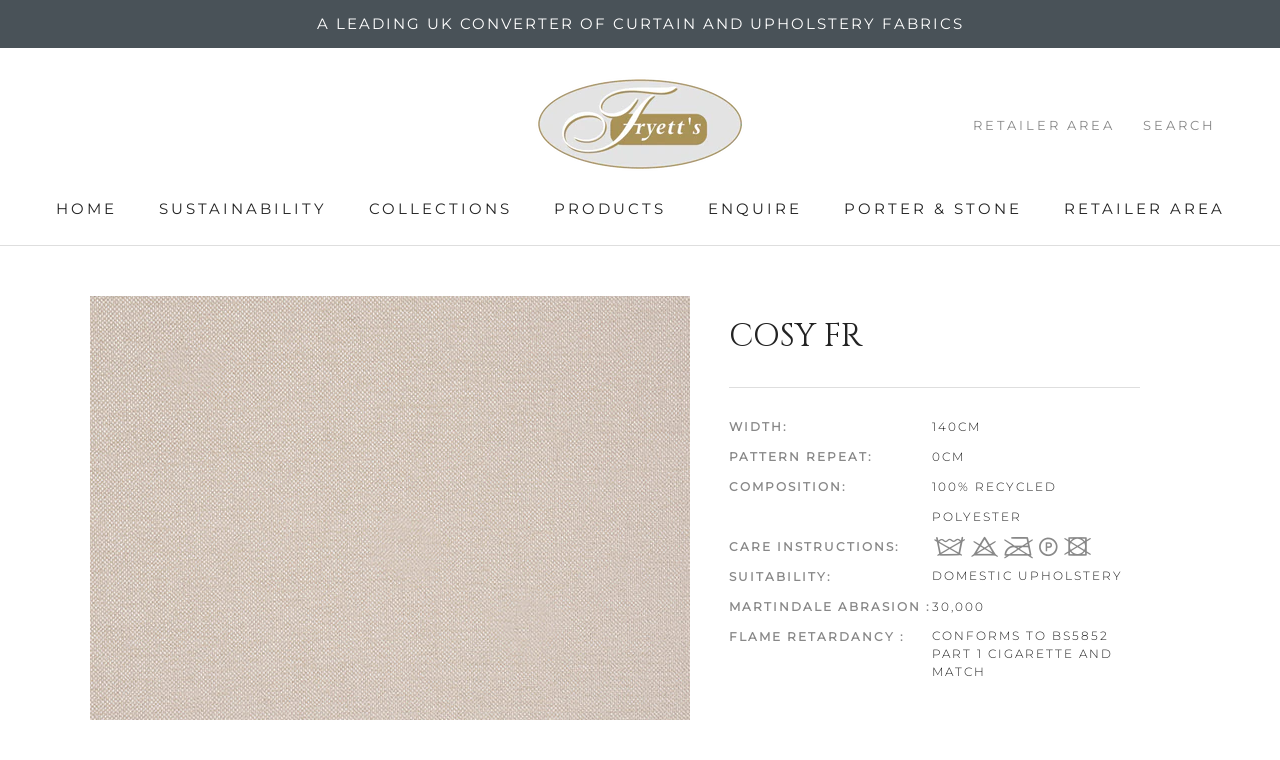

--- FILE ---
content_type: text/html; charset=utf-8
request_url: https://fryetts.co.uk/collections/new/products/cosy-fr
body_size: 26566
content:
<!doctype html>

<html class="no-js" lang="en">
  <head>
    <meta charset="utf-8"> 
    <meta http-equiv="X-UA-Compatible" content="IE=edge,chrome=1">
    <meta name="viewport" content="width=device-width, initial-scale=1.0, height=device-height, minimum-scale=1.0, user-scalable=0">
    <meta name="theme-color" content="">
	<script src="//fryetts.co.uk/cdn/shopifycloud/storefront/assets/themes_support/option_selection-b017cd28.js" type="text/javascript"></script>

    <title>
      Cosy FR &ndash; Fryett&#39;s Fabrics
    </title><meta name="description" content="Width: 140cm Pattern repeat: 0cm Composition: 100% recycled polyester Care instructions: NQT1&amp;lt;"><link rel="canonical" href="https://fryetts.co.uk/products/cosy-fr"><link rel="shortcut icon" href="//fryetts.co.uk/cdn/shop/files/Fryett_s_favicon_32x32.png?v=1613735521" type="image/png"><meta property="og:type" content="product">
  <meta property="og:title" content="Cosy FR"><meta property="og:image" content="http://fryetts.co.uk/cdn/shop/products/cosyfrbiscuit600x600_grande.jpg?v=1664349524">
    <meta property="og:image:secure_url" content="https://fryetts.co.uk/cdn/shop/products/cosyfrbiscuit600x600_grande.jpg?v=1664349524"><meta property="og:image" content="http://fryetts.co.uk/cdn/shop/products/cosyfrcharcoal600x600_grande.jpg?v=1664349582">
    <meta property="og:image:secure_url" content="https://fryetts.co.uk/cdn/shop/products/cosyfrcharcoal600x600_grande.jpg?v=1664349582"><meta property="og:image" content="http://fryetts.co.uk/cdn/shop/products/cosyfrdovegrey600x600_grande.jpg?v=1664349593">
    <meta property="og:image:secure_url" content="https://fryetts.co.uk/cdn/shop/products/cosyfrdovegrey600x600_grande.jpg?v=1664349593"><meta property="product:price:amount" content="0.00">
  <meta property="product:price:currency" content="GBP"><meta property="og:description" content="Width: 140cm Pattern repeat: 0cm Composition: 100% recycled polyester Care instructions: NQT1&amp;lt;"><meta property="og:url" content="https://fryetts.co.uk/products/cosy-fr">
<meta property="og:site_name" content="Fryett&#39;s Fabrics"><meta name="twitter:card" content="summary"><meta name="twitter:title" content="Cosy FR">
  <meta name="twitter:description" content="


Width:


140cm




Pattern repeat:


0cm




Composition:


100% recycled polyester




Care instructions:


NQT1&amp;lt;

">
  <meta name="twitter:image" content="https://fryetts.co.uk/cdn/shop/products/cosyfrbiscuit600x600_600x600_crop_center.jpg?v=1664349524">

    <script>window.performance && window.performance.mark && window.performance.mark('shopify.content_for_header.start');</script><meta id="shopify-digital-wallet" name="shopify-digital-wallet" content="/9134899300/digital_wallets/dialog">
<link rel="alternate" type="application/json+oembed" href="https://fryetts.co.uk/products/cosy-fr.oembed">
<script async="async" src="/checkouts/internal/preloads.js?locale=en-GB"></script>
<script id="shopify-features" type="application/json">{"accessToken":"18f58c089ab0934e3fc87b4410b0be16","betas":["rich-media-storefront-analytics"],"domain":"fryetts.co.uk","predictiveSearch":true,"shopId":9134899300,"locale":"en"}</script>
<script>var Shopify = Shopify || {};
Shopify.shop = "fryetts.myshopify.com";
Shopify.locale = "en";
Shopify.currency = {"active":"GBP","rate":"1.0"};
Shopify.country = "GB";
Shopify.theme = {"name":"Fryetts Theme DEC 2023","id":126885658685,"schema_name":"Prestige","schema_version":"3.2.0","theme_store_id":855,"role":"main"};
Shopify.theme.handle = "null";
Shopify.theme.style = {"id":null,"handle":null};
Shopify.cdnHost = "fryetts.co.uk/cdn";
Shopify.routes = Shopify.routes || {};
Shopify.routes.root = "/";</script>
<script type="module">!function(o){(o.Shopify=o.Shopify||{}).modules=!0}(window);</script>
<script>!function(o){function n(){var o=[];function n(){o.push(Array.prototype.slice.apply(arguments))}return n.q=o,n}var t=o.Shopify=o.Shopify||{};t.loadFeatures=n(),t.autoloadFeatures=n()}(window);</script>
<script id="shop-js-analytics" type="application/json">{"pageType":"product"}</script>
<script defer="defer" async type="module" src="//fryetts.co.uk/cdn/shopifycloud/shop-js/modules/v2/client.init-shop-cart-sync_BT-GjEfc.en.esm.js"></script>
<script defer="defer" async type="module" src="//fryetts.co.uk/cdn/shopifycloud/shop-js/modules/v2/chunk.common_D58fp_Oc.esm.js"></script>
<script defer="defer" async type="module" src="//fryetts.co.uk/cdn/shopifycloud/shop-js/modules/v2/chunk.modal_xMitdFEc.esm.js"></script>
<script type="module">
  await import("//fryetts.co.uk/cdn/shopifycloud/shop-js/modules/v2/client.init-shop-cart-sync_BT-GjEfc.en.esm.js");
await import("//fryetts.co.uk/cdn/shopifycloud/shop-js/modules/v2/chunk.common_D58fp_Oc.esm.js");
await import("//fryetts.co.uk/cdn/shopifycloud/shop-js/modules/v2/chunk.modal_xMitdFEc.esm.js");

  window.Shopify.SignInWithShop?.initShopCartSync?.({"fedCMEnabled":true,"windoidEnabled":true});

</script>
<script>(function() {
  var isLoaded = false;
  function asyncLoad() {
    if (isLoaded) return;
    isLoaded = true;
    var urls = ["https:\/\/easy-image-mapper.herokuapp.com\/main.min.js?shop=fryetts.myshopify.com","https:\/\/snow.zifyapp.com\/js\/frontend\/scripttag-v1.js?shop=fryetts.myshopify.com","\/\/searchserverapi.com\/widgets\/shopify\/init.js?a=5z4P5R2p2Y\u0026shop=fryetts.myshopify.com","https:\/\/static.2-b.io\/se\/2022\/09\/loader.61f6e8.js?shop=fryetts.myshopify.com","https:\/\/cdn.hextom.com\/js\/quickannouncementbar.js?shop=fryetts.myshopify.com"];
    for (var i = 0; i < urls.length; i++) {
      var s = document.createElement('script');
      s.type = 'text/javascript';
      s.async = true;
      s.src = urls[i];
      var x = document.getElementsByTagName('script')[0];
      x.parentNode.insertBefore(s, x);
    }
  };
  if(window.attachEvent) {
    window.attachEvent('onload', asyncLoad);
  } else {
    window.addEventListener('load', asyncLoad, false);
  }
})();</script>
<script id="__st">var __st={"a":9134899300,"offset":0,"reqid":"724b8af3-d427-422d-b888-89e67a248d96-1769330135","pageurl":"fryetts.co.uk\/collections\/new\/products\/cosy-fr","u":"a1f8388c8c9c","p":"product","rtyp":"product","rid":6893821034557};</script>
<script>window.ShopifyPaypalV4VisibilityTracking = true;</script>
<script id="captcha-bootstrap">!function(){'use strict';const t='contact',e='account',n='new_comment',o=[[t,t],['blogs',n],['comments',n],[t,'customer']],c=[[e,'customer_login'],[e,'guest_login'],[e,'recover_customer_password'],[e,'create_customer']],r=t=>t.map((([t,e])=>`form[action*='/${t}']:not([data-nocaptcha='true']) input[name='form_type'][value='${e}']`)).join(','),a=t=>()=>t?[...document.querySelectorAll(t)].map((t=>t.form)):[];function s(){const t=[...o],e=r(t);return a(e)}const i='password',u='form_key',d=['recaptcha-v3-token','g-recaptcha-response','h-captcha-response',i],f=()=>{try{return window.sessionStorage}catch{return}},m='__shopify_v',_=t=>t.elements[u];function p(t,e,n=!1){try{const o=window.sessionStorage,c=JSON.parse(o.getItem(e)),{data:r}=function(t){const{data:e,action:n}=t;return t[m]||n?{data:e,action:n}:{data:t,action:n}}(c);for(const[e,n]of Object.entries(r))t.elements[e]&&(t.elements[e].value=n);n&&o.removeItem(e)}catch(o){console.error('form repopulation failed',{error:o})}}const l='form_type',E='cptcha';function T(t){t.dataset[E]=!0}const w=window,h=w.document,L='Shopify',v='ce_forms',y='captcha';let A=!1;((t,e)=>{const n=(g='f06e6c50-85a8-45c8-87d0-21a2b65856fe',I='https://cdn.shopify.com/shopifycloud/storefront-forms-hcaptcha/ce_storefront_forms_captcha_hcaptcha.v1.5.2.iife.js',D={infoText:'Protected by hCaptcha',privacyText:'Privacy',termsText:'Terms'},(t,e,n)=>{const o=w[L][v],c=o.bindForm;if(c)return c(t,g,e,D).then(n);var r;o.q.push([[t,g,e,D],n]),r=I,A||(h.body.append(Object.assign(h.createElement('script'),{id:'captcha-provider',async:!0,src:r})),A=!0)});var g,I,D;w[L]=w[L]||{},w[L][v]=w[L][v]||{},w[L][v].q=[],w[L][y]=w[L][y]||{},w[L][y].protect=function(t,e){n(t,void 0,e),T(t)},Object.freeze(w[L][y]),function(t,e,n,w,h,L){const[v,y,A,g]=function(t,e,n){const i=e?o:[],u=t?c:[],d=[...i,...u],f=r(d),m=r(i),_=r(d.filter((([t,e])=>n.includes(e))));return[a(f),a(m),a(_),s()]}(w,h,L),I=t=>{const e=t.target;return e instanceof HTMLFormElement?e:e&&e.form},D=t=>v().includes(t);t.addEventListener('submit',(t=>{const e=I(t);if(!e)return;const n=D(e)&&!e.dataset.hcaptchaBound&&!e.dataset.recaptchaBound,o=_(e),c=g().includes(e)&&(!o||!o.value);(n||c)&&t.preventDefault(),c&&!n&&(function(t){try{if(!f())return;!function(t){const e=f();if(!e)return;const n=_(t);if(!n)return;const o=n.value;o&&e.removeItem(o)}(t);const e=Array.from(Array(32),(()=>Math.random().toString(36)[2])).join('');!function(t,e){_(t)||t.append(Object.assign(document.createElement('input'),{type:'hidden',name:u})),t.elements[u].value=e}(t,e),function(t,e){const n=f();if(!n)return;const o=[...t.querySelectorAll(`input[type='${i}']`)].map((({name:t})=>t)),c=[...d,...o],r={};for(const[a,s]of new FormData(t).entries())c.includes(a)||(r[a]=s);n.setItem(e,JSON.stringify({[m]:1,action:t.action,data:r}))}(t,e)}catch(e){console.error('failed to persist form',e)}}(e),e.submit())}));const S=(t,e)=>{t&&!t.dataset[E]&&(n(t,e.some((e=>e===t))),T(t))};for(const o of['focusin','change'])t.addEventListener(o,(t=>{const e=I(t);D(e)&&S(e,y())}));const B=e.get('form_key'),M=e.get(l),P=B&&M;t.addEventListener('DOMContentLoaded',(()=>{const t=y();if(P)for(const e of t)e.elements[l].value===M&&p(e,B);[...new Set([...A(),...v().filter((t=>'true'===t.dataset.shopifyCaptcha))])].forEach((e=>S(e,t)))}))}(h,new URLSearchParams(w.location.search),n,t,e,['guest_login'])})(!0,!0)}();</script>
<script integrity="sha256-4kQ18oKyAcykRKYeNunJcIwy7WH5gtpwJnB7kiuLZ1E=" data-source-attribution="shopify.loadfeatures" defer="defer" src="//fryetts.co.uk/cdn/shopifycloud/storefront/assets/storefront/load_feature-a0a9edcb.js" crossorigin="anonymous"></script>
<script data-source-attribution="shopify.dynamic_checkout.dynamic.init">var Shopify=Shopify||{};Shopify.PaymentButton=Shopify.PaymentButton||{isStorefrontPortableWallets:!0,init:function(){window.Shopify.PaymentButton.init=function(){};var t=document.createElement("script");t.src="https://fryetts.co.uk/cdn/shopifycloud/portable-wallets/latest/portable-wallets.en.js",t.type="module",document.head.appendChild(t)}};
</script>
<script data-source-attribution="shopify.dynamic_checkout.buyer_consent">
  function portableWalletsHideBuyerConsent(e){var t=document.getElementById("shopify-buyer-consent"),n=document.getElementById("shopify-subscription-policy-button");t&&n&&(t.classList.add("hidden"),t.setAttribute("aria-hidden","true"),n.removeEventListener("click",e))}function portableWalletsShowBuyerConsent(e){var t=document.getElementById("shopify-buyer-consent"),n=document.getElementById("shopify-subscription-policy-button");t&&n&&(t.classList.remove("hidden"),t.removeAttribute("aria-hidden"),n.addEventListener("click",e))}window.Shopify?.PaymentButton&&(window.Shopify.PaymentButton.hideBuyerConsent=portableWalletsHideBuyerConsent,window.Shopify.PaymentButton.showBuyerConsent=portableWalletsShowBuyerConsent);
</script>
<script data-source-attribution="shopify.dynamic_checkout.cart.bootstrap">document.addEventListener("DOMContentLoaded",(function(){function t(){return document.querySelector("shopify-accelerated-checkout-cart, shopify-accelerated-checkout")}if(t())Shopify.PaymentButton.init();else{new MutationObserver((function(e,n){t()&&(Shopify.PaymentButton.init(),n.disconnect())})).observe(document.body,{childList:!0,subtree:!0})}}));
</script>

<script>window.performance && window.performance.mark && window.performance.mark('shopify.content_for_header.end');</script> 
 <style type="text/css" id="nitro-fontify">
				 
		 
					@font-face {
				font-family: 'Wash Symbol';
				src: url(https://cdn.shopify.com/s/files/1/2800/8456/t/3/assets/fryetts-wash-symbol.ttf?14548);
			}
			.wash-symbol{
				font-family: 'Wash Symbol' !important;
									font-size: 41px;
line-height: 0.5;
color: #888888;
				 
			}
		 
		
	</style>


    <link rel="stylesheet" href="//fryetts.co.uk/cdn/shop/t/10/assets/theme.scss.css?v=126266594893757056541762256266">

    <script>
      // This allows to expose several variables to the global scope, to be used in scripts
      window.theme = {
        template: "product",
        shopCurrency: "GBP",
        moneyFormat: "£{{amount}}",
        moneyWithCurrencyFormat: "£{{amount}} GBP",
        currencyConversionEnabled: false,
        currencyConversionMoneyFormat: "money_format",
        currencyConversionRoundAmounts: true,
        productImageSize: "natural",
        searchMode: "product",
        showPageTransition: true,
        showElementStaggering: false,
        showImageZooming: true,
        enableExperimentalResizeObserver: false
      };

      window.languages = {
        cartAddNote: "Add Note",
        cartEditNote: "Edit Order Note",
        productImageLoadingError: "This image could not be loaded. Please try to reload the page.",
        productFormAddToCart: "Order Sample",
        productFormUnavailable: "Unavailable",
        productFormSoldOut: "Sold Out",
        shippingEstimatorOneResult: "1 option available:",
        shippingEstimatorMoreResults: "{{count}} options available:",
        shippingEstimatorNoResults: "No shipping could be found"
      };

      window.lazySizesConfig = {
        loadHidden: false,
        hFac: 0.5,
        expFactor: 2,
        ricTimeout: 150,
        lazyClass: 'Image--lazyLoad',
        loadingClass: 'Image--lazyLoading',
        loadedClass: 'Image--lazyLoaded'
      };

      document.documentElement.className = document.documentElement.className.replace('no-js', 'js');
      document.documentElement.style.setProperty('--window-height', window.innerHeight + 'px');

      // We do a quick detection of some features (we could use Modernizr but for so little...)
      (function() {
        document.documentElement.className += ((window.CSS && window.CSS.supports('(position: sticky) or (position: -webkit-sticky)')) ? ' supports-sticky' : ' no-supports-sticky');
        document.documentElement.className += (window.matchMedia('(-moz-touch-enabled: 1), (hover: none)')).matches ? ' no-supports-hover' : ' supports-hover';
      }());

      window.onpageshow = function (event) {
        if (event.persisted) {
          window.location.reload();
        }
      };
    </script>

    <script src="//fryetts.co.uk/cdn/shop/t/10/assets/lazysizes.min.js?v=174358363404432586981702294394" async></script>

    
<script src="https://polyfill-fastly.net/v2/polyfill.min.js?features=fetch,Element.prototype.closest,Element.prototype.remove,Element.prototype.classList,Array.prototype.includes,Array.prototype.fill,Object.assign,CustomEvent,IntersectionObserver,IntersectionObserverEntry" defer></script>
    <script src="//fryetts.co.uk/cdn/shop/t/10/assets/libs.min.js?v=88466822118989791001702294394" defer></script>
    <script src="//fryetts.co.uk/cdn/shop/t/10/assets/theme.min.js?v=92422542658029080861702294394" defer></script>
    <script src="//fryetts.co.uk/cdn/shop/t/10/assets/custom.js?v=8814717088703906631702294394" defer></script>

    
  <script type="application/ld+json">
  {
    "@context": "http://schema.org",
    "@type": "Product",
    "offers": {
      "@type": "Offer",
      "availability":"//schema.org/InStock",
      "price": "0.00",
      "priceCurrency": "GBP"
    },
    "brand": "Fryett's Fabrics",
    "name": "Cosy FR",
    "description": "\n\n\nWidth:\n\n\n140cm\n\n\n\n\nPattern repeat:\n\n\n0cm\n\n\n\n\nComposition:\n\n\n100% recycled polyester\n\n\n\n\nCare instructions:\n\n\nNQT1\u0026lt;\n\n",
    "category": "",
    "url": "https://fryetts.co.uk/products/cosy-fr",
    "image": {
      "@type": "ImageObject",
      "url": "https://fryetts.co.uk/cdn/shop/products/cosyfrbiscuit600x600_1024x1024.jpg?v=1664349524",
      "image": "https://fryetts.co.uk/cdn/shop/products/cosyfrbiscuit600x600_1024x1024.jpg?v=1664349524",
      "name": "Cosy FR",
      "width": 1024,
      "height": 1024
    }
  }
  </script>

  <!--Gem_Page_Header_Script-->
    


<!--End_Gem_Page_Header_Script-->
<!-- BEGIN app block: shopify://apps/instafeed/blocks/head-block/c447db20-095d-4a10-9725-b5977662c9d5 --><link rel="preconnect" href="https://cdn.nfcube.com/">
<link rel="preconnect" href="https://scontent.cdninstagram.com/">


  <script>
    document.addEventListener('DOMContentLoaded', function () {
      let instafeedScript = document.createElement('script');

      
        instafeedScript.src = 'https://cdn.nfcube.com/instafeed-c1e92ff5617be7968208d9ac90434b8c.js';
      

      document.body.appendChild(instafeedScript);
    });
  </script>





<!-- END app block --><!-- BEGIN app block: shopify://apps/gempages-builder/blocks/embed-gp-script-head/20b379d4-1b20-474c-a6ca-665c331919f3 -->














<!-- END app block --><link href="https://monorail-edge.shopifysvc.com" rel="dns-prefetch">
<script>(function(){if ("sendBeacon" in navigator && "performance" in window) {try {var session_token_from_headers = performance.getEntriesByType('navigation')[0].serverTiming.find(x => x.name == '_s').description;} catch {var session_token_from_headers = undefined;}var session_cookie_matches = document.cookie.match(/_shopify_s=([^;]*)/);var session_token_from_cookie = session_cookie_matches && session_cookie_matches.length === 2 ? session_cookie_matches[1] : "";var session_token = session_token_from_headers || session_token_from_cookie || "";function handle_abandonment_event(e) {var entries = performance.getEntries().filter(function(entry) {return /monorail-edge.shopifysvc.com/.test(entry.name);});if (!window.abandonment_tracked && entries.length === 0) {window.abandonment_tracked = true;var currentMs = Date.now();var navigation_start = performance.timing.navigationStart;var payload = {shop_id: 9134899300,url: window.location.href,navigation_start,duration: currentMs - navigation_start,session_token,page_type: "product"};window.navigator.sendBeacon("https://monorail-edge.shopifysvc.com/v1/produce", JSON.stringify({schema_id: "online_store_buyer_site_abandonment/1.1",payload: payload,metadata: {event_created_at_ms: currentMs,event_sent_at_ms: currentMs}}));}}window.addEventListener('pagehide', handle_abandonment_event);}}());</script>
<script id="web-pixels-manager-setup">(function e(e,d,r,n,o){if(void 0===o&&(o={}),!Boolean(null===(a=null===(i=window.Shopify)||void 0===i?void 0:i.analytics)||void 0===a?void 0:a.replayQueue)){var i,a;window.Shopify=window.Shopify||{};var t=window.Shopify;t.analytics=t.analytics||{};var s=t.analytics;s.replayQueue=[],s.publish=function(e,d,r){return s.replayQueue.push([e,d,r]),!0};try{self.performance.mark("wpm:start")}catch(e){}var l=function(){var e={modern:/Edge?\/(1{2}[4-9]|1[2-9]\d|[2-9]\d{2}|\d{4,})\.\d+(\.\d+|)|Firefox\/(1{2}[4-9]|1[2-9]\d|[2-9]\d{2}|\d{4,})\.\d+(\.\d+|)|Chrom(ium|e)\/(9{2}|\d{3,})\.\d+(\.\d+|)|(Maci|X1{2}).+ Version\/(15\.\d+|(1[6-9]|[2-9]\d|\d{3,})\.\d+)([,.]\d+|)( \(\w+\)|)( Mobile\/\w+|) Safari\/|Chrome.+OPR\/(9{2}|\d{3,})\.\d+\.\d+|(CPU[ +]OS|iPhone[ +]OS|CPU[ +]iPhone|CPU IPhone OS|CPU iPad OS)[ +]+(15[._]\d+|(1[6-9]|[2-9]\d|\d{3,})[._]\d+)([._]\d+|)|Android:?[ /-](13[3-9]|1[4-9]\d|[2-9]\d{2}|\d{4,})(\.\d+|)(\.\d+|)|Android.+Firefox\/(13[5-9]|1[4-9]\d|[2-9]\d{2}|\d{4,})\.\d+(\.\d+|)|Android.+Chrom(ium|e)\/(13[3-9]|1[4-9]\d|[2-9]\d{2}|\d{4,})\.\d+(\.\d+|)|SamsungBrowser\/([2-9]\d|\d{3,})\.\d+/,legacy:/Edge?\/(1[6-9]|[2-9]\d|\d{3,})\.\d+(\.\d+|)|Firefox\/(5[4-9]|[6-9]\d|\d{3,})\.\d+(\.\d+|)|Chrom(ium|e)\/(5[1-9]|[6-9]\d|\d{3,})\.\d+(\.\d+|)([\d.]+$|.*Safari\/(?![\d.]+ Edge\/[\d.]+$))|(Maci|X1{2}).+ Version\/(10\.\d+|(1[1-9]|[2-9]\d|\d{3,})\.\d+)([,.]\d+|)( \(\w+\)|)( Mobile\/\w+|) Safari\/|Chrome.+OPR\/(3[89]|[4-9]\d|\d{3,})\.\d+\.\d+|(CPU[ +]OS|iPhone[ +]OS|CPU[ +]iPhone|CPU IPhone OS|CPU iPad OS)[ +]+(10[._]\d+|(1[1-9]|[2-9]\d|\d{3,})[._]\d+)([._]\d+|)|Android:?[ /-](13[3-9]|1[4-9]\d|[2-9]\d{2}|\d{4,})(\.\d+|)(\.\d+|)|Mobile Safari.+OPR\/([89]\d|\d{3,})\.\d+\.\d+|Android.+Firefox\/(13[5-9]|1[4-9]\d|[2-9]\d{2}|\d{4,})\.\d+(\.\d+|)|Android.+Chrom(ium|e)\/(13[3-9]|1[4-9]\d|[2-9]\d{2}|\d{4,})\.\d+(\.\d+|)|Android.+(UC? ?Browser|UCWEB|U3)[ /]?(15\.([5-9]|\d{2,})|(1[6-9]|[2-9]\d|\d{3,})\.\d+)\.\d+|SamsungBrowser\/(5\.\d+|([6-9]|\d{2,})\.\d+)|Android.+MQ{2}Browser\/(14(\.(9|\d{2,})|)|(1[5-9]|[2-9]\d|\d{3,})(\.\d+|))(\.\d+|)|K[Aa][Ii]OS\/(3\.\d+|([4-9]|\d{2,})\.\d+)(\.\d+|)/},d=e.modern,r=e.legacy,n=navigator.userAgent;return n.match(d)?"modern":n.match(r)?"legacy":"unknown"}(),u="modern"===l?"modern":"legacy",c=(null!=n?n:{modern:"",legacy:""})[u],f=function(e){return[e.baseUrl,"/wpm","/b",e.hashVersion,"modern"===e.buildTarget?"m":"l",".js"].join("")}({baseUrl:d,hashVersion:r,buildTarget:u}),m=function(e){var d=e.version,r=e.bundleTarget,n=e.surface,o=e.pageUrl,i=e.monorailEndpoint;return{emit:function(e){var a=e.status,t=e.errorMsg,s=(new Date).getTime(),l=JSON.stringify({metadata:{event_sent_at_ms:s},events:[{schema_id:"web_pixels_manager_load/3.1",payload:{version:d,bundle_target:r,page_url:o,status:a,surface:n,error_msg:t},metadata:{event_created_at_ms:s}}]});if(!i)return console&&console.warn&&console.warn("[Web Pixels Manager] No Monorail endpoint provided, skipping logging."),!1;try{return self.navigator.sendBeacon.bind(self.navigator)(i,l)}catch(e){}var u=new XMLHttpRequest;try{return u.open("POST",i,!0),u.setRequestHeader("Content-Type","text/plain"),u.send(l),!0}catch(e){return console&&console.warn&&console.warn("[Web Pixels Manager] Got an unhandled error while logging to Monorail."),!1}}}}({version:r,bundleTarget:l,surface:e.surface,pageUrl:self.location.href,monorailEndpoint:e.monorailEndpoint});try{o.browserTarget=l,function(e){var d=e.src,r=e.async,n=void 0===r||r,o=e.onload,i=e.onerror,a=e.sri,t=e.scriptDataAttributes,s=void 0===t?{}:t,l=document.createElement("script"),u=document.querySelector("head"),c=document.querySelector("body");if(l.async=n,l.src=d,a&&(l.integrity=a,l.crossOrigin="anonymous"),s)for(var f in s)if(Object.prototype.hasOwnProperty.call(s,f))try{l.dataset[f]=s[f]}catch(e){}if(o&&l.addEventListener("load",o),i&&l.addEventListener("error",i),u)u.appendChild(l);else{if(!c)throw new Error("Did not find a head or body element to append the script");c.appendChild(l)}}({src:f,async:!0,onload:function(){if(!function(){var e,d;return Boolean(null===(d=null===(e=window.Shopify)||void 0===e?void 0:e.analytics)||void 0===d?void 0:d.initialized)}()){var d=window.webPixelsManager.init(e)||void 0;if(d){var r=window.Shopify.analytics;r.replayQueue.forEach((function(e){var r=e[0],n=e[1],o=e[2];d.publishCustomEvent(r,n,o)})),r.replayQueue=[],r.publish=d.publishCustomEvent,r.visitor=d.visitor,r.initialized=!0}}},onerror:function(){return m.emit({status:"failed",errorMsg:"".concat(f," has failed to load")})},sri:function(e){var d=/^sha384-[A-Za-z0-9+/=]+$/;return"string"==typeof e&&d.test(e)}(c)?c:"",scriptDataAttributes:o}),m.emit({status:"loading"})}catch(e){m.emit({status:"failed",errorMsg:(null==e?void 0:e.message)||"Unknown error"})}}})({shopId: 9134899300,storefrontBaseUrl: "https://fryetts.co.uk",extensionsBaseUrl: "https://extensions.shopifycdn.com/cdn/shopifycloud/web-pixels-manager",monorailEndpoint: "https://monorail-edge.shopifysvc.com/unstable/produce_batch",surface: "storefront-renderer",enabledBetaFlags: ["2dca8a86"],webPixelsConfigList: [{"id":"70385725","eventPayloadVersion":"v1","runtimeContext":"LAX","scriptVersion":"1","type":"CUSTOM","privacyPurposes":["ANALYTICS"],"name":"Google Analytics tag (migrated)"},{"id":"shopify-app-pixel","configuration":"{}","eventPayloadVersion":"v1","runtimeContext":"STRICT","scriptVersion":"0450","apiClientId":"shopify-pixel","type":"APP","privacyPurposes":["ANALYTICS","MARKETING"]},{"id":"shopify-custom-pixel","eventPayloadVersion":"v1","runtimeContext":"LAX","scriptVersion":"0450","apiClientId":"shopify-pixel","type":"CUSTOM","privacyPurposes":["ANALYTICS","MARKETING"]}],isMerchantRequest: false,initData: {"shop":{"name":"Fryett's Fabrics","paymentSettings":{"currencyCode":"GBP"},"myshopifyDomain":"fryetts.myshopify.com","countryCode":"GB","storefrontUrl":"https:\/\/fryetts.co.uk"},"customer":null,"cart":null,"checkout":null,"productVariants":[{"price":{"amount":0.0,"currencyCode":"GBP"},"product":{"title":"Cosy FR","vendor":"Fryett's Fabrics","id":"6893821034557","untranslatedTitle":"Cosy FR","url":"\/products\/cosy-fr","type":""},"id":"40267195875389","image":{"src":"\/\/fryetts.co.uk\/cdn\/shop\/products\/cosyfrbiscuit600x600.jpg?v=1664349524"},"sku":"","title":"Biscuit","untranslatedTitle":"Biscuit"},{"price":{"amount":0.0,"currencyCode":"GBP"},"product":{"title":"Cosy FR","vendor":"Fryett's Fabrics","id":"6893821034557","untranslatedTitle":"Cosy FR","url":"\/products\/cosy-fr","type":""},"id":"40267207704637","image":{"src":"\/\/fryetts.co.uk\/cdn\/shop\/products\/cosyfrcharcoal600x600.jpg?v=1664349582"},"sku":"","title":"Charcoal","untranslatedTitle":"Charcoal"},{"price":{"amount":0.0,"currencyCode":"GBP"},"product":{"title":"Cosy FR","vendor":"Fryett's Fabrics","id":"6893821034557","untranslatedTitle":"Cosy FR","url":"\/products\/cosy-fr","type":""},"id":"40267211178045","image":{"src":"\/\/fryetts.co.uk\/cdn\/shop\/products\/cosyfrdovegrey600x600.jpg?v=1664349593"},"sku":"","title":"Dove Grey","untranslatedTitle":"Dove Grey"},{"price":{"amount":0.0,"currencyCode":"GBP"},"product":{"title":"Cosy FR","vendor":"Fryett's Fabrics","id":"6893821034557","untranslatedTitle":"Cosy FR","url":"\/products\/cosy-fr","type":""},"id":"40267211767869","image":{"src":"\/\/fryetts.co.uk\/cdn\/shop\/products\/cosyfrheather600x600.jpg?v=1664349603"},"sku":"","title":"Heather","untranslatedTitle":"Heather"},{"price":{"amount":0.0,"currencyCode":"GBP"},"product":{"title":"Cosy FR","vendor":"Fryett's Fabrics","id":"6893821034557","untranslatedTitle":"Cosy FR","url":"\/products\/cosy-fr","type":""},"id":"40267212095549","image":{"src":"\/\/fryetts.co.uk\/cdn\/shop\/products\/cosyfrindigo600x600.jpg?v=1664349615"},"sku":"","title":"Indigo","untranslatedTitle":"Indigo"},{"price":{"amount":0.0,"currencyCode":"GBP"},"product":{"title":"Cosy FR","vendor":"Fryett's Fabrics","id":"6893821034557","untranslatedTitle":"Cosy FR","url":"\/products\/cosy-fr","type":""},"id":"40267215601725","image":{"src":"\/\/fryetts.co.uk\/cdn\/shop\/products\/cosyfrivory600x600.jpg?v=1664349626"},"sku":"","title":"Ivory","untranslatedTitle":"Ivory"},{"price":{"amount":0.0,"currencyCode":"GBP"},"product":{"title":"Cosy FR","vendor":"Fryett's Fabrics","id":"6893821034557","untranslatedTitle":"Cosy FR","url":"\/products\/cosy-fr","type":""},"id":"40267218223165","image":{"src":"\/\/fryetts.co.uk\/cdn\/shop\/products\/cosyfrmauve600x600.jpg?v=1664349638"},"sku":"","title":"Mauve","untranslatedTitle":"Mauve"},{"price":{"amount":0.0,"currencyCode":"GBP"},"product":{"title":"Cosy FR","vendor":"Fryett's Fabrics","id":"6893821034557","untranslatedTitle":"Cosy FR","url":"\/products\/cosy-fr","type":""},"id":"40267220779069","image":{"src":"\/\/fryetts.co.uk\/cdn\/shop\/products\/cosyfrnatural600x600.jpg?v=1664349651"},"sku":"","title":"Natural","untranslatedTitle":"Natural"},{"price":{"amount":0.0,"currencyCode":"GBP"},"product":{"title":"Cosy FR","vendor":"Fryett's Fabrics","id":"6893821034557","untranslatedTitle":"Cosy FR","url":"\/products\/cosy-fr","type":""},"id":"40267223171133","image":{"src":"\/\/fryetts.co.uk\/cdn\/shop\/products\/cosyfroatmeal600x600.jpg?v=1664349662"},"sku":"","title":"Oatmeal","untranslatedTitle":"Oatmeal"},{"price":{"amount":0.0,"currencyCode":"GBP"},"product":{"title":"Cosy FR","vendor":"Fryett's Fabrics","id":"6893821034557","untranslatedTitle":"Cosy FR","url":"\/products\/cosy-fr","type":""},"id":"40267225137213","image":{"src":"\/\/fryetts.co.uk\/cdn\/shop\/products\/cosyfrocean600x600.jpg?v=1664349673"},"sku":"","title":"Ocean","untranslatedTitle":"Ocean"},{"price":{"amount":0.0,"currencyCode":"GBP"},"product":{"title":"Cosy FR","vendor":"Fryett's Fabrics","id":"6893821034557","untranslatedTitle":"Cosy FR","url":"\/products\/cosy-fr","type":""},"id":"40267228479549","image":{"src":"\/\/fryetts.co.uk\/cdn\/shop\/products\/cosyfrochre600x600.jpg?v=1664349682"},"sku":"","title":"Ochre","untranslatedTitle":"Ochre"},{"price":{"amount":0.0,"currencyCode":"GBP"},"product":{"title":"Cosy FR","vendor":"Fryett's Fabrics","id":"6893821034557","untranslatedTitle":"Cosy FR","url":"\/products\/cosy-fr","type":""},"id":"40267230511165","image":{"src":"\/\/fryetts.co.uk\/cdn\/shop\/products\/cosyfrolive600x600.jpg?v=1664349697"},"sku":"","title":"Olive","untranslatedTitle":"Olive"},{"price":{"amount":0.0,"currencyCode":"GBP"},"product":{"title":"Cosy FR","vendor":"Fryett's Fabrics","id":"6893821034557","untranslatedTitle":"Cosy FR","url":"\/products\/cosy-fr","type":""},"id":"40267232280637","image":{"src":"\/\/fryetts.co.uk\/cdn\/shop\/products\/cosyfrpalecoral600x600.jpg?v=1664349709"},"sku":"","title":"Pale Coral","untranslatedTitle":"Pale Coral"},{"price":{"amount":0.0,"currencyCode":"GBP"},"product":{"title":"Cosy FR","vendor":"Fryett's Fabrics","id":"6893821034557","untranslatedTitle":"Cosy FR","url":"\/products\/cosy-fr","type":""},"id":"40267233230909","image":{"src":"\/\/fryetts.co.uk\/cdn\/shop\/products\/cosyfrpeacock600x600.jpg?v=1664349720"},"sku":"","title":"Peacock","untranslatedTitle":"Peacock"},{"price":{"amount":0.0,"currencyCode":"GBP"},"product":{"title":"Cosy FR","vendor":"Fryett's Fabrics","id":"6893821034557","untranslatedTitle":"Cosy FR","url":"\/products\/cosy-fr","type":""},"id":"40267236376637","image":{"src":"\/\/fryetts.co.uk\/cdn\/shop\/products\/cosyfrpearl600x600.jpg?v=1664349730"},"sku":"","title":"Pearl","untranslatedTitle":"Pearl"},{"price":{"amount":0.0,"currencyCode":"GBP"},"product":{"title":"Cosy FR","vendor":"Fryett's Fabrics","id":"6893821034557","untranslatedTitle":"Cosy FR","url":"\/products\/cosy-fr","type":""},"id":"40267236966461","image":{"src":"\/\/fryetts.co.uk\/cdn\/shop\/products\/cosyfrpinegreen600x600.jpg?v=1664349742"},"sku":"","title":"Pine Green","untranslatedTitle":"Pine Green"},{"price":{"amount":0.0,"currencyCode":"GBP"},"product":{"title":"Cosy FR","vendor":"Fryett's Fabrics","id":"6893821034557","untranslatedTitle":"Cosy FR","url":"\/products\/cosy-fr","type":""},"id":"40267240931389","image":{"src":"\/\/fryetts.co.uk\/cdn\/shop\/products\/cosyfrrosso600x600.jpg?v=1664349755"},"sku":"","title":"Rosso","untranslatedTitle":"Rosso"},{"price":{"amount":0.0,"currencyCode":"GBP"},"product":{"title":"Cosy FR","vendor":"Fryett's Fabrics","id":"6893821034557","untranslatedTitle":"Cosy FR","url":"\/products\/cosy-fr","type":""},"id":"40267241291837","image":{"src":"\/\/fryetts.co.uk\/cdn\/shop\/products\/cosyfrseafoam600x600.jpg?v=1664349765"},"sku":"","title":"Seafoam","untranslatedTitle":"Seafoam"},{"price":{"amount":0.0,"currencyCode":"GBP"},"product":{"title":"Cosy FR","vendor":"Fryett's Fabrics","id":"6893821034557","untranslatedTitle":"Cosy FR","url":"\/products\/cosy-fr","type":""},"id":"40267245158461","image":{"src":"\/\/fryetts.co.uk\/cdn\/shop\/products\/cosyfrsilver600x600.jpg?v=1664349777"},"sku":"","title":"Silver","untranslatedTitle":"Silver"},{"price":{"amount":0.0,"currencyCode":"GBP"},"product":{"title":"Cosy FR","vendor":"Fryett's Fabrics","id":"6893821034557","untranslatedTitle":"Cosy FR","url":"\/products\/cosy-fr","type":""},"id":"40267249090621","image":{"src":"\/\/fryetts.co.uk\/cdn\/shop\/products\/cosyfrslate600x600.jpg?v=1664349788"},"sku":"","title":"Slate","untranslatedTitle":"Slate"},{"price":{"amount":0.0,"currencyCode":"GBP"},"product":{"title":"Cosy FR","vendor":"Fryett's Fabrics","id":"6893821034557","untranslatedTitle":"Cosy FR","url":"\/products\/cosy-fr","type":""},"id":"40267249614909","image":{"src":"\/\/fryetts.co.uk\/cdn\/shop\/products\/cosyfrsmoke600x600.jpg?v=1664349805"},"sku":"","title":"Smoke","untranslatedTitle":"Smoke"},{"price":{"amount":0.0,"currencyCode":"GBP"},"product":{"title":"Cosy FR","vendor":"Fryett's Fabrics","id":"6893821034557","untranslatedTitle":"Cosy FR","url":"\/products\/cosy-fr","type":""},"id":"40267253809213","image":{"src":"\/\/fryetts.co.uk\/cdn\/shop\/products\/cosyfrspice600x600.jpg?v=1664349828"},"sku":"","title":"Spice","untranslatedTitle":"Spice"},{"price":{"amount":0.0,"currencyCode":"GBP"},"product":{"title":"Cosy FR","vendor":"Fryett's Fabrics","id":"6893821034557","untranslatedTitle":"Cosy FR","url":"\/products\/cosy-fr","type":""},"id":"40267254333501","image":{"src":"\/\/fryetts.co.uk\/cdn\/shop\/products\/cosyfrtaupe600x600.jpg?v=1664349841"},"sku":"","title":"Taupe","untranslatedTitle":"Taupe"},{"price":{"amount":0.0,"currencyCode":"GBP"},"product":{"title":"Cosy FR","vendor":"Fryett's Fabrics","id":"6893821034557","untranslatedTitle":"Cosy FR","url":"\/products\/cosy-fr","type":""},"id":"40267254497341","image":{"src":"\/\/fryetts.co.uk\/cdn\/shop\/products\/cosyfrteal600x600.jpg?v=1664349858"},"sku":"","title":"Teal","untranslatedTitle":"Teal"},{"price":{"amount":0.0,"currencyCode":"GBP"},"product":{"title":"Cosy FR","vendor":"Fryett's Fabrics","id":"6893821034557","untranslatedTitle":"Cosy FR","url":"\/products\/cosy-fr","type":""},"id":"40267258462269","image":{"src":"\/\/fryetts.co.uk\/cdn\/shop\/products\/cosyfrterracotta600x600.jpg?v=1664349880"},"sku":"","title":"Terracotta","untranslatedTitle":"Terracotta"},{"price":{"amount":0.0,"currencyCode":"GBP"},"product":{"title":"Cosy FR","vendor":"Fryett's Fabrics","id":"6893821034557","untranslatedTitle":"Cosy FR","url":"\/products\/cosy-fr","type":""},"id":"40267261739069","image":{"src":"\/\/fryetts.co.uk\/cdn\/shop\/products\/cosyfrtruffle600x600.jpg?v=1664349893"},"sku":"","title":"Truffle","untranslatedTitle":"Truffle"}],"purchasingCompany":null},},"https://fryetts.co.uk/cdn","fcfee988w5aeb613cpc8e4bc33m6693e112",{"modern":"","legacy":""},{"shopId":"9134899300","storefrontBaseUrl":"https:\/\/fryetts.co.uk","extensionBaseUrl":"https:\/\/extensions.shopifycdn.com\/cdn\/shopifycloud\/web-pixels-manager","surface":"storefront-renderer","enabledBetaFlags":"[\"2dca8a86\"]","isMerchantRequest":"false","hashVersion":"fcfee988w5aeb613cpc8e4bc33m6693e112","publish":"custom","events":"[[\"page_viewed\",{}],[\"product_viewed\",{\"productVariant\":{\"price\":{\"amount\":0.0,\"currencyCode\":\"GBP\"},\"product\":{\"title\":\"Cosy FR\",\"vendor\":\"Fryett's Fabrics\",\"id\":\"6893821034557\",\"untranslatedTitle\":\"Cosy FR\",\"url\":\"\/products\/cosy-fr\",\"type\":\"\"},\"id\":\"40267195875389\",\"image\":{\"src\":\"\/\/fryetts.co.uk\/cdn\/shop\/products\/cosyfrbiscuit600x600.jpg?v=1664349524\"},\"sku\":\"\",\"title\":\"Biscuit\",\"untranslatedTitle\":\"Biscuit\"}}]]"});</script><script>
  window.ShopifyAnalytics = window.ShopifyAnalytics || {};
  window.ShopifyAnalytics.meta = window.ShopifyAnalytics.meta || {};
  window.ShopifyAnalytics.meta.currency = 'GBP';
  var meta = {"product":{"id":6893821034557,"gid":"gid:\/\/shopify\/Product\/6893821034557","vendor":"Fryett's Fabrics","type":"","handle":"cosy-fr","variants":[{"id":40267195875389,"price":0,"name":"Cosy FR - Biscuit","public_title":"Biscuit","sku":""},{"id":40267207704637,"price":0,"name":"Cosy FR - Charcoal","public_title":"Charcoal","sku":""},{"id":40267211178045,"price":0,"name":"Cosy FR - Dove Grey","public_title":"Dove Grey","sku":""},{"id":40267211767869,"price":0,"name":"Cosy FR - Heather","public_title":"Heather","sku":""},{"id":40267212095549,"price":0,"name":"Cosy FR - Indigo","public_title":"Indigo","sku":""},{"id":40267215601725,"price":0,"name":"Cosy FR - Ivory","public_title":"Ivory","sku":""},{"id":40267218223165,"price":0,"name":"Cosy FR - Mauve","public_title":"Mauve","sku":""},{"id":40267220779069,"price":0,"name":"Cosy FR - Natural","public_title":"Natural","sku":""},{"id":40267223171133,"price":0,"name":"Cosy FR - Oatmeal","public_title":"Oatmeal","sku":""},{"id":40267225137213,"price":0,"name":"Cosy FR - Ocean","public_title":"Ocean","sku":""},{"id":40267228479549,"price":0,"name":"Cosy FR - Ochre","public_title":"Ochre","sku":""},{"id":40267230511165,"price":0,"name":"Cosy FR - Olive","public_title":"Olive","sku":""},{"id":40267232280637,"price":0,"name":"Cosy FR - Pale Coral","public_title":"Pale Coral","sku":""},{"id":40267233230909,"price":0,"name":"Cosy FR - Peacock","public_title":"Peacock","sku":""},{"id":40267236376637,"price":0,"name":"Cosy FR - Pearl","public_title":"Pearl","sku":""},{"id":40267236966461,"price":0,"name":"Cosy FR - Pine Green","public_title":"Pine Green","sku":""},{"id":40267240931389,"price":0,"name":"Cosy FR - Rosso","public_title":"Rosso","sku":""},{"id":40267241291837,"price":0,"name":"Cosy FR - Seafoam","public_title":"Seafoam","sku":""},{"id":40267245158461,"price":0,"name":"Cosy FR - Silver","public_title":"Silver","sku":""},{"id":40267249090621,"price":0,"name":"Cosy FR - Slate","public_title":"Slate","sku":""},{"id":40267249614909,"price":0,"name":"Cosy FR - Smoke","public_title":"Smoke","sku":""},{"id":40267253809213,"price":0,"name":"Cosy FR - Spice","public_title":"Spice","sku":""},{"id":40267254333501,"price":0,"name":"Cosy FR - Taupe","public_title":"Taupe","sku":""},{"id":40267254497341,"price":0,"name":"Cosy FR - Teal","public_title":"Teal","sku":""},{"id":40267258462269,"price":0,"name":"Cosy FR - Terracotta","public_title":"Terracotta","sku":""},{"id":40267261739069,"price":0,"name":"Cosy FR - Truffle","public_title":"Truffle","sku":""}],"remote":false},"page":{"pageType":"product","resourceType":"product","resourceId":6893821034557,"requestId":"724b8af3-d427-422d-b888-89e67a248d96-1769330135"}};
  for (var attr in meta) {
    window.ShopifyAnalytics.meta[attr] = meta[attr];
  }
</script>
<script class="analytics">
  (function () {
    var customDocumentWrite = function(content) {
      var jquery = null;

      if (window.jQuery) {
        jquery = window.jQuery;
      } else if (window.Checkout && window.Checkout.$) {
        jquery = window.Checkout.$;
      }

      if (jquery) {
        jquery('body').append(content);
      }
    };

    var hasLoggedConversion = function(token) {
      if (token) {
        return document.cookie.indexOf('loggedConversion=' + token) !== -1;
      }
      return false;
    }

    var setCookieIfConversion = function(token) {
      if (token) {
        var twoMonthsFromNow = new Date(Date.now());
        twoMonthsFromNow.setMonth(twoMonthsFromNow.getMonth() + 2);

        document.cookie = 'loggedConversion=' + token + '; expires=' + twoMonthsFromNow;
      }
    }

    var trekkie = window.ShopifyAnalytics.lib = window.trekkie = window.trekkie || [];
    if (trekkie.integrations) {
      return;
    }
    trekkie.methods = [
      'identify',
      'page',
      'ready',
      'track',
      'trackForm',
      'trackLink'
    ];
    trekkie.factory = function(method) {
      return function() {
        var args = Array.prototype.slice.call(arguments);
        args.unshift(method);
        trekkie.push(args);
        return trekkie;
      };
    };
    for (var i = 0; i < trekkie.methods.length; i++) {
      var key = trekkie.methods[i];
      trekkie[key] = trekkie.factory(key);
    }
    trekkie.load = function(config) {
      trekkie.config = config || {};
      trekkie.config.initialDocumentCookie = document.cookie;
      var first = document.getElementsByTagName('script')[0];
      var script = document.createElement('script');
      script.type = 'text/javascript';
      script.onerror = function(e) {
        var scriptFallback = document.createElement('script');
        scriptFallback.type = 'text/javascript';
        scriptFallback.onerror = function(error) {
                var Monorail = {
      produce: function produce(monorailDomain, schemaId, payload) {
        var currentMs = new Date().getTime();
        var event = {
          schema_id: schemaId,
          payload: payload,
          metadata: {
            event_created_at_ms: currentMs,
            event_sent_at_ms: currentMs
          }
        };
        return Monorail.sendRequest("https://" + monorailDomain + "/v1/produce", JSON.stringify(event));
      },
      sendRequest: function sendRequest(endpointUrl, payload) {
        // Try the sendBeacon API
        if (window && window.navigator && typeof window.navigator.sendBeacon === 'function' && typeof window.Blob === 'function' && !Monorail.isIos12()) {
          var blobData = new window.Blob([payload], {
            type: 'text/plain'
          });

          if (window.navigator.sendBeacon(endpointUrl, blobData)) {
            return true;
          } // sendBeacon was not successful

        } // XHR beacon

        var xhr = new XMLHttpRequest();

        try {
          xhr.open('POST', endpointUrl);
          xhr.setRequestHeader('Content-Type', 'text/plain');
          xhr.send(payload);
        } catch (e) {
          console.log(e);
        }

        return false;
      },
      isIos12: function isIos12() {
        return window.navigator.userAgent.lastIndexOf('iPhone; CPU iPhone OS 12_') !== -1 || window.navigator.userAgent.lastIndexOf('iPad; CPU OS 12_') !== -1;
      }
    };
    Monorail.produce('monorail-edge.shopifysvc.com',
      'trekkie_storefront_load_errors/1.1',
      {shop_id: 9134899300,
      theme_id: 126885658685,
      app_name: "storefront",
      context_url: window.location.href,
      source_url: "//fryetts.co.uk/cdn/s/trekkie.storefront.8d95595f799fbf7e1d32231b9a28fd43b70c67d3.min.js"});

        };
        scriptFallback.async = true;
        scriptFallback.src = '//fryetts.co.uk/cdn/s/trekkie.storefront.8d95595f799fbf7e1d32231b9a28fd43b70c67d3.min.js';
        first.parentNode.insertBefore(scriptFallback, first);
      };
      script.async = true;
      script.src = '//fryetts.co.uk/cdn/s/trekkie.storefront.8d95595f799fbf7e1d32231b9a28fd43b70c67d3.min.js';
      first.parentNode.insertBefore(script, first);
    };
    trekkie.load(
      {"Trekkie":{"appName":"storefront","development":false,"defaultAttributes":{"shopId":9134899300,"isMerchantRequest":null,"themeId":126885658685,"themeCityHash":"14313141132268507729","contentLanguage":"en","currency":"GBP","eventMetadataId":"858736a5-0129-4d79-b789-9cb5a2940edf"},"isServerSideCookieWritingEnabled":true,"monorailRegion":"shop_domain","enabledBetaFlags":["65f19447"]},"Session Attribution":{},"S2S":{"facebookCapiEnabled":false,"source":"trekkie-storefront-renderer","apiClientId":580111}}
    );

    var loaded = false;
    trekkie.ready(function() {
      if (loaded) return;
      loaded = true;

      window.ShopifyAnalytics.lib = window.trekkie;

      var originalDocumentWrite = document.write;
      document.write = customDocumentWrite;
      try { window.ShopifyAnalytics.merchantGoogleAnalytics.call(this); } catch(error) {};
      document.write = originalDocumentWrite;

      window.ShopifyAnalytics.lib.page(null,{"pageType":"product","resourceType":"product","resourceId":6893821034557,"requestId":"724b8af3-d427-422d-b888-89e67a248d96-1769330135","shopifyEmitted":true});

      var match = window.location.pathname.match(/checkouts\/(.+)\/(thank_you|post_purchase)/)
      var token = match? match[1]: undefined;
      if (!hasLoggedConversion(token)) {
        setCookieIfConversion(token);
        window.ShopifyAnalytics.lib.track("Viewed Product",{"currency":"GBP","variantId":40267195875389,"productId":6893821034557,"productGid":"gid:\/\/shopify\/Product\/6893821034557","name":"Cosy FR - Biscuit","price":"0.00","sku":"","brand":"Fryett's Fabrics","variant":"Biscuit","category":"","nonInteraction":true,"remote":false},undefined,undefined,{"shopifyEmitted":true});
      window.ShopifyAnalytics.lib.track("monorail:\/\/trekkie_storefront_viewed_product\/1.1",{"currency":"GBP","variantId":40267195875389,"productId":6893821034557,"productGid":"gid:\/\/shopify\/Product\/6893821034557","name":"Cosy FR - Biscuit","price":"0.00","sku":"","brand":"Fryett's Fabrics","variant":"Biscuit","category":"","nonInteraction":true,"remote":false,"referer":"https:\/\/fryetts.co.uk\/collections\/new\/products\/cosy-fr"});
      }
    });


        var eventsListenerScript = document.createElement('script');
        eventsListenerScript.async = true;
        eventsListenerScript.src = "//fryetts.co.uk/cdn/shopifycloud/storefront/assets/shop_events_listener-3da45d37.js";
        document.getElementsByTagName('head')[0].appendChild(eventsListenerScript);

})();</script>
  <script>
  if (!window.ga || (window.ga && typeof window.ga !== 'function')) {
    window.ga = function ga() {
      (window.ga.q = window.ga.q || []).push(arguments);
      if (window.Shopify && window.Shopify.analytics && typeof window.Shopify.analytics.publish === 'function') {
        window.Shopify.analytics.publish("ga_stub_called", {}, {sendTo: "google_osp_migration"});
      }
      console.error("Shopify's Google Analytics stub called with:", Array.from(arguments), "\nSee https://help.shopify.com/manual/promoting-marketing/pixels/pixel-migration#google for more information.");
    };
    if (window.Shopify && window.Shopify.analytics && typeof window.Shopify.analytics.publish === 'function') {
      window.Shopify.analytics.publish("ga_stub_initialized", {}, {sendTo: "google_osp_migration"});
    }
  }
</script>
<script
  defer
  src="https://fryetts.co.uk/cdn/shopifycloud/perf-kit/shopify-perf-kit-3.0.4.min.js"
  data-application="storefront-renderer"
  data-shop-id="9134899300"
  data-render-region="gcp-us-east1"
  data-page-type="product"
  data-theme-instance-id="126885658685"
  data-theme-name="Prestige"
  data-theme-version="3.2.0"
  data-monorail-region="shop_domain"
  data-resource-timing-sampling-rate="10"
  data-shs="true"
  data-shs-beacon="true"
  data-shs-export-with-fetch="true"
  data-shs-logs-sample-rate="1"
  data-shs-beacon-endpoint="https://fryetts.co.uk/api/collect"
></script>
</head>

  <body class="prestige--v3  template-product">
    <a class="PageSkipLink u-visually-hidden" href="#main">Skip to content</a>
    <span class="LoadingBar"></span>
    <div class="PageOverlay"></div>
    <div class="PageTransition"></div>

    <div id="shopify-section-popup" class="shopify-section"></div>
    <div id="shopify-section-sidebar-menu" class="shopify-section"><section id="sidebar-menu" class="SidebarMenu Drawer Drawer--small Drawer--fromLeft" aria-hidden="true" data-section-id="sidebar-menu" data-section-type="sidebar-menu">
    <header class="Drawer__Header" data-drawer-animated-left>
      <button class="Drawer__Close Icon-Wrapper--clickable" data-action="close-drawer" data-drawer-id="sidebar-menu" aria-label="Close navigation"><svg class="Icon Icon--close" role="presentation" viewBox="0 0 16 14">
      <path d="M15 0L1 14m14 0L1 0" stroke="currentColor" fill="none" fill-rule="evenodd"></path>
    </svg></button>
    </header>

    <div class="Drawer__Content">
      <div class="Drawer__Main" data-drawer-animated-left data-scrollable>
        <div class="Drawer__Container">
          <nav class="SidebarMenu__Nav SidebarMenu__Nav--primary" aria-label="Sidebar navigation"><div class="Collapsible"><a href="/" class="Collapsible__Button Heading Link Link--primary u-h6">Home</a></div><div class="Collapsible"><a href="/pages/sustainability" class="Collapsible__Button Heading Link Link--primary u-h6">Sustainability</a></div><div class="Collapsible"><button class="Collapsible__Button Heading u-h6" data-action="toggle-collapsible" aria-expanded="false">Collections<span class="Collapsible__Plus"></span>
                  </button>

                  <div class="Collapsible__Inner">
                    <div class="Collapsible__Content"><div class="Collapsible"><button class="Collapsible__Button Heading Text--subdued Link--primary u-h7" data-action="toggle-collapsible" aria-expanded="false">Collections<span class="Collapsible__Plus"></span>
                            </button>

                            <div class="Collapsible__Inner">
                              <div class="Collapsible__Content">
                                <ul class="Linklist Linklist--bordered Linklist--spacingLoose"><li class="Linklist__Item">
                                      <a href="/collections/ludlow" class="Text--subdued Link Link--primary">Ludlow</a>
                                    </li><li class="Linklist__Item">
                                      <a href="/collections/cascata" class="Text--subdued Link Link--primary">Cascata</a>
                                    </li><li class="Linklist__Item">
                                      <a href="/collections/provence" class="Text--subdued Link Link--primary">Provence</a>
                                    </li><li class="Linklist__Item">
                                      <a href="/collections/coast" class="Text--subdued Link Link--primary">Coast</a>
                                    </li><li class="Linklist__Item">
                                      <a href="/collections/grosvenor" class="Text--subdued Link Link--primary">Grosvenor</a>
                                    </li><li class="Linklist__Item">
                                      <a href="/collections/scandi-woodland" class="Text--subdued Link Link--primary">Scandi Woodland</a>
                                    </li><li class="Linklist__Item">
                                      <a href="/collections/animal-kingdom" class="Text--subdued Link Link--primary">Animal Kingdom</a>
                                    </li><li class="Linklist__Item">
                                      <a href="/collections/patagonia" class="Text--subdued Link Link--primary">Patagonia</a>
                                    </li><li class="Linklist__Item">
                                      <a href="/collections/kavala-collection" class="Text--subdued Link Link--primary">Kavala</a>
                                    </li><li class="Linklist__Item">
                                      <a href="/collections/brodsworth" class="Text--subdued Link Link--primary">Brodsworth</a>
                                    </li><li class="Linklist__Item">
                                      <a href="/collections/florentina" class="Text--subdued Link Link--primary">Florentina</a>
                                    </li><li class="Linklist__Item">
                                      <a href="/collections/geo" class="Text--subdued Link Link--primary">Geo</a>
                                    </li><li class="Linklist__Item">
                                      <a href="/collections/como" class="Text--subdued Link Link--primary">Como</a>
                                    </li><li class="Linklist__Item">
                                      <a href="/collections/leon" class="Text--subdued Link Link--primary">Leon</a>
                                    </li><li class="Linklist__Item">
                                      <a href="/collections/alchemy" class="Text--subdued Link Link--primary">Alchemy</a>
                                    </li><li class="Linklist__Item">
                                      <a href="/collections/acacia" class="Text--subdued Link Link--primary">Acacia</a>
                                    </li><li class="Linklist__Item">
                                      <a href="/collections/glamour" class="Text--subdued Link Link--primary">Glamour</a>
                                    </li><li class="Linklist__Item">
                                      <a href="/collections/byron" class="Text--subdued Link Link--primary">Byron</a>
                                    </li><li class="Linklist__Item">
                                      <a href="/collections/scandi" class="Text--subdued Link Link--primary">Scandi</a>
                                    </li><li class="Linklist__Item">
                                      <a href="/pages/book-list-version-2025" class="Text--subdued Link Link--primary">Book List Version 2025</a>
                                    </li></ul>
                              </div>
                            </div></div><div class="Collapsible"><a href="/pages/book-list-version-2025" class="Collapsible__Button Heading Text--subdued Link Link--primary u-h7">View Our Book Collections</a></div></div>
                  </div></div><div class="Collapsible"><button class="Collapsible__Button Heading u-h6" data-action="toggle-collapsible" aria-expanded="false">Products<span class="Collapsible__Plus"></span>
                  </button>

                  <div class="Collapsible__Inner">
                    <div class="Collapsible__Content"><div class="Collapsible"><a href="/collections/new" class="Collapsible__Button Heading Text--subdued Link Link--primary u-h7">What&#39;s New</a></div><div class="Collapsible"><a href="https://fryetts.co.uk/pages/search-results-page" class="Collapsible__Button Heading Text--subdued Link Link--primary u-h7">All Fabrics</a></div><div class="Collapsible"><a href="/collections/plains" class="Collapsible__Button Heading Text--subdued Link Link--primary u-h7">Plains &amp; Semi Plains</a></div><div class="Collapsible"><a href="/collections/prints-1" class="Collapsible__Button Heading Text--subdued Link Link--primary u-h7">Prints</a></div><div class="Collapsible"><a href="/collections/digital-prints" class="Collapsible__Button Heading Text--subdued Link Link--primary u-h7">Digital Prints</a></div><div class="Collapsible"><a href="/collections/pvc" class="Collapsible__Button Heading Text--subdued Link Link--primary u-h7">PVC Table Coverings</a></div><div class="Collapsible"><a href="/collections/other-fabrics-1" class="Collapsible__Button Heading Text--subdued Link Link--primary u-h7">Other Fabrics &amp; Weaves</a></div><div class="Collapsible"><button class="Collapsible__Button Heading Text--subdued Link--primary u-h7" data-action="toggle-collapsible" aria-expanded="false">Upholstery Collections<span class="Collapsible__Plus"></span>
                            </button>

                            <div class="Collapsible__Inner">
                              <div class="Collapsible__Content">
                                <ul class="Linklist Linklist--bordered Linklist--spacingLoose"><li class="Linklist__Item">
                                      <a href="/collections/karla-fr" class="Text--subdued Link Link--primary">Kala FR </a>
                                    </li><li class="Linklist__Item">
                                      <a href="/collections/balmoral-fr" class="Text--subdued Link Link--primary">Balmoral FR</a>
                                    </li><li class="Linklist__Item">
                                      <a href="/collections/baltic-fr" class="Text--subdued Link Link--primary">Baltic FR</a>
                                    </li><li class="Linklist__Item">
                                      <a href="/collections/charm-fr" class="Text--subdued Link Link--primary">Charm FR</a>
                                    </li><li class="Linklist__Item">
                                      <a href="/collections/dreamy-fr" class="Text--subdued Link Link--primary">Dreamy FR</a>
                                    </li><li class="Linklist__Item">
                                      <a href="/collections/flavia" class="Text--subdued Link Link--primary">Flavia FR</a>
                                    </li><li class="Linklist__Item">
                                      <a href="/collections/henley-fr" class="Text--subdued Link Link--primary">Henley FR</a>
                                    </li><li class="Linklist__Item">
                                      <a href="/collections/heritage" class="Text--subdued Link Link--primary">Katrine FR</a>
                                    </li><li class="Linklist__Item">
                                      <a href="/collections/karla-fr" class="Text--subdued Link Link--primary">Kala FR</a>
                                    </li><li class="Linklist__Item">
                                      <a href="/collections/lux-boucle-fr" class="Text--subdued Link Link--primary">Lux Boucle FR</a>
                                    </li><li class="Linklist__Item">
                                      <a href="/collections/medici-fr" class="Text--subdued Link Link--primary">Medici FR</a>
                                    </li><li class="Linklist__Item">
                                      <a href="/collections/monmouth" class="Text--subdued Link Link--primary">Monmouth FR</a>
                                    </li><li class="Linklist__Item">
                                      <a href="/collections/palazzo-fr" class="Text--subdued Link Link--primary">Palazzo FR</a>
                                    </li><li class="Linklist__Item">
                                      <a href="/collections/reform-fr" class="Text--subdued Link Link--primary">Reform FR</a>
                                    </li><li class="Linklist__Item">
                                      <a href="/collections/santos-fr" class="Text--subdued Link Link--primary">Santos FR</a>
                                    </li><li class="Linklist__Item">
                                      <a href="/collections/shimmer-fr" class="Text--subdued Link Link--primary">Shimmer FR</a>
                                    </li></ul>
                              </div>
                            </div></div><div class="Collapsible"><button class="Collapsible__Button Heading Text--subdued Link--primary u-h7" data-action="toggle-collapsible" aria-expanded="false">Upholstery FR Fabrics<span class="Collapsible__Plus"></span>
                            </button>

                            <div class="Collapsible__Inner">
                              <div class="Collapsible__Content">
                                <ul class="Linklist Linklist--bordered Linklist--spacingLoose"><li class="Linklist__Item">
                                      <a href="/collections/upholstery" class="Text--subdued Link Link--primary">View Catalogue</a>
                                    </li></ul>
                              </div>
                            </div></div><div class="Collapsible"><a href="/pages/book-list-1" class="Collapsible__Button Heading Text--subdued Link Link--primary u-h7">View Our Book Collections</a></div></div>
                  </div></div><div class="Collapsible"><a href="/pages/enquire" class="Collapsible__Button Heading Link Link--primary u-h6">Enquire</a></div><div class="Collapsible"><a href="https://porterandstone.myshopify.com/" class="Collapsible__Button Heading Link Link--primary u-h6">Porter &amp; Stone</a></div><div class="Collapsible"><a href="/pages/retailer-area" class="Collapsible__Button Heading Link Link--primary u-h6">Retailer Area</a></div></nav><nav class="SidebarMenu__Nav SidebarMenu__Nav--secondary">
            <ul class="Linklist Linklist--spacingLoose"><li class="Linklist__Item">
                  <a href="/account/login" class="Text--subdued Link Link--primary">Account</a>
                </li><li class="Linklist__Item">
                <a href="/search" class="Text--subdued Link Link--primary" data-action="open-modal" aria-controls="Search">Search</a>
              </li>
            </ul>
          </nav>
        </div>
      </div><aside class="Drawer__Footer" data-drawer-animated-bottom><ul class="SidebarMenu__Social HorizontalList HorizontalList--spacingFill">
    <li class="HorizontalList__Item">
      <a href="https://www.facebook.com/FryettsFabrics/" class="Link Link--primary" target="_blank" rel="noopener" aria-label="Facebook">
        <span class="Icon-Wrapper--clickable"><svg class="Icon Icon--facebook" viewBox="0 0 9 17">
      <path d="M5.842 17V9.246h2.653l.398-3.023h-3.05v-1.93c0-.874.246-1.47 1.526-1.47H9V.118C8.718.082 7.75 0 6.623 0 4.27 0 2.66 1.408 2.66 3.994v2.23H0v3.022h2.66V17h3.182z"></path>
    </svg></span>
      </a>
    </li>

    
<li class="HorizontalList__Item">
      <a href="https://www.instagram.com/fryettsfabrics/" class="Link Link--primary" target="_blank" rel="noopener" aria-label="Instagram">
        <span class="Icon-Wrapper--clickable"><svg class="Icon Icon--instagram" role="presentation" viewBox="0 0 32 32">
      <path d="M15.994 2.886c4.273 0 4.775.019 6.464.095 1.562.07 2.406.33 2.971.552.749.292 1.283.635 1.841 1.194s.908 1.092 1.194 1.841c.216.565.483 1.41.552 2.971.076 1.689.095 2.19.095 6.464s-.019 4.775-.095 6.464c-.07 1.562-.33 2.406-.552 2.971-.292.749-.635 1.283-1.194 1.841s-1.092.908-1.841 1.194c-.565.216-1.41.483-2.971.552-1.689.076-2.19.095-6.464.095s-4.775-.019-6.464-.095c-1.562-.07-2.406-.33-2.971-.552-.749-.292-1.283-.635-1.841-1.194s-.908-1.092-1.194-1.841c-.216-.565-.483-1.41-.552-2.971-.076-1.689-.095-2.19-.095-6.464s.019-4.775.095-6.464c.07-1.562.33-2.406.552-2.971.292-.749.635-1.283 1.194-1.841s1.092-.908 1.841-1.194c.565-.216 1.41-.483 2.971-.552 1.689-.083 2.19-.095 6.464-.095zm0-2.883c-4.343 0-4.889.019-6.597.095-1.702.076-2.864.349-3.879.743-1.054.406-1.943.959-2.832 1.848S1.251 4.473.838 5.521C.444 6.537.171 7.699.095 9.407.019 11.109 0 11.655 0 15.997s.019 4.889.095 6.597c.076 1.702.349 2.864.743 3.886.406 1.054.959 1.943 1.848 2.832s1.784 1.435 2.832 1.848c1.016.394 2.178.667 3.886.743s2.248.095 6.597.095 4.889-.019 6.597-.095c1.702-.076 2.864-.349 3.886-.743 1.054-.406 1.943-.959 2.832-1.848s1.435-1.784 1.848-2.832c.394-1.016.667-2.178.743-3.886s.095-2.248.095-6.597-.019-4.889-.095-6.597c-.076-1.702-.349-2.864-.743-3.886-.406-1.054-.959-1.943-1.848-2.832S27.532 1.247 26.484.834C25.468.44 24.306.167 22.598.091c-1.714-.07-2.26-.089-6.603-.089zm0 7.778c-4.533 0-8.216 3.676-8.216 8.216s3.683 8.216 8.216 8.216 8.216-3.683 8.216-8.216-3.683-8.216-8.216-8.216zm0 13.549c-2.946 0-5.333-2.387-5.333-5.333s2.387-5.333 5.333-5.333 5.333 2.387 5.333 5.333-2.387 5.333-5.333 5.333zM26.451 7.457c0 1.059-.858 1.917-1.917 1.917s-1.917-.858-1.917-1.917c0-1.059.858-1.917 1.917-1.917s1.917.858 1.917 1.917z"></path>
    </svg></span>
      </a>
    </li>

    
<li class="HorizontalList__Item">
      <a href="https://www.pinterest.co.uk/fryetts" class="Link Link--primary" target="_blank" rel="noopener" aria-label="Pinterest">
        <span class="Icon-Wrapper--clickable"><svg class="Icon Icon--pinterest" role="presentation" viewBox="0 0 32 32">
      <path d="M16 0q3.25 0 6.208 1.271t5.104 3.417 3.417 5.104T32 16q0 4.333-2.146 8.021t-5.833 5.833T16 32q-2.375 0-4.542-.625 1.208-1.958 1.625-3.458l1.125-4.375q.417.792 1.542 1.396t2.375.604q2.5 0 4.479-1.438t3.063-3.937 1.083-5.625q0-3.708-2.854-6.437t-7.271-2.729q-2.708 0-4.958.917T8.042 8.689t-2.104 3.208-.729 3.479q0 2.167.812 3.792t2.438 2.292q.292.125.5.021t.292-.396q.292-1.042.333-1.292.167-.458-.208-.875-1.083-1.208-1.083-3.125 0-3.167 2.188-5.437t5.729-2.271q3.125 0 4.875 1.708t1.75 4.458q0 2.292-.625 4.229t-1.792 3.104-2.667 1.167q-1.25 0-2.042-.917t-.5-2.167q.167-.583.438-1.5t.458-1.563.354-1.396.167-1.25q0-1.042-.542-1.708t-1.583-.667q-1.292 0-2.167 1.188t-.875 2.979q0 .667.104 1.292t.229.917l.125.292q-1.708 7.417-2.083 8.708-.333 1.583-.25 3.708-4.292-1.917-6.938-5.875T0 16Q0 9.375 4.687 4.688T15.999.001z"></path>
    </svg></span>
      </a>
    </li>

    

  </ul>

</aside></div>
</section>

</div>
<div id="sidebar-cart" class="Drawer Drawer--fromRight" aria-hidden="true" data-section-id="cart" data-section-type="cart" data-section-settings='{
  "type": "drawer",
  "itemCount": 0,
  "drawer": true,
  "hasShippingEstimator": false
}'>
  <div class="Drawer__Header Drawer__Header--bordered Drawer__Container">
      <span class="Drawer__Title Heading u-h4">Your samples</span>

      <button class="Drawer__Close Icon-Wrapper--clickable" data-action="close-drawer" data-drawer-id="sidebar-cart" aria-label="Close cart"><svg class="Icon Icon--close" role="presentation" viewBox="0 0 16 14">
      <path d="M15 0L1 14m14 0L1 0" stroke="currentColor" fill="none" fill-rule="evenodd"></path>
    </svg></button>
  </div>

  <form class="Cart Drawer__Content" action="/cart" method="POST" novalidate>
    <div class="Drawer__Main" data-scrollable><p class="Cart__Empty Heading u-h5">Your cart is empty</p></div></form>
</div>
<div class="PageContainer">
      <div id="shopify-section-announcement" class="shopify-section"><section id="section-announcement" data-section-id="announcement" data-section-type="announcement-bar">
      <div class="AnnouncementBar">
        <div class="AnnouncementBar__Wrapper">
          <p class="AnnouncementBar__Content Heading" style="font-family: montserrat !important;letter-spacing: 2px !important;">A LEADING UK CONVERTER OF CURTAIN AND UPHOLSTERY FABRICS
</p>
        </div>
      </div>
    </section>

    <style>
      #section-announcement {
        background: #495258;
        color: #ffffff;
      }
    </style>

    <script>
      document.documentElement.style.setProperty('--announcement-bar-height', document.getElementById('shopify-section-announcement').offsetHeight + 'px');
    </script></div>
      <div id="shopify-section-header" class="shopify-section shopify-section--header">
<header id="section-header"
        class="Header Header--inline  "
        data-section-id="header"
        data-section-type="header"
        data-section-settings='{
  "navigationStyle": "inline",
  "hasTransparentHeader": false,
  "isSticky": false
}'
        role="banner">
  <div class="Header__Wrapper">
    <div class="Header__FlexItem Header__FlexItem--fill">
      <button class="Header__Icon Icon-Wrapper Icon-Wrapper--clickable hidden-desk" aria-expanded="false" data-action="open-drawer" data-drawer-id="sidebar-menu" aria-label="Open navigation">
        <span class="hidden-tablet-and-up"><svg class="Icon Icon--nav" role="presentation" viewBox="0 0 20 14">
      <path d="M0 14v-1h20v1H0zm0-7.5h20v1H0v-1zM0 0h20v1H0V0z" fill="currentColor"></path>
    </svg></span>
        <span class="hidden-phone"><svg class="Icon Icon--nav-desktop" role="presentation" viewBox="0 0 24 16">
      <path d="M0 15.985v-2h24v2H0zm0-9h24v2H0v-2zm0-7h24v2H0v-2z" fill="currentColor"></path>
    </svg></span>
      </button><nav class="Header__MainNav hidden-pocket hidden-lap" aria-label="Main navigation">
          <ul class="HorizontalList HorizontalList--spacingExtraLoose"><li class="HorizontalList__Item " >
                <a href="/" class="Heading u-h6">Home<span class="Header__LinkSpacer">Home</span></a></li><li class="HorizontalList__Item " >
                <a href="/pages/sustainability" class="Heading u-h6">Sustainability<span class="Header__LinkSpacer">Sustainability</span></a></li><li class="HorizontalList__Item " aria-haspopup="true">
                <a href="/collections" class="Heading u-h6">Collections</a><div class="DropdownMenu" aria-hidden="true">
                    <ul class="Linklist"><li class="Linklist__Item" aria-haspopup="true">
                          <a href="/collections" class="Link Link--secondary">Collections <svg class="Icon Icon--select-arrow-right" role="presentation" viewBox="0 0 11 18">
      <path d="M1.5 1.5l8 7.5-8 7.5" stroke-width="2" stroke="currentColor" fill="none" fill-rule="evenodd" stroke-linecap="square"></path>
    </svg></a><div class="DropdownMenu" aria-hidden="true">
                              <ul class="Linklist"><li class="Linklist__Item">
                                    <a href="/collections/ludlow" class="Link Link--secondary">Ludlow</a>
                                  </li><li class="Linklist__Item">
                                    <a href="/collections/cascata" class="Link Link--secondary">Cascata</a>
                                  </li><li class="Linklist__Item">
                                    <a href="/collections/provence" class="Link Link--secondary">Provence</a>
                                  </li><li class="Linklist__Item">
                                    <a href="/collections/coast" class="Link Link--secondary">Coast</a>
                                  </li><li class="Linklist__Item">
                                    <a href="/collections/grosvenor" class="Link Link--secondary">Grosvenor</a>
                                  </li><li class="Linklist__Item">
                                    <a href="/collections/scandi-woodland" class="Link Link--secondary">Scandi Woodland</a>
                                  </li><li class="Linklist__Item">
                                    <a href="/collections/animal-kingdom" class="Link Link--secondary">Animal Kingdom</a>
                                  </li><li class="Linklist__Item">
                                    <a href="/collections/patagonia" class="Link Link--secondary">Patagonia</a>
                                  </li><li class="Linklist__Item">
                                    <a href="/collections/kavala-collection" class="Link Link--secondary">Kavala</a>
                                  </li><li class="Linklist__Item">
                                    <a href="/collections/brodsworth" class="Link Link--secondary">Brodsworth</a>
                                  </li><li class="Linklist__Item">
                                    <a href="/collections/florentina" class="Link Link--secondary">Florentina</a>
                                  </li><li class="Linklist__Item">
                                    <a href="/collections/geo" class="Link Link--secondary">Geo</a>
                                  </li><li class="Linklist__Item">
                                    <a href="/collections/como" class="Link Link--secondary">Como</a>
                                  </li><li class="Linklist__Item">
                                    <a href="/collections/leon" class="Link Link--secondary">Leon</a>
                                  </li><li class="Linklist__Item">
                                    <a href="/collections/alchemy" class="Link Link--secondary">Alchemy</a>
                                  </li><li class="Linklist__Item">
                                    <a href="/collections/acacia" class="Link Link--secondary">Acacia</a>
                                  </li><li class="Linklist__Item">
                                    <a href="/collections/glamour" class="Link Link--secondary">Glamour</a>
                                  </li><li class="Linklist__Item">
                                    <a href="/collections/byron" class="Link Link--secondary">Byron</a>
                                  </li><li class="Linklist__Item">
                                    <a href="/collections/scandi" class="Link Link--secondary">Scandi</a>
                                  </li><li class="Linklist__Item">
                                    <a href="/pages/book-list-version-2025" class="Link Link--secondary">Book List Version 2025</a>
                                  </li></ul>
                            </div></li><li class="Linklist__Item" >
                          <a href="/pages/book-list-version-2025" class="Link Link--secondary">View Our Book Collections </a></li></ul>
                  </div></li><li class="HorizontalList__Item " aria-haspopup="true">
                <a href="https://fryetts.co.uk/pages/search-results-page" class="Heading u-h6">Products</a><div class="DropdownMenu" aria-hidden="true">
                    <ul class="Linklist"><li class="Linklist__Item" >
                          <a href="/collections/new" class="Link Link--secondary">What&#39;s New </a></li><li class="Linklist__Item" >
                          <a href="https://fryetts.co.uk/pages/search-results-page" class="Link Link--secondary">All Fabrics </a></li><li class="Linklist__Item" >
                          <a href="/collections/plains" class="Link Link--secondary">Plains &amp; Semi Plains </a></li><li class="Linklist__Item" >
                          <a href="/collections/prints-1" class="Link Link--secondary">Prints </a></li><li class="Linklist__Item" >
                          <a href="/collections/digital-prints" class="Link Link--secondary">Digital Prints </a></li><li class="Linklist__Item" >
                          <a href="/collections/pvc" class="Link Link--secondary">PVC Table Coverings </a></li><li class="Linklist__Item" >
                          <a href="/collections/other-fabrics-1" class="Link Link--secondary">Other Fabrics &amp; Weaves </a></li><li class="Linklist__Item" aria-haspopup="true">
                          <a href="#" class="Link Link--secondary">Upholstery Collections <svg class="Icon Icon--select-arrow-right" role="presentation" viewBox="0 0 11 18">
      <path d="M1.5 1.5l8 7.5-8 7.5" stroke-width="2" stroke="currentColor" fill="none" fill-rule="evenodd" stroke-linecap="square"></path>
    </svg></a><div class="DropdownMenu" aria-hidden="true">
                              <ul class="Linklist"><li class="Linklist__Item">
                                    <a href="/collections/karla-fr" class="Link Link--secondary">Kala FR </a>
                                  </li><li class="Linklist__Item">
                                    <a href="/collections/balmoral-fr" class="Link Link--secondary">Balmoral FR</a>
                                  </li><li class="Linklist__Item">
                                    <a href="/collections/baltic-fr" class="Link Link--secondary">Baltic FR</a>
                                  </li><li class="Linklist__Item">
                                    <a href="/collections/charm-fr" class="Link Link--secondary">Charm FR</a>
                                  </li><li class="Linklist__Item">
                                    <a href="/collections/dreamy-fr" class="Link Link--secondary">Dreamy FR</a>
                                  </li><li class="Linklist__Item">
                                    <a href="/collections/flavia" class="Link Link--secondary">Flavia FR</a>
                                  </li><li class="Linklist__Item">
                                    <a href="/collections/henley-fr" class="Link Link--secondary">Henley FR</a>
                                  </li><li class="Linklist__Item">
                                    <a href="/collections/heritage" class="Link Link--secondary">Katrine FR</a>
                                  </li><li class="Linklist__Item">
                                    <a href="/collections/karla-fr" class="Link Link--secondary">Kala FR</a>
                                  </li><li class="Linklist__Item">
                                    <a href="/collections/lux-boucle-fr" class="Link Link--secondary">Lux Boucle FR</a>
                                  </li><li class="Linklist__Item">
                                    <a href="/collections/medici-fr" class="Link Link--secondary">Medici FR</a>
                                  </li><li class="Linklist__Item">
                                    <a href="/collections/monmouth" class="Link Link--secondary">Monmouth FR</a>
                                  </li><li class="Linklist__Item">
                                    <a href="/collections/palazzo-fr" class="Link Link--secondary">Palazzo FR</a>
                                  </li><li class="Linklist__Item">
                                    <a href="/collections/reform-fr" class="Link Link--secondary">Reform FR</a>
                                  </li><li class="Linklist__Item">
                                    <a href="/collections/santos-fr" class="Link Link--secondary">Santos FR</a>
                                  </li><li class="Linklist__Item">
                                    <a href="/collections/shimmer-fr" class="Link Link--secondary">Shimmer FR</a>
                                  </li></ul>
                            </div></li><li class="Linklist__Item" aria-haspopup="true">
                          <a href="/collections/upholstery" class="Link Link--secondary">Upholstery FR Fabrics <svg class="Icon Icon--select-arrow-right" role="presentation" viewBox="0 0 11 18">
      <path d="M1.5 1.5l8 7.5-8 7.5" stroke-width="2" stroke="currentColor" fill="none" fill-rule="evenodd" stroke-linecap="square"></path>
    </svg></a><div class="DropdownMenu" aria-hidden="true">
                              <ul class="Linklist"><li class="Linklist__Item">
                                    <a href="/collections/upholstery" class="Link Link--secondary">View Catalogue</a>
                                  </li></ul>
                            </div></li><li class="Linklist__Item" >
                          <a href="/pages/book-list-1" class="Link Link--secondary">View Our Book Collections </a></li></ul>
                  </div></li><li class="HorizontalList__Item " >
                <a href="/pages/enquire" class="Heading u-h6">Enquire<span class="Header__LinkSpacer">Enquire</span></a></li><li class="HorizontalList__Item " >
                <a href="https://porterandstone.myshopify.com/" class="Heading u-h6">Porter &amp; Stone<span class="Header__LinkSpacer">Porter &amp; Stone</span></a></li><li class="HorizontalList__Item " >
                <a href="/pages/retailer-area" class="Heading u-h6">Retailer Area<span class="Header__LinkSpacer">Retailer Area</span></a></li></ul>
        </nav></div><div class="Header__FlexItem"><div class="Header__Logo"><a href="/" class="Header__LogoLink"><img class="Header__LogoImage Header__LogoImage--primary"
               src="//fryetts.co.uk/cdn/shop/files/Fryett_s_logotransparent_270x.png?v=1613735521"
               srcset="//fryetts.co.uk/cdn/shop/files/Fryett_s_logotransparent_270x.png?v=1613735521 1x, //fryetts.co.uk/cdn/shop/files/Fryett_s_logotransparent_270x@2x.png?v=1613735521 2x"
               width="270"
               alt="Fryett&#39;s Fabrics"></a></div></div>

    <div class="Header__FlexItem Header__FlexItem--fill"><nav class="Header__SecondaryNav">
          <ul class="HorizontalList HorizontalList--spacingLoose hidden-pocket hidden-lap"><li class="HorizontalList__Item">
                <a href="/account/login" class="Heading Link Link--primary Text--subdued u-h8">
                  Retailer Area
                </a>
              </li><li class="HorizontalList__Item">
              <a href="/search" class="Heading Link Link--primary Text--subdued u-h8" data-action="open-modal" aria-controls="Search">Search</a>
            </li>
            
            
            <li class="HorizontalList__Item" style="display:none;">
              <a href="/cart" class="Heading u-h6" data-action="open-drawer" data-drawer-id="sidebar-cart" aria-label="Open cart">Samples (<span class="Header__CartCount">0</span>)</a>
            </li>
            
            
          </ul>
        </nav><!--<a href="/cart" class="Header__Icon Icon-Wrapper Icon-Wrapper--clickable hidden-desk" data-action="open-drawer" data-drawer-id="sidebar-cart" aria-expanded="false" aria-label="Open cart">
        <span class="hidden-tablet-and-up"><svg class="Icon Icon--cart" role="presentation" viewBox="0 0 17 20">
      <path d="M0 20V4.995l1 .006v.015l4-.002V4c0-2.484 1.274-4 3.5-4C10.518 0 12 1.48 12 4v1.012l5-.003v.985H1V19h15V6.005h1V20H0zM11 4.49C11 2.267 10.507 1 8.5 1 6.5 1 6 2.27 6 4.49V5l5-.002V4.49z" fill="currentColor"></path>
    </svg></span>
        <span class="hidden-phone"><svg class="Icon Icon--cart-desktop" role="presentation" viewBox="0 0 19 23">
      <path d="M0 22.985V5.995L2 6v.03l17-.014v16.968H0zm17-15H2v13h15v-13zm-5-2.882c0-2.04-.493-3.203-2.5-3.203-2 0-2.5 1.164-2.5 3.203v.912H5V4.647C5 1.19 7.274 0 9.5 0 11.517 0 14 1.354 14 4.647v1.368h-2v-.912z" fill="currentColor"></path>
    </svg></span>
        <span class="Header__CartDot "></span>
      </a>-->
    </div>
  </div>
</header>

<style>:root {
      --use-sticky-header: 0;
      --use-unsticky-header: 1;
    }@media screen and (max-width: 640px) {
      .Header__LogoImage {
        max-width: 90px;
      }
    }:root {
      --header-is-not-transparent: 1;
      --header-is-transparent: 0;
    }</style>

<script>
  document.documentElement.style.setProperty('--header-height', document.getElementById('shopify-section-header').offsetHeight + 'px');
</script>

</div>

      <main id="main" role="main">
        
        <div id="shopify-section-product-template-secondary" class="shopify-section shopify-section--bordered"><section class="Product Product--small" data-section-id="product-template-secondary" data-section-type="product" data-section-settings='{
  "enableHistoryState": true,
  "templateSuffix": "secondary",
  "showInventoryQuantity": false,
  "stackProductImages": false,
  "showThumbnails": false,
  "inventoryQuantityThreshold": 3,
  "showPriceInButton": false,
  "enableImageZoom": true,
  "showPaymentButton": false,
  "useAjaxCart": true
}'>
  <div class="Product__Wrapper"><div class="Product__Gallery  Product__Gallery--withDots">
        <span id="ProductGallery" class="Anchor"></span><div class="Product__ActionList hidden-lap-and-up">
          <div class="Product__ActionItem hidden-lap-and-up">
          <button class="RoundButton RoundButton--small RoundButton--flat" data-action="open-product-zoom"><svg class="Icon Icon--plus" role="presentation" viewBox="0 0 16 16">
      <g stroke="currentColor" fill="none" fill-rule="evenodd" stroke-linecap="square">
        <path d="M8,1 L8,15"></path>
        <path d="M1,8 L15,8"></path>
      </g>
    </svg></button>
        </div><div class="Product__ActionItem">
          <button class="RoundButton RoundButton--small RoundButton--flat" data-action="toggle-social-share" data-animate-bottom aria-expanded="false">
            <span class="RoundButton__PrimaryState"><svg class="Icon Icon--share" role="presentation" viewBox="0 0 24 24">
      <g stroke="currentColor" fill="none" fill-rule="evenodd" stroke-width="1.5">
        <path d="M8.6,10.2 L15.4,6.8"></path>
        <path d="M8.6,13.7 L15.4,17.1"></path>
        <circle stroke-linecap="square" cx="5" cy="12" r="4"></circle>
        <circle stroke-linecap="square" cx="19" cy="5" r="4"></circle>
        <circle stroke-linecap="square" cx="19" cy="19" r="4"></circle>
      </g>
    </svg></span>
            <span class="RoundButton__SecondaryState"><svg class="Icon Icon--close" role="presentation" viewBox="0 0 16 14">
      <path d="M15 0L1 14m14 0L1 0" stroke="currentColor" fill="none" fill-rule="evenodd"></path>
    </svg></span>
          </button><div class="Product__ShareList" aria-hidden="true">
            <a class="Product__ShareItem" href="https://www.facebook.com/sharer.php?u=https://fryetts.co.uk/products/cosy-fr" target="_blank" rel="noopener"><svg class="Icon Icon--facebook" viewBox="0 0 9 17">
      <path d="M5.842 17V9.246h2.653l.398-3.023h-3.05v-1.93c0-.874.246-1.47 1.526-1.47H9V.118C8.718.082 7.75 0 6.623 0 4.27 0 2.66 1.408 2.66 3.994v2.23H0v3.022h2.66V17h3.182z"></path>
    </svg>Facebook</a>
            <a class="Product__ShareItem" href="https://pinterest.com/pin/create/button/?url=https://fryetts.co.uk/products/cosy-fr&media=https://fryetts.co.uk/cdn/shop/products/cosyfrbiscuit600x600_large.jpg?v=1664349524&description=%0A%0A%0AWidth:%0A%0A%0A140cm%0A%0A%0A%0A%0APattern%20repeat:%0A%0A%0A0cm%0A%0A%0A%0A%0AComposition:%0A%0A%0A100%25%20recycled%20polyester%0A%0A%0A%0A%0ACare%20instructions:%0A%0A%0ANQT1%26lt;%0A%0A" target="_blank" rel="noopener"><svg class="Icon Icon--pinterest" role="presentation" viewBox="0 0 32 32">
      <path d="M16 0q3.25 0 6.208 1.271t5.104 3.417 3.417 5.104T32 16q0 4.333-2.146 8.021t-5.833 5.833T16 32q-2.375 0-4.542-.625 1.208-1.958 1.625-3.458l1.125-4.375q.417.792 1.542 1.396t2.375.604q2.5 0 4.479-1.438t3.063-3.937 1.083-5.625q0-3.708-2.854-6.437t-7.271-2.729q-2.708 0-4.958.917T8.042 8.689t-2.104 3.208-.729 3.479q0 2.167.812 3.792t2.438 2.292q.292.125.5.021t.292-.396q.292-1.042.333-1.292.167-.458-.208-.875-1.083-1.208-1.083-3.125 0-3.167 2.188-5.437t5.729-2.271q3.125 0 4.875 1.708t1.75 4.458q0 2.292-.625 4.229t-1.792 3.104-2.667 1.167q-1.25 0-2.042-.917t-.5-2.167q.167-.583.438-1.5t.458-1.563.354-1.396.167-1.25q0-1.042-.542-1.708t-1.583-.667q-1.292 0-2.167 1.188t-.875 2.979q0 .667.104 1.292t.229.917l.125.292q-1.708 7.417-2.083 8.708-.333 1.583-.25 3.708-4.292-1.917-6.938-5.875T0 16Q0 9.375 4.687 4.688T15.999.001z"></path>
    </svg>Pinterest</a>
            <a class="Product__ShareItem" href="https://twitter.com/share?text=Cosy FR&url=https://fryetts.co.uk/products/cosy-fr" target="_blank" rel="noopener"><svg class="Icon Icon--twitter" role="presentation" viewBox="0 0 32 26">
      <path d="M32 3.077c-1.1748.525-2.4433.8748-3.768 1.031 1.356-.8123 2.3932-2.0995 2.887-3.6305-1.2686.7498-2.6746 1.2997-4.168 1.5934C25.751.796 24.045.0025 22.158.0025c-3.6242 0-6.561 2.937-6.561 6.5612 0 .5124.0562 1.0123.1686 1.4935C10.3104 7.7822 5.474 5.1702 2.237 1.196c-.5624.9687-.8873 2.0997-.8873 3.2994 0 2.2746 1.156 4.2867 2.9182 5.4615-1.075-.0314-2.0872-.3313-2.9745-.8187v.0812c0 3.1806 2.262 5.8363 5.2677 6.4362-.55.15-1.131.2312-1.731.2312-.4248 0-.831-.0438-1.2372-.1188.8374 2.6057 3.262 4.5054 6.13 4.5616-2.2495 1.7622-5.074 2.812-8.1546 2.812-.531 0-1.0498-.0313-1.5684-.0938 2.912 1.8684 6.3613 2.9494 10.0668 2.9494 12.0726 0 18.6776-10.0043 18.6776-18.6776 0-.2874-.0063-.5686-.0188-.8498C30.0066 5.5514 31.119 4.3954 32 3.077z"></path>
    </svg>Twitter</a>
            <a class="Product__ShareItem" href="mailto:?subject=I wanted you to see this fabric&amp;body=Check out this Fryett's fabric https://fryetts.co.uk/products/cosy-fr" rel="noopener"><svg class="Icon Icon--wall-1" role="presentation" viewBox="0 0 36 36">
      <rect fill="currentColor" width="36" height="36"></rect>
    </svg>Email</a>
          </div>
        </div>
          </div><div class="Product__Slideshow Product__Slideshow--zoomable Carousel" data-flickity-config='{
          "prevNextButtons": false,
          "pageDots": true,
          "adaptiveHeight": true,
          "watchCSS": true,
          "dragThreshold": 8,
          "initialIndex": 0,
          "arrowShape": {"x0": 20, "x1": 60, "y1": 40, "x2": 60, "y2": 35, "x3": 25}
        }'>
          <div id="Image29726319312957" class="Product__SlideItem Product__SlideItem--image Carousel__Cell is-selected"
             
             data-image-position-ignoring-video="0"
             data-image-position="0"
             data-image-id="29726319312957">
          <div class="AspectRatio AspectRatio--withFallback" style="padding-bottom: 100.0%; --aspect-ratio: 1.0;">
            

            <img class="Image--lazyLoad Image--fadeIn"
                 src="//fryetts.co.uk/cdn/shop/products/cosyfrbiscuit600x600_250x.jpg?v=1664349524"
                 data-src="//fryetts.co.uk/cdn/shop/products/cosyfrbiscuit600x600_{width}x.jpg?v=1664349524"
                 data-widths="[200,400,600]"
                 data-sizes="auto"
                 data-expand="-100"
                 alt="Cosy FR"
                 data-max-width="600"
                 data-max-height="600"
                 data-original-src="//fryetts.co.uk/cdn/shop/products/cosyfrbiscuit600x600.jpg?v=1664349524">

            <span class="Image__Loader"></span><noscript>
              <img src="//fryetts.co.uk/cdn/shop/products/cosyfrbiscuit600x600_800x.jpg?v=1664349524" alt="Cosy FR">
            </noscript>
          </div>
        </div><div id="Image29726323507261" class="Product__SlideItem Product__SlideItem--image Carousel__Cell "
             
             data-image-position-ignoring-video="1"
             data-image-position="1"
             data-image-id="29726323507261">
          <div class="AspectRatio AspectRatio--withFallback" style="padding-bottom: 100.0%; --aspect-ratio: 1.0;">
            

            <img class="Image--lazyLoad Image--fadeIn"
                 
                 data-src="//fryetts.co.uk/cdn/shop/products/cosyfrcharcoal600x600_{width}x.jpg?v=1664349582"
                 data-widths="[200,400,600]"
                 data-sizes="auto"
                 data-expand="-100"
                 alt="Cosy FR"
                 data-max-width="600"
                 data-max-height="600"
                 data-original-src="//fryetts.co.uk/cdn/shop/products/cosyfrcharcoal600x600.jpg?v=1664349582">

            <span class="Image__Loader"></span><noscript>
              <img src="//fryetts.co.uk/cdn/shop/products/cosyfrcharcoal600x600_800x.jpg?v=1664349582" alt="Cosy FR">
            </noscript>
          </div>
        </div><div id="Image29726324162621" class="Product__SlideItem Product__SlideItem--image Carousel__Cell "
             
             data-image-position-ignoring-video="2"
             data-image-position="2"
             data-image-id="29726324162621">
          <div class="AspectRatio AspectRatio--withFallback" style="padding-bottom: 100.0%; --aspect-ratio: 1.0;">
            

            <img class="Image--lazyLoad Image--fadeIn"
                 
                 data-src="//fryetts.co.uk/cdn/shop/products/cosyfrdovegrey600x600_{width}x.jpg?v=1664349593"
                 data-widths="[200,400,600]"
                 data-sizes="auto"
                 data-expand="-100"
                 alt="Cosy FR"
                 data-max-width="600"
                 data-max-height="600"
                 data-original-src="//fryetts.co.uk/cdn/shop/products/cosyfrdovegrey600x600.jpg?v=1664349593">

            <span class="Image__Loader"></span><noscript>
              <img src="//fryetts.co.uk/cdn/shop/products/cosyfrdovegrey600x600_800x.jpg?v=1664349593" alt="Cosy FR">
            </noscript>
          </div>
        </div><div id="Image29726324424765" class="Product__SlideItem Product__SlideItem--image Carousel__Cell "
             
             data-image-position-ignoring-video="3"
             data-image-position="3"
             data-image-id="29726324424765">
          <div class="AspectRatio AspectRatio--withFallback" style="padding-bottom: 100.0%; --aspect-ratio: 1.0;">
            

            <img class="Image--lazyLoad Image--fadeIn"
                 
                 data-src="//fryetts.co.uk/cdn/shop/products/cosyfrheather600x600_{width}x.jpg?v=1664349603"
                 data-widths="[200,400,600]"
                 data-sizes="auto"
                 data-expand="-100"
                 alt="Cosy FR"
                 data-max-width="600"
                 data-max-height="600"
                 data-original-src="//fryetts.co.uk/cdn/shop/products/cosyfrheather600x600.jpg?v=1664349603">

            <span class="Image__Loader"></span><noscript>
              <img src="//fryetts.co.uk/cdn/shop/products/cosyfrheather600x600_800x.jpg?v=1664349603" alt="Cosy FR">
            </noscript>
          </div>
        </div><div id="Image29726325112893" class="Product__SlideItem Product__SlideItem--image Carousel__Cell "
             
             data-image-position-ignoring-video="4"
             data-image-position="4"
             data-image-id="29726325112893">
          <div class="AspectRatio AspectRatio--withFallback" style="padding-bottom: 100.0%; --aspect-ratio: 1.0;">
            

            <img class="Image--lazyLoad Image--fadeIn"
                 
                 data-src="//fryetts.co.uk/cdn/shop/products/cosyfrindigo600x600_{width}x.jpg?v=1664349615"
                 data-widths="[200,400,600]"
                 data-sizes="auto"
                 data-expand="-100"
                 alt="Cosy FR"
                 data-max-width="600"
                 data-max-height="600"
                 data-original-src="//fryetts.co.uk/cdn/shop/products/cosyfrindigo600x600.jpg?v=1664349615">

            <span class="Image__Loader"></span><noscript>
              <img src="//fryetts.co.uk/cdn/shop/products/cosyfrindigo600x600_800x.jpg?v=1664349615" alt="Cosy FR">
            </noscript>
          </div>
        </div><div id="Image29726325637181" class="Product__SlideItem Product__SlideItem--image Carousel__Cell "
             
             data-image-position-ignoring-video="5"
             data-image-position="5"
             data-image-id="29726325637181">
          <div class="AspectRatio AspectRatio--withFallback" style="padding-bottom: 100.0%; --aspect-ratio: 1.0;">
            

            <img class="Image--lazyLoad Image--fadeIn"
                 
                 data-src="//fryetts.co.uk/cdn/shop/products/cosyfrivory600x600_{width}x.jpg?v=1664349626"
                 data-widths="[200,400,600]"
                 data-sizes="auto"
                 data-expand="-100"
                 alt="Cosy FR"
                 data-max-width="600"
                 data-max-height="600"
                 data-original-src="//fryetts.co.uk/cdn/shop/products/cosyfrivory600x600.jpg?v=1664349626">

            <span class="Image__Loader"></span><noscript>
              <img src="//fryetts.co.uk/cdn/shop/products/cosyfrivory600x600_800x.jpg?v=1664349626" alt="Cosy FR">
            </noscript>
          </div>
        </div><div id="Image29726326390845" class="Product__SlideItem Product__SlideItem--image Carousel__Cell "
             
             data-image-position-ignoring-video="6"
             data-image-position="6"
             data-image-id="29726326390845">
          <div class="AspectRatio AspectRatio--withFallback" style="padding-bottom: 100.0%; --aspect-ratio: 1.0;">
            

            <img class="Image--lazyLoad Image--fadeIn"
                 
                 data-src="//fryetts.co.uk/cdn/shop/products/cosyfrmauve600x600_{width}x.jpg?v=1664349638"
                 data-widths="[200,400,600]"
                 data-sizes="auto"
                 data-expand="-100"
                 alt="Cosy FR"
                 data-max-width="600"
                 data-max-height="600"
                 data-original-src="//fryetts.co.uk/cdn/shop/products/cosyfrmauve600x600.jpg?v=1664349638">

            <span class="Image__Loader"></span><noscript>
              <img src="//fryetts.co.uk/cdn/shop/products/cosyfrmauve600x600_800x.jpg?v=1664349638" alt="Cosy FR">
            </noscript>
          </div>
        </div><div id="Image29726327210045" class="Product__SlideItem Product__SlideItem--image Carousel__Cell "
             
             data-image-position-ignoring-video="7"
             data-image-position="7"
             data-image-id="29726327210045">
          <div class="AspectRatio AspectRatio--withFallback" style="padding-bottom: 100.0%; --aspect-ratio: 1.0;">
            

            <img class="Image--lazyLoad Image--fadeIn"
                 
                 data-src="//fryetts.co.uk/cdn/shop/products/cosyfrnatural600x600_{width}x.jpg?v=1664349651"
                 data-widths="[200,400,600]"
                 data-sizes="auto"
                 data-expand="-100"
                 alt="Cosy FR"
                 data-max-width="600"
                 data-max-height="600"
                 data-original-src="//fryetts.co.uk/cdn/shop/products/cosyfrnatural600x600.jpg?v=1664349651">

            <span class="Image__Loader"></span><noscript>
              <img src="//fryetts.co.uk/cdn/shop/products/cosyfrnatural600x600_800x.jpg?v=1664349651" alt="Cosy FR">
            </noscript>
          </div>
        </div><div id="Image29726327668797" class="Product__SlideItem Product__SlideItem--image Carousel__Cell "
             
             data-image-position-ignoring-video="8"
             data-image-position="8"
             data-image-id="29726327668797">
          <div class="AspectRatio AspectRatio--withFallback" style="padding-bottom: 100.0%; --aspect-ratio: 1.0;">
            

            <img class="Image--lazyLoad Image--fadeIn"
                 
                 data-src="//fryetts.co.uk/cdn/shop/products/cosyfroatmeal600x600_{width}x.jpg?v=1664349662"
                 data-widths="[200,400,600]"
                 data-sizes="auto"
                 data-expand="-100"
                 alt="Cosy FR"
                 data-max-width="600"
                 data-max-height="600"
                 data-original-src="//fryetts.co.uk/cdn/shop/products/cosyfroatmeal600x600.jpg?v=1664349662">

            <span class="Image__Loader"></span><noscript>
              <img src="//fryetts.co.uk/cdn/shop/products/cosyfroatmeal600x600_800x.jpg?v=1664349662" alt="Cosy FR">
            </noscript>
          </div>
        </div><div id="Image29726328782909" class="Product__SlideItem Product__SlideItem--image Carousel__Cell "
             
             data-image-position-ignoring-video="9"
             data-image-position="9"
             data-image-id="29726328782909">
          <div class="AspectRatio AspectRatio--withFallback" style="padding-bottom: 100.0%; --aspect-ratio: 1.0;">
            

            <img class="Image--lazyLoad Image--fadeIn"
                 
                 data-src="//fryetts.co.uk/cdn/shop/products/cosyfrocean600x600_{width}x.jpg?v=1664349673"
                 data-widths="[200,400,600]"
                 data-sizes="auto"
                 data-expand="-100"
                 alt="Cosy FR"
                 data-max-width="600"
                 data-max-height="600"
                 data-original-src="//fryetts.co.uk/cdn/shop/products/cosyfrocean600x600.jpg?v=1664349673">

            <span class="Image__Loader"></span><noscript>
              <img src="//fryetts.co.uk/cdn/shop/products/cosyfrocean600x600_800x.jpg?v=1664349673" alt="Cosy FR">
            </noscript>
          </div>
        </div><div id="Image29726329339965" class="Product__SlideItem Product__SlideItem--image Carousel__Cell "
             
             data-image-position-ignoring-video="10"
             data-image-position="10"
             data-image-id="29726329339965">
          <div class="AspectRatio AspectRatio--withFallback" style="padding-bottom: 100.0%; --aspect-ratio: 1.0;">
            

            <img class="Image--lazyLoad Image--fadeIn"
                 
                 data-src="//fryetts.co.uk/cdn/shop/products/cosyfrochre600x600_{width}x.jpg?v=1664349682"
                 data-widths="[200,400,600]"
                 data-sizes="auto"
                 data-expand="-100"
                 alt="Cosy FR"
                 data-max-width="600"
                 data-max-height="600"
                 data-original-src="//fryetts.co.uk/cdn/shop/products/cosyfrochre600x600.jpg?v=1664349682">

            <span class="Image__Loader"></span><noscript>
              <img src="//fryetts.co.uk/cdn/shop/products/cosyfrochre600x600_800x.jpg?v=1664349682" alt="Cosy FR">
            </noscript>
          </div>
        </div><div id="Image29726329995325" class="Product__SlideItem Product__SlideItem--image Carousel__Cell "
             
             data-image-position-ignoring-video="11"
             data-image-position="11"
             data-image-id="29726329995325">
          <div class="AspectRatio AspectRatio--withFallback" style="padding-bottom: 100.0%; --aspect-ratio: 1.0;">
            

            <img class="Image--lazyLoad Image--fadeIn"
                 
                 data-src="//fryetts.co.uk/cdn/shop/products/cosyfrolive600x600_{width}x.jpg?v=1664349697"
                 data-widths="[200,400,600]"
                 data-sizes="auto"
                 data-expand="-100"
                 alt="Cosy FR"
                 data-max-width="600"
                 data-max-height="600"
                 data-original-src="//fryetts.co.uk/cdn/shop/products/cosyfrolive600x600.jpg?v=1664349697">

            <span class="Image__Loader"></span><noscript>
              <img src="//fryetts.co.uk/cdn/shop/products/cosyfrolive600x600_800x.jpg?v=1664349697" alt="Cosy FR">
            </noscript>
          </div>
        </div><div id="Image29726330421309" class="Product__SlideItem Product__SlideItem--image Carousel__Cell "
             
             data-image-position-ignoring-video="12"
             data-image-position="12"
             data-image-id="29726330421309">
          <div class="AspectRatio AspectRatio--withFallback" style="padding-bottom: 100.0%; --aspect-ratio: 1.0;">
            

            <img class="Image--lazyLoad Image--fadeIn"
                 
                 data-src="//fryetts.co.uk/cdn/shop/products/cosyfrpalecoral600x600_{width}x.jpg?v=1664349709"
                 data-widths="[200,400,600]"
                 data-sizes="auto"
                 data-expand="-100"
                 alt="Cosy FR"
                 data-max-width="600"
                 data-max-height="600"
                 data-original-src="//fryetts.co.uk/cdn/shop/products/cosyfrpalecoral600x600.jpg?v=1664349709">

            <span class="Image__Loader"></span><noscript>
              <img src="//fryetts.co.uk/cdn/shop/products/cosyfrpalecoral600x600_800x.jpg?v=1664349709" alt="Cosy FR">
            </noscript>
          </div>
        </div><div id="Image29726331273277" class="Product__SlideItem Product__SlideItem--image Carousel__Cell "
             
             data-image-position-ignoring-video="13"
             data-image-position="13"
             data-image-id="29726331273277">
          <div class="AspectRatio AspectRatio--withFallback" style="padding-bottom: 100.0%; --aspect-ratio: 1.0;">
            

            <img class="Image--lazyLoad Image--fadeIn"
                 
                 data-src="//fryetts.co.uk/cdn/shop/products/cosyfrpeacock600x600_{width}x.jpg?v=1664349720"
                 data-widths="[200,400,600]"
                 data-sizes="auto"
                 data-expand="-100"
                 alt="Cosy FR"
                 data-max-width="600"
                 data-max-height="600"
                 data-original-src="//fryetts.co.uk/cdn/shop/products/cosyfrpeacock600x600.jpg?v=1664349720">

            <span class="Image__Loader"></span><noscript>
              <img src="//fryetts.co.uk/cdn/shop/products/cosyfrpeacock600x600_800x.jpg?v=1664349720" alt="Cosy FR">
            </noscript>
          </div>
        </div><div id="Image29726331600957" class="Product__SlideItem Product__SlideItem--image Carousel__Cell "
             
             data-image-position-ignoring-video="14"
             data-image-position="14"
             data-image-id="29726331600957">
          <div class="AspectRatio AspectRatio--withFallback" style="padding-bottom: 100.0%; --aspect-ratio: 1.0;">
            

            <img class="Image--lazyLoad Image--fadeIn"
                 
                 data-src="//fryetts.co.uk/cdn/shop/products/cosyfrpearl600x600_{width}x.jpg?v=1664349730"
                 data-widths="[200,400,600]"
                 data-sizes="auto"
                 data-expand="-100"
                 alt="Cosy FR"
                 data-max-width="600"
                 data-max-height="600"
                 data-original-src="//fryetts.co.uk/cdn/shop/products/cosyfrpearl600x600.jpg?v=1664349730">

            <span class="Image__Loader"></span><noscript>
              <img src="//fryetts.co.uk/cdn/shop/products/cosyfrpearl600x600_800x.jpg?v=1664349730" alt="Cosy FR">
            </noscript>
          </div>
        </div><div id="Image29726332092477" class="Product__SlideItem Product__SlideItem--image Carousel__Cell "
             
             data-image-position-ignoring-video="15"
             data-image-position="15"
             data-image-id="29726332092477">
          <div class="AspectRatio AspectRatio--withFallback" style="padding-bottom: 100.0%; --aspect-ratio: 1.0;">
            

            <img class="Image--lazyLoad Image--fadeIn"
                 
                 data-src="//fryetts.co.uk/cdn/shop/products/cosyfrpinegreen600x600_{width}x.jpg?v=1664349742"
                 data-widths="[200,400,600]"
                 data-sizes="auto"
                 data-expand="-100"
                 alt="Cosy FR"
                 data-max-width="600"
                 data-max-height="600"
                 data-original-src="//fryetts.co.uk/cdn/shop/products/cosyfrpinegreen600x600.jpg?v=1664349742">

            <span class="Image__Loader"></span><noscript>
              <img src="//fryetts.co.uk/cdn/shop/products/cosyfrpinegreen600x600_800x.jpg?v=1664349742" alt="Cosy FR">
            </noscript>
          </div>
        </div><div id="Image29726333239357" class="Product__SlideItem Product__SlideItem--image Carousel__Cell "
             
             data-image-position-ignoring-video="16"
             data-image-position="16"
             data-image-id="29726333239357">
          <div class="AspectRatio AspectRatio--withFallback" style="padding-bottom: 100.0%; --aspect-ratio: 1.0;">
            

            <img class="Image--lazyLoad Image--fadeIn"
                 
                 data-src="//fryetts.co.uk/cdn/shop/products/cosyfrrosso600x600_{width}x.jpg?v=1664349755"
                 data-widths="[200,400,600]"
                 data-sizes="auto"
                 data-expand="-100"
                 alt="Cosy FR"
                 data-max-width="600"
                 data-max-height="600"
                 data-original-src="//fryetts.co.uk/cdn/shop/products/cosyfrrosso600x600.jpg?v=1664349755">

            <span class="Image__Loader"></span><noscript>
              <img src="//fryetts.co.uk/cdn/shop/products/cosyfrrosso600x600_800x.jpg?v=1664349755" alt="Cosy FR">
            </noscript>
          </div>
        </div><div id="Image29726333796413" class="Product__SlideItem Product__SlideItem--image Carousel__Cell "
             
             data-image-position-ignoring-video="17"
             data-image-position="17"
             data-image-id="29726333796413">
          <div class="AspectRatio AspectRatio--withFallback" style="padding-bottom: 100.0%; --aspect-ratio: 1.0;">
            

            <img class="Image--lazyLoad Image--fadeIn"
                 
                 data-src="//fryetts.co.uk/cdn/shop/products/cosyfrseafoam600x600_{width}x.jpg?v=1664349765"
                 data-widths="[200,400,600]"
                 data-sizes="auto"
                 data-expand="-100"
                 alt="Cosy FR"
                 data-max-width="600"
                 data-max-height="600"
                 data-original-src="//fryetts.co.uk/cdn/shop/products/cosyfrseafoam600x600.jpg?v=1664349765">

            <span class="Image__Loader"></span><noscript>
              <img src="//fryetts.co.uk/cdn/shop/products/cosyfrseafoam600x600_800x.jpg?v=1664349765" alt="Cosy FR">
            </noscript>
          </div>
        </div><div id="Image29726334615613" class="Product__SlideItem Product__SlideItem--image Carousel__Cell "
             
             data-image-position-ignoring-video="18"
             data-image-position="18"
             data-image-id="29726334615613">
          <div class="AspectRatio AspectRatio--withFallback" style="padding-bottom: 100.0%; --aspect-ratio: 1.0;">
            

            <img class="Image--lazyLoad Image--fadeIn"
                 
                 data-src="//fryetts.co.uk/cdn/shop/products/cosyfrsilver600x600_{width}x.jpg?v=1664349777"
                 data-widths="[200,400,600]"
                 data-sizes="auto"
                 data-expand="-100"
                 alt="Cosy FR"
                 data-max-width="600"
                 data-max-height="600"
                 data-original-src="//fryetts.co.uk/cdn/shop/products/cosyfrsilver600x600.jpg?v=1664349777">

            <span class="Image__Loader"></span><noscript>
              <img src="//fryetts.co.uk/cdn/shop/products/cosyfrsilver600x600_800x.jpg?v=1664349777" alt="Cosy FR">
            </noscript>
          </div>
        </div><div id="Image29726335500349" class="Product__SlideItem Product__SlideItem--image Carousel__Cell "
             
             data-image-position-ignoring-video="19"
             data-image-position="19"
             data-image-id="29726335500349">
          <div class="AspectRatio AspectRatio--withFallback" style="padding-bottom: 100.0%; --aspect-ratio: 1.0;">
            

            <img class="Image--lazyLoad Image--fadeIn"
                 
                 data-src="//fryetts.co.uk/cdn/shop/products/cosyfrslate600x600_{width}x.jpg?v=1664349788"
                 data-widths="[200,400,600]"
                 data-sizes="auto"
                 data-expand="-100"
                 alt="Cosy FR"
                 data-max-width="600"
                 data-max-height="600"
                 data-original-src="//fryetts.co.uk/cdn/shop/products/cosyfrslate600x600.jpg?v=1664349788">

            <span class="Image__Loader"></span><noscript>
              <img src="//fryetts.co.uk/cdn/shop/products/cosyfrslate600x600_800x.jpg?v=1664349788" alt="Cosy FR">
            </noscript>
          </div>
        </div><div id="Image29726336483389" class="Product__SlideItem Product__SlideItem--image Carousel__Cell "
             
             data-image-position-ignoring-video="20"
             data-image-position="20"
             data-image-id="29726336483389">
          <div class="AspectRatio AspectRatio--withFallback" style="padding-bottom: 100.0%; --aspect-ratio: 1.0;">
            

            <img class="Image--lazyLoad Image--fadeIn"
                 
                 data-src="//fryetts.co.uk/cdn/shop/products/cosyfrsmoke600x600_{width}x.jpg?v=1664349805"
                 data-widths="[200,400,600]"
                 data-sizes="auto"
                 data-expand="-100"
                 alt="Cosy FR"
                 data-max-width="600"
                 data-max-height="600"
                 data-original-src="//fryetts.co.uk/cdn/shop/products/cosyfrsmoke600x600.jpg?v=1664349805">

            <span class="Image__Loader"></span><noscript>
              <img src="//fryetts.co.uk/cdn/shop/products/cosyfrsmoke600x600_800x.jpg?v=1664349805" alt="Cosy FR">
            </noscript>
          </div>
        </div><div id="Image29726337630269" class="Product__SlideItem Product__SlideItem--image Carousel__Cell "
             
             data-image-position-ignoring-video="21"
             data-image-position="21"
             data-image-id="29726337630269">
          <div class="AspectRatio AspectRatio--withFallback" style="padding-bottom: 100.0%; --aspect-ratio: 1.0;">
            

            <img class="Image--lazyLoad Image--fadeIn"
                 
                 data-src="//fryetts.co.uk/cdn/shop/products/cosyfrspice600x600_{width}x.jpg?v=1664349828"
                 data-widths="[200,400,600]"
                 data-sizes="auto"
                 data-expand="-100"
                 alt="Cosy FR"
                 data-max-width="600"
                 data-max-height="600"
                 data-original-src="//fryetts.co.uk/cdn/shop/products/cosyfrspice600x600.jpg?v=1664349828">

            <span class="Image__Loader"></span><noscript>
              <img src="//fryetts.co.uk/cdn/shop/products/cosyfrspice600x600_800x.jpg?v=1664349828" alt="Cosy FR">
            </noscript>
          </div>
        </div><div id="Image29726338220093" class="Product__SlideItem Product__SlideItem--image Carousel__Cell "
             
             data-image-position-ignoring-video="22"
             data-image-position="22"
             data-image-id="29726338220093">
          <div class="AspectRatio AspectRatio--withFallback" style="padding-bottom: 100.0%; --aspect-ratio: 1.0;">
            

            <img class="Image--lazyLoad Image--fadeIn"
                 
                 data-src="//fryetts.co.uk/cdn/shop/products/cosyfrtaupe600x600_{width}x.jpg?v=1664349841"
                 data-widths="[200,400,600]"
                 data-sizes="auto"
                 data-expand="-100"
                 alt="Cosy FR"
                 data-max-width="600"
                 data-max-height="600"
                 data-original-src="//fryetts.co.uk/cdn/shop/products/cosyfrtaupe600x600.jpg?v=1664349841">

            <span class="Image__Loader"></span><noscript>
              <img src="//fryetts.co.uk/cdn/shop/products/cosyfrtaupe600x600_800x.jpg?v=1664349841" alt="Cosy FR">
            </noscript>
          </div>
        </div><div id="Image29726338580541" class="Product__SlideItem Product__SlideItem--image Carousel__Cell "
             
             data-image-position-ignoring-video="23"
             data-image-position="23"
             data-image-id="29726338580541">
          <div class="AspectRatio AspectRatio--withFallback" style="padding-bottom: 100.0%; --aspect-ratio: 1.0;">
            

            <img class="Image--lazyLoad Image--fadeIn"
                 
                 data-src="//fryetts.co.uk/cdn/shop/products/cosyfrteal600x600_{width}x.jpg?v=1664349858"
                 data-widths="[200,400,600]"
                 data-sizes="auto"
                 data-expand="-100"
                 alt="Cosy FR"
                 data-max-width="600"
                 data-max-height="600"
                 data-original-src="//fryetts.co.uk/cdn/shop/products/cosyfrteal600x600.jpg?v=1664349858">

            <span class="Image__Loader"></span><noscript>
              <img src="//fryetts.co.uk/cdn/shop/products/cosyfrteal600x600_800x.jpg?v=1664349858" alt="Cosy FR">
            </noscript>
          </div>
        </div><div id="Image29726340317245" class="Product__SlideItem Product__SlideItem--image Carousel__Cell "
             
             data-image-position-ignoring-video="24"
             data-image-position="24"
             data-image-id="29726340317245">
          <div class="AspectRatio AspectRatio--withFallback" style="padding-bottom: 100.0%; --aspect-ratio: 1.0;">
            

            <img class="Image--lazyLoad Image--fadeIn"
                 
                 data-src="//fryetts.co.uk/cdn/shop/products/cosyfrterracotta600x600_{width}x.jpg?v=1664349880"
                 data-widths="[200,400,600]"
                 data-sizes="auto"
                 data-expand="-100"
                 alt="Cosy FR"
                 data-max-width="600"
                 data-max-height="600"
                 data-original-src="//fryetts.co.uk/cdn/shop/products/cosyfrterracotta600x600.jpg?v=1664349880">

            <span class="Image__Loader"></span><noscript>
              <img src="//fryetts.co.uk/cdn/shop/products/cosyfrterracotta600x600_800x.jpg?v=1664349880" alt="Cosy FR">
            </noscript>
          </div>
        </div><div id="Image29726341038141" class="Product__SlideItem Product__SlideItem--image Carousel__Cell "
             
             data-image-position-ignoring-video="25"
             data-image-position="25"
             data-image-id="29726341038141">
          <div class="AspectRatio AspectRatio--withFallback" style="padding-bottom: 100.0%; --aspect-ratio: 1.0;">
            

            <img class="Image--lazyLoad Image--fadeIn"
                 
                 data-src="//fryetts.co.uk/cdn/shop/products/cosyfrtruffle600x600_{width}x.jpg?v=1664349893"
                 data-widths="[200,400,600]"
                 data-sizes="auto"
                 data-expand="-100"
                 alt="Cosy FR"
                 data-max-width="600"
                 data-max-height="600"
                 data-original-src="//fryetts.co.uk/cdn/shop/products/cosyfrtruffle600x600.jpg?v=1664349893">

            <span class="Image__Loader"></span><noscript>
              <img src="//fryetts.co.uk/cdn/shop/products/cosyfrtruffle600x600_800x.jpg?v=1664349893" alt="Cosy FR">
            </noscript>
          </div>
        </div>
        </div></div><div class="Product__InfoWrapper">
  <span class="fr-mobile" style="text-align:center;">
    <h1 class="ProductMeta__Title Heading u-h2" style="border-bottom: 1px solid #dedede;padding-bottom:8px;">Cosy FR | </h1><form method="post" action="/cart/add" id="product_form_6893821034557" accept-charset="UTF-8" class="ProductForm" enctype="multipart/form-data"><input type="hidden" name="form_type" value="product" /><input type="hidden" name="utf8" value="✓" /><div class="ProductForm__Variants"><div class="ProductForm__Option ProductForm__Option--labelled"><ul class="ColorSwatchList HorizontalList HorizontalList--spacingTight"><li class="HorizontalList__Item">
                  <input id="option-0-0" class="ColorSwatch__Radio" type="radio" name="option-0" value="Biscuit" checked="checked" data-option-position="1">
                  <label for="option-0-0" class="ColorSwatch ColorSwatch--large " style="background-image: url(//fryetts.co.uk/cdn/shop/products/cosyfrbiscuit600x600_small.jpg?v=1664349524)">
                    
                  </label>
                  <br/><span class="variation-label">Biscuit</span>
                </li><li class="HorizontalList__Item">
                  <input id="option-0-1" class="ColorSwatch__Radio" type="radio" name="option-0" value="Charcoal"  data-option-position="1">
                  <label for="option-0-1" class="ColorSwatch ColorSwatch--large " style="background-image: url(//fryetts.co.uk/cdn/shop/products/cosyfrcharcoal600x600_small.jpg?v=1664349582)">
                    
                  </label>
                  <br/><span class="variation-label">Charcoal</span>
                </li><li class="HorizontalList__Item">
                  <input id="option-0-2" class="ColorSwatch__Radio" type="radio" name="option-0" value="Dove Grey"  data-option-position="1">
                  <label for="option-0-2" class="ColorSwatch ColorSwatch--large " style="background-image: url(//fryetts.co.uk/cdn/shop/products/cosyfrdovegrey600x600_small.jpg?v=1664349593)">
                    
                  </label>
                  <br/><span class="variation-label">Dove Grey</span>
                </li><li class="HorizontalList__Item">
                  <input id="option-0-3" class="ColorSwatch__Radio" type="radio" name="option-0" value="Heather"  data-option-position="1">
                  <label for="option-0-3" class="ColorSwatch ColorSwatch--large " style="background-image: url(//fryetts.co.uk/cdn/shop/products/cosyfrheather600x600_small.jpg?v=1664349603)">
                    
                  </label>
                  <br/><span class="variation-label">Heather</span>
                </li><li class="HorizontalList__Item">
                  <input id="option-0-4" class="ColorSwatch__Radio" type="radio" name="option-0" value="Indigo"  data-option-position="1">
                  <label for="option-0-4" class="ColorSwatch ColorSwatch--large " style="background-image: url(//fryetts.co.uk/cdn/shop/products/cosyfrindigo600x600_small.jpg?v=1664349615)">
                    
                  </label>
                  <br/><span class="variation-label">Indigo</span>
                </li><li class="HorizontalList__Item">
                  <input id="option-0-5" class="ColorSwatch__Radio" type="radio" name="option-0" value="Ivory"  data-option-position="1">
                  <label for="option-0-5" class="ColorSwatch ColorSwatch--large " style="background-image: url(//fryetts.co.uk/cdn/shop/products/cosyfrivory600x600_small.jpg?v=1664349626)">
                    
                  </label>
                  <br/><span class="variation-label">Ivory</span>
                </li><li class="HorizontalList__Item">
                  <input id="option-0-6" class="ColorSwatch__Radio" type="radio" name="option-0" value="Mauve"  data-option-position="1">
                  <label for="option-0-6" class="ColorSwatch ColorSwatch--large " style="background-image: url(//fryetts.co.uk/cdn/shop/products/cosyfrmauve600x600_small.jpg?v=1664349638)">
                    
                  </label>
                  <br/><span class="variation-label">Mauve</span>
                </li><li class="HorizontalList__Item">
                  <input id="option-0-7" class="ColorSwatch__Radio" type="radio" name="option-0" value="Natural"  data-option-position="1">
                  <label for="option-0-7" class="ColorSwatch ColorSwatch--large " style="background-image: url(//fryetts.co.uk/cdn/shop/products/cosyfrnatural600x600_small.jpg?v=1664349651)">
                    
                  </label>
                  <br/><span class="variation-label">Natural</span>
                </li><li class="HorizontalList__Item">
                  <input id="option-0-8" class="ColorSwatch__Radio" type="radio" name="option-0" value="Oatmeal"  data-option-position="1">
                  <label for="option-0-8" class="ColorSwatch ColorSwatch--large " style="background-image: url(//fryetts.co.uk/cdn/shop/products/cosyfroatmeal600x600_small.jpg?v=1664349662)">
                    
                  </label>
                  <br/><span class="variation-label">Oatmeal</span>
                </li><li class="HorizontalList__Item">
                  <input id="option-0-9" class="ColorSwatch__Radio" type="radio" name="option-0" value="Ocean"  data-option-position="1">
                  <label for="option-0-9" class="ColorSwatch ColorSwatch--large " style="background-image: url(//fryetts.co.uk/cdn/shop/products/cosyfrocean600x600_small.jpg?v=1664349673)">
                    
                  </label>
                  <br/><span class="variation-label">Ocean</span>
                </li><li class="HorizontalList__Item">
                  <input id="option-0-10" class="ColorSwatch__Radio" type="radio" name="option-0" value="Ochre"  data-option-position="1">
                  <label for="option-0-10" class="ColorSwatch ColorSwatch--large " style="background-image: url(//fryetts.co.uk/cdn/shop/products/cosyfrochre600x600_small.jpg?v=1664349682)">
                    
                  </label>
                  <br/><span class="variation-label">Ochre</span>
                </li><li class="HorizontalList__Item">
                  <input id="option-0-11" class="ColorSwatch__Radio" type="radio" name="option-0" value="Olive"  data-option-position="1">
                  <label for="option-0-11" class="ColorSwatch ColorSwatch--large " style="background-image: url(//fryetts.co.uk/cdn/shop/products/cosyfrolive600x600_small.jpg?v=1664349697)">
                    
                  </label>
                  <br/><span class="variation-label">Olive</span>
                </li><li class="HorizontalList__Item">
                  <input id="option-0-12" class="ColorSwatch__Radio" type="radio" name="option-0" value="Pale Coral"  data-option-position="1">
                  <label for="option-0-12" class="ColorSwatch ColorSwatch--large " style="background-image: url(//fryetts.co.uk/cdn/shop/products/cosyfrpalecoral600x600_small.jpg?v=1664349709)">
                    
                  </label>
                  <br/><span class="variation-label">Pale Coral</span>
                </li><li class="HorizontalList__Item">
                  <input id="option-0-13" class="ColorSwatch__Radio" type="radio" name="option-0" value="Peacock"  data-option-position="1">
                  <label for="option-0-13" class="ColorSwatch ColorSwatch--large " style="background-image: url(//fryetts.co.uk/cdn/shop/products/cosyfrpeacock600x600_small.jpg?v=1664349720)">
                    
                  </label>
                  <br/><span class="variation-label">Peacock</span>
                </li><li class="HorizontalList__Item">
                  <input id="option-0-14" class="ColorSwatch__Radio" type="radio" name="option-0" value="Pearl"  data-option-position="1">
                  <label for="option-0-14" class="ColorSwatch ColorSwatch--large " style="background-image: url(//fryetts.co.uk/cdn/shop/products/cosyfrpearl600x600_small.jpg?v=1664349730)">
                    
                  </label>
                  <br/><span class="variation-label">Pearl</span>
                </li><li class="HorizontalList__Item">
                  <input id="option-0-15" class="ColorSwatch__Radio" type="radio" name="option-0" value="Pine Green"  data-option-position="1">
                  <label for="option-0-15" class="ColorSwatch ColorSwatch--large " style="background-image: url(//fryetts.co.uk/cdn/shop/products/cosyfrpinegreen600x600_small.jpg?v=1664349742)">
                    
                  </label>
                  <br/><span class="variation-label">Pine Green</span>
                </li><li class="HorizontalList__Item">
                  <input id="option-0-16" class="ColorSwatch__Radio" type="radio" name="option-0" value="Rosso"  data-option-position="1">
                  <label for="option-0-16" class="ColorSwatch ColorSwatch--large " style="background-image: url(//fryetts.co.uk/cdn/shop/products/cosyfrrosso600x600_small.jpg?v=1664349755)">
                    
                  </label>
                  <br/><span class="variation-label">Rosso</span>
                </li><li class="HorizontalList__Item">
                  <input id="option-0-17" class="ColorSwatch__Radio" type="radio" name="option-0" value="Seafoam"  data-option-position="1">
                  <label for="option-0-17" class="ColorSwatch ColorSwatch--large " style="background-image: url(//fryetts.co.uk/cdn/shop/products/cosyfrseafoam600x600_small.jpg?v=1664349765)">
                    
                  </label>
                  <br/><span class="variation-label">Seafoam</span>
                </li><li class="HorizontalList__Item">
                  <input id="option-0-18" class="ColorSwatch__Radio" type="radio" name="option-0" value="Silver"  data-option-position="1">
                  <label for="option-0-18" class="ColorSwatch ColorSwatch--large " style="background-image: url(//fryetts.co.uk/cdn/shop/products/cosyfrsilver600x600_small.jpg?v=1664349777)">
                    
                  </label>
                  <br/><span class="variation-label">Silver</span>
                </li><li class="HorizontalList__Item">
                  <input id="option-0-19" class="ColorSwatch__Radio" type="radio" name="option-0" value="Slate"  data-option-position="1">
                  <label for="option-0-19" class="ColorSwatch ColorSwatch--large " style="background-image: url(//fryetts.co.uk/cdn/shop/products/cosyfrslate600x600_small.jpg?v=1664349788)">
                    
                  </label>
                  <br/><span class="variation-label">Slate</span>
                </li><li class="HorizontalList__Item">
                  <input id="option-0-20" class="ColorSwatch__Radio" type="radio" name="option-0" value="Smoke"  data-option-position="1">
                  <label for="option-0-20" class="ColorSwatch ColorSwatch--large " style="background-image: url(//fryetts.co.uk/cdn/shop/products/cosyfrsmoke600x600_small.jpg?v=1664349805)">
                    
                  </label>
                  <br/><span class="variation-label">Smoke</span>
                </li><li class="HorizontalList__Item">
                  <input id="option-0-21" class="ColorSwatch__Radio" type="radio" name="option-0" value="Spice"  data-option-position="1">
                  <label for="option-0-21" class="ColorSwatch ColorSwatch--large " style="background-image: url(//fryetts.co.uk/cdn/shop/products/cosyfrspice600x600_small.jpg?v=1664349828)">
                    
                  </label>
                  <br/><span class="variation-label">Spice</span>
                </li><li class="HorizontalList__Item">
                  <input id="option-0-22" class="ColorSwatch__Radio" type="radio" name="option-0" value="Taupe"  data-option-position="1">
                  <label for="option-0-22" class="ColorSwatch ColorSwatch--large " style="background-image: url(//fryetts.co.uk/cdn/shop/products/cosyfrtaupe600x600_small.jpg?v=1664349841)">
                    
                  </label>
                  <br/><span class="variation-label">Taupe</span>
                </li><li class="HorizontalList__Item">
                  <input id="option-0-23" class="ColorSwatch__Radio" type="radio" name="option-0" value="Teal"  data-option-position="1">
                  <label for="option-0-23" class="ColorSwatch ColorSwatch--large " style="background-image: url(//fryetts.co.uk/cdn/shop/products/cosyfrteal600x600_small.jpg?v=1664349858)">
                    
                  </label>
                  <br/><span class="variation-label">Teal</span>
                </li><li class="HorizontalList__Item">
                  <input id="option-0-24" class="ColorSwatch__Radio" type="radio" name="option-0" value="Terracotta"  data-option-position="1">
                  <label for="option-0-24" class="ColorSwatch ColorSwatch--large " style="background-image: url(//fryetts.co.uk/cdn/shop/products/cosyfrterracotta600x600_small.jpg?v=1664349880)">
                    
                  </label>
                  <br/><span class="variation-label">Terracotta</span>
                </li><li class="HorizontalList__Item">
                  <input id="option-0-25" class="ColorSwatch__Radio" type="radio" name="option-0" value="Truffle"  data-option-position="1">
                  <label for="option-0-25" class="ColorSwatch ColorSwatch--large " style="background-image: url(//fryetts.co.uk/cdn/shop/products/cosyfrtruffle600x600_small.jpg?v=1664349893)">
                    
                  </label>
                  <br/><span class="variation-label">Truffle</span>
                </li></ul></div><div class="no-js ProductForm__Option">
        <div class="Select Select--primary"><svg class="Icon Icon--select-arrow" role="presentation" viewBox="0 0 19 12">
      <polyline fill="none" stroke="currentColor" points="17 2 9.5 10 2 2" fill-rule="evenodd" stroke-width="2" stroke-linecap="square"></polyline>
    </svg><select id="product-select-6893821034557" name="id" title="Variant"><option selected="selected"  value="40267195875389" data-sku="">Biscuit - £0.00</option><option   value="40267207704637" data-sku="">Charcoal - £0.00</option><option   value="40267211178045" data-sku="">Dove Grey - £0.00</option><option   value="40267211767869" data-sku="">Heather - £0.00</option><option   value="40267212095549" data-sku="">Indigo - £0.00</option><option   value="40267215601725" data-sku="">Ivory - £0.00</option><option   value="40267218223165" data-sku="">Mauve - £0.00</option><option   value="40267220779069" data-sku="">Natural - £0.00</option><option   value="40267223171133" data-sku="">Oatmeal - £0.00</option><option   value="40267225137213" data-sku="">Ocean - £0.00</option><option   value="40267228479549" data-sku="">Ochre - £0.00</option><option   value="40267230511165" data-sku="">Olive - £0.00</option><option   value="40267232280637" data-sku="">Pale Coral - £0.00</option><option   value="40267233230909" data-sku="">Peacock - £0.00</option><option   value="40267236376637" data-sku="">Pearl - £0.00</option><option   value="40267236966461" data-sku="">Pine Green - £0.00</option><option   value="40267240931389" data-sku="">Rosso - £0.00</option><option   value="40267241291837" data-sku="">Seafoam - £0.00</option><option   value="40267245158461" data-sku="">Silver - £0.00</option><option   value="40267249090621" data-sku="">Slate - £0.00</option><option   value="40267249614909" data-sku="">Smoke - £0.00</option><option   value="40267253809213" data-sku="">Spice - £0.00</option><option   value="40267254333501" data-sku="">Taupe - £0.00</option><option   value="40267254497341" data-sku="">Teal - £0.00</option><option   value="40267258462269" data-sku="">Terracotta - £0.00</option><option   value="40267261739069" data-sku="">Truffle - £0.00</option></select>
        </div>
      </div><input type="hidden" name="quantity" value="1"></div><input type="hidden" name="product-id" value="6893821034557" /><input type="hidden" name="section-id" value="product-template-secondary" /></form>

<script type="application/json" data-product-json>
  {
    "product": {"id":6893821034557,"title":"Cosy FR","handle":"cosy-fr","description":"\u003cmeta name=\"viewport\" content=\"width=device-width, initial-scale=1.0\"\u003e\n\u003cdiv class=\"row\"\u003e\n\u003cdiv class=\"col-6\"\u003e\n\u003cp\u003e\u003cstrong\u003eWidth:\u003c\/strong\u003e\u003c\/p\u003e\n\u003c\/div\u003e\n\u003cdiv class=\"col-6\"\u003e\n\u003cp class=\"fr-width\"\u003e140cm\u003c\/p\u003e\n\u003c\/div\u003e\n\u003c\/div\u003e\n\u003cdiv class=\"row\"\u003e\n\u003cdiv class=\"col-6\"\u003e\n\u003cp\u003e\u003cstrong\u003ePattern repeat:\u003c\/strong\u003e\u003c\/p\u003e\n\u003c\/div\u003e\n\u003cdiv class=\"col-6\"\u003e\n\u003cp class=\"fr-pattern\"\u003e0cm\u003c\/p\u003e\n\u003c\/div\u003e\n\u003c\/div\u003e\n\u003cdiv class=\"row\"\u003e\n\u003cdiv class=\"col-6\"\u003e\n\u003cp\u003e\u003cstrong\u003eComposition:\u003c\/strong\u003e\u003c\/p\u003e\n\u003c\/div\u003e\n\u003cdiv class=\"col-6\"\u003e\n\u003cp class=\"fr-composition\"\u003e100% recycled polyester\u003c\/p\u003e\n\u003c\/div\u003e\n\u003c\/div\u003e\n\u003cdiv class=\"row\"\u003e\n\u003cdiv class=\"col-6\"\u003e\n\u003cp\u003e\u003cstrong\u003eCare instructions:\u003c\/strong\u003e\u003c\/p\u003e\n\u003c\/div\u003e\n\u003cdiv class=\"col-6\"\u003e\n\u003cp class=\"wash-symbol\"\u003eNQT1\u0026lt;\u003c\/p\u003e\n\u003c\/div\u003e\n\u003c\/div\u003e","published_at":"2022-09-28T08:18:35+01:00","created_at":"2022-09-28T08:18:34+01:00","vendor":"Fryett's Fabrics","type":"","tags":["reform-fr","upholstery"],"price":0,"price_min":0,"price_max":0,"available":true,"price_varies":false,"compare_at_price":null,"compare_at_price_min":0,"compare_at_price_max":0,"compare_at_price_varies":false,"variants":[{"id":40267195875389,"title":"Biscuit","option1":"Biscuit","option2":null,"option3":null,"sku":"","requires_shipping":true,"taxable":true,"featured_image":{"id":29726319312957,"product_id":6893821034557,"position":1,"created_at":"2022-09-28T08:18:43+01:00","updated_at":"2022-09-28T08:18:44+01:00","alt":null,"width":600,"height":600,"src":"\/\/fryetts.co.uk\/cdn\/shop\/products\/cosyfrbiscuit600x600.jpg?v=1664349524","variant_ids":[40267195875389]},"available":true,"name":"Cosy FR - Biscuit","public_title":"Biscuit","options":["Biscuit"],"price":0,"weight":0,"compare_at_price":null,"inventory_management":"shopify","barcode":"","featured_media":{"alt":null,"id":22017347911741,"position":1,"preview_image":{"aspect_ratio":1.0,"height":600,"width":600,"src":"\/\/fryetts.co.uk\/cdn\/shop\/products\/cosyfrbiscuit600x600.jpg?v=1664349524"}},"requires_selling_plan":false,"selling_plan_allocations":[]},{"id":40267207704637,"title":"Charcoal","option1":"Charcoal","option2":null,"option3":null,"sku":"","requires_shipping":true,"taxable":true,"featured_image":{"id":29726323507261,"product_id":6893821034557,"position":2,"created_at":"2022-09-28T08:19:42+01:00","updated_at":"2022-09-28T08:19:42+01:00","alt":null,"width":600,"height":600,"src":"\/\/fryetts.co.uk\/cdn\/shop\/products\/cosyfrcharcoal600x600.jpg?v=1664349582","variant_ids":[40267207704637]},"available":true,"name":"Cosy FR - Charcoal","public_title":"Charcoal","options":["Charcoal"],"price":0,"weight":0,"compare_at_price":null,"inventory_management":"shopify","barcode":"","featured_media":{"alt":null,"id":22017352597565,"position":2,"preview_image":{"aspect_ratio":1.0,"height":600,"width":600,"src":"\/\/fryetts.co.uk\/cdn\/shop\/products\/cosyfrcharcoal600x600.jpg?v=1664349582"}},"requires_selling_plan":false,"selling_plan_allocations":[]},{"id":40267211178045,"title":"Dove Grey","option1":"Dove Grey","option2":null,"option3":null,"sku":"","requires_shipping":true,"taxable":true,"featured_image":{"id":29726324162621,"product_id":6893821034557,"position":3,"created_at":"2022-09-28T08:19:53+01:00","updated_at":"2022-09-28T08:19:53+01:00","alt":null,"width":600,"height":600,"src":"\/\/fryetts.co.uk\/cdn\/shop\/products\/cosyfrdovegrey600x600.jpg?v=1664349593","variant_ids":[40267211178045]},"available":true,"name":"Cosy FR - Dove Grey","public_title":"Dove Grey","options":["Dove Grey"],"price":0,"weight":0,"compare_at_price":null,"inventory_management":"shopify","barcode":"","featured_media":{"alt":null,"id":22017353252925,"position":3,"preview_image":{"aspect_ratio":1.0,"height":600,"width":600,"src":"\/\/fryetts.co.uk\/cdn\/shop\/products\/cosyfrdovegrey600x600.jpg?v=1664349593"}},"requires_selling_plan":false,"selling_plan_allocations":[]},{"id":40267211767869,"title":"Heather","option1":"Heather","option2":null,"option3":null,"sku":"","requires_shipping":true,"taxable":true,"featured_image":{"id":29726324424765,"product_id":6893821034557,"position":4,"created_at":"2022-09-28T08:20:03+01:00","updated_at":"2022-09-28T08:20:03+01:00","alt":null,"width":600,"height":600,"src":"\/\/fryetts.co.uk\/cdn\/shop\/products\/cosyfrheather600x600.jpg?v=1664349603","variant_ids":[40267211767869]},"available":true,"name":"Cosy FR - Heather","public_title":"Heather","options":["Heather"],"price":0,"weight":0,"compare_at_price":null,"inventory_management":"shopify","barcode":"","featured_media":{"alt":null,"id":22017353515069,"position":4,"preview_image":{"aspect_ratio":1.0,"height":600,"width":600,"src":"\/\/fryetts.co.uk\/cdn\/shop\/products\/cosyfrheather600x600.jpg?v=1664349603"}},"requires_selling_plan":false,"selling_plan_allocations":[]},{"id":40267212095549,"title":"Indigo","option1":"Indigo","option2":null,"option3":null,"sku":"","requires_shipping":true,"taxable":true,"featured_image":{"id":29726325112893,"product_id":6893821034557,"position":5,"created_at":"2022-09-28T08:20:15+01:00","updated_at":"2022-09-28T08:20:15+01:00","alt":null,"width":600,"height":600,"src":"\/\/fryetts.co.uk\/cdn\/shop\/products\/cosyfrindigo600x600.jpg?v=1664349615","variant_ids":[40267212095549]},"available":true,"name":"Cosy FR - Indigo","public_title":"Indigo","options":["Indigo"],"price":0,"weight":0,"compare_at_price":null,"inventory_management":"shopify","barcode":"","featured_media":{"alt":null,"id":22017354203197,"position":5,"preview_image":{"aspect_ratio":1.0,"height":600,"width":600,"src":"\/\/fryetts.co.uk\/cdn\/shop\/products\/cosyfrindigo600x600.jpg?v=1664349615"}},"requires_selling_plan":false,"selling_plan_allocations":[]},{"id":40267215601725,"title":"Ivory","option1":"Ivory","option2":null,"option3":null,"sku":"","requires_shipping":true,"taxable":true,"featured_image":{"id":29726325637181,"product_id":6893821034557,"position":6,"created_at":"2022-09-28T08:20:26+01:00","updated_at":"2022-09-28T08:20:26+01:00","alt":null,"width":600,"height":600,"src":"\/\/fryetts.co.uk\/cdn\/shop\/products\/cosyfrivory600x600.jpg?v=1664349626","variant_ids":[40267215601725]},"available":true,"name":"Cosy FR - Ivory","public_title":"Ivory","options":["Ivory"],"price":0,"weight":0,"compare_at_price":null,"inventory_management":"shopify","barcode":"","featured_media":{"alt":null,"id":22017354760253,"position":6,"preview_image":{"aspect_ratio":1.0,"height":600,"width":600,"src":"\/\/fryetts.co.uk\/cdn\/shop\/products\/cosyfrivory600x600.jpg?v=1664349626"}},"requires_selling_plan":false,"selling_plan_allocations":[]},{"id":40267218223165,"title":"Mauve","option1":"Mauve","option2":null,"option3":null,"sku":"","requires_shipping":true,"taxable":true,"featured_image":{"id":29726326390845,"product_id":6893821034557,"position":7,"created_at":"2022-09-28T08:20:38+01:00","updated_at":"2022-09-28T08:20:38+01:00","alt":null,"width":600,"height":600,"src":"\/\/fryetts.co.uk\/cdn\/shop\/products\/cosyfrmauve600x600.jpg?v=1664349638","variant_ids":[40267218223165]},"available":true,"name":"Cosy FR - Mauve","public_title":"Mauve","options":["Mauve"],"price":0,"weight":0,"compare_at_price":null,"inventory_management":"shopify","barcode":"","featured_media":{"alt":null,"id":22017355513917,"position":7,"preview_image":{"aspect_ratio":1.0,"height":600,"width":600,"src":"\/\/fryetts.co.uk\/cdn\/shop\/products\/cosyfrmauve600x600.jpg?v=1664349638"}},"requires_selling_plan":false,"selling_plan_allocations":[]},{"id":40267220779069,"title":"Natural","option1":"Natural","option2":null,"option3":null,"sku":"","requires_shipping":true,"taxable":true,"featured_image":{"id":29726327210045,"product_id":6893821034557,"position":8,"created_at":"2022-09-28T08:20:51+01:00","updated_at":"2022-09-28T08:20:51+01:00","alt":null,"width":600,"height":600,"src":"\/\/fryetts.co.uk\/cdn\/shop\/products\/cosyfrnatural600x600.jpg?v=1664349651","variant_ids":[40267220779069]},"available":true,"name":"Cosy FR - Natural","public_title":"Natural","options":["Natural"],"price":0,"weight":0,"compare_at_price":null,"inventory_management":"shopify","barcode":"","featured_media":{"alt":null,"id":22017356333117,"position":8,"preview_image":{"aspect_ratio":1.0,"height":600,"width":600,"src":"\/\/fryetts.co.uk\/cdn\/shop\/products\/cosyfrnatural600x600.jpg?v=1664349651"}},"requires_selling_plan":false,"selling_plan_allocations":[]},{"id":40267223171133,"title":"Oatmeal","option1":"Oatmeal","option2":null,"option3":null,"sku":"","requires_shipping":true,"taxable":true,"featured_image":{"id":29726327668797,"product_id":6893821034557,"position":9,"created_at":"2022-09-28T08:21:02+01:00","updated_at":"2022-09-28T08:21:02+01:00","alt":null,"width":600,"height":600,"src":"\/\/fryetts.co.uk\/cdn\/shop\/products\/cosyfroatmeal600x600.jpg?v=1664349662","variant_ids":[40267223171133]},"available":true,"name":"Cosy FR - Oatmeal","public_title":"Oatmeal","options":["Oatmeal"],"price":0,"weight":0,"compare_at_price":null,"inventory_management":"shopify","barcode":"","featured_media":{"alt":null,"id":22017356791869,"position":9,"preview_image":{"aspect_ratio":1.0,"height":600,"width":600,"src":"\/\/fryetts.co.uk\/cdn\/shop\/products\/cosyfroatmeal600x600.jpg?v=1664349662"}},"requires_selling_plan":false,"selling_plan_allocations":[]},{"id":40267225137213,"title":"Ocean","option1":"Ocean","option2":null,"option3":null,"sku":"","requires_shipping":true,"taxable":true,"featured_image":{"id":29726328782909,"product_id":6893821034557,"position":10,"created_at":"2022-09-28T08:21:13+01:00","updated_at":"2022-09-28T08:21:13+01:00","alt":null,"width":600,"height":600,"src":"\/\/fryetts.co.uk\/cdn\/shop\/products\/cosyfrocean600x600.jpg?v=1664349673","variant_ids":[40267225137213]},"available":true,"name":"Cosy FR - Ocean","public_title":"Ocean","options":["Ocean"],"price":0,"weight":0,"compare_at_price":null,"inventory_management":"shopify","barcode":"","featured_media":{"alt":null,"id":22017357905981,"position":10,"preview_image":{"aspect_ratio":1.0,"height":600,"width":600,"src":"\/\/fryetts.co.uk\/cdn\/shop\/products\/cosyfrocean600x600.jpg?v=1664349673"}},"requires_selling_plan":false,"selling_plan_allocations":[]},{"id":40267228479549,"title":"Ochre","option1":"Ochre","option2":null,"option3":null,"sku":"","requires_shipping":true,"taxable":true,"featured_image":{"id":29726329339965,"product_id":6893821034557,"position":11,"created_at":"2022-09-28T08:21:22+01:00","updated_at":"2022-09-28T08:21:22+01:00","alt":null,"width":600,"height":600,"src":"\/\/fryetts.co.uk\/cdn\/shop\/products\/cosyfrochre600x600.jpg?v=1664349682","variant_ids":[40267228479549]},"available":true,"name":"Cosy FR - Ochre","public_title":"Ochre","options":["Ochre"],"price":0,"weight":0,"compare_at_price":null,"inventory_management":"shopify","barcode":"","featured_media":{"alt":null,"id":22017358463037,"position":11,"preview_image":{"aspect_ratio":1.0,"height":600,"width":600,"src":"\/\/fryetts.co.uk\/cdn\/shop\/products\/cosyfrochre600x600.jpg?v=1664349682"}},"requires_selling_plan":false,"selling_plan_allocations":[]},{"id":40267230511165,"title":"Olive","option1":"Olive","option2":null,"option3":null,"sku":"","requires_shipping":true,"taxable":true,"featured_image":{"id":29726329995325,"product_id":6893821034557,"position":12,"created_at":"2022-09-28T08:21:37+01:00","updated_at":"2022-09-28T08:21:37+01:00","alt":null,"width":600,"height":600,"src":"\/\/fryetts.co.uk\/cdn\/shop\/products\/cosyfrolive600x600.jpg?v=1664349697","variant_ids":[40267230511165]},"available":true,"name":"Cosy FR - Olive","public_title":"Olive","options":["Olive"],"price":0,"weight":0,"compare_at_price":null,"inventory_management":"shopify","barcode":"","featured_media":{"alt":null,"id":22017359118397,"position":12,"preview_image":{"aspect_ratio":1.0,"height":600,"width":600,"src":"\/\/fryetts.co.uk\/cdn\/shop\/products\/cosyfrolive600x600.jpg?v=1664349697"}},"requires_selling_plan":false,"selling_plan_allocations":[]},{"id":40267232280637,"title":"Pale Coral","option1":"Pale Coral","option2":null,"option3":null,"sku":"","requires_shipping":true,"taxable":true,"featured_image":{"id":29726330421309,"product_id":6893821034557,"position":13,"created_at":"2022-09-28T08:21:49+01:00","updated_at":"2022-09-28T08:21:49+01:00","alt":null,"width":600,"height":600,"src":"\/\/fryetts.co.uk\/cdn\/shop\/products\/cosyfrpalecoral600x600.jpg?v=1664349709","variant_ids":[40267232280637]},"available":true,"name":"Cosy FR - Pale Coral","public_title":"Pale Coral","options":["Pale Coral"],"price":0,"weight":0,"compare_at_price":null,"inventory_management":"shopify","barcode":"","featured_media":{"alt":null,"id":22017359544381,"position":13,"preview_image":{"aspect_ratio":1.0,"height":600,"width":600,"src":"\/\/fryetts.co.uk\/cdn\/shop\/products\/cosyfrpalecoral600x600.jpg?v=1664349709"}},"requires_selling_plan":false,"selling_plan_allocations":[]},{"id":40267233230909,"title":"Peacock","option1":"Peacock","option2":null,"option3":null,"sku":"","requires_shipping":true,"taxable":true,"featured_image":{"id":29726331273277,"product_id":6893821034557,"position":14,"created_at":"2022-09-28T08:22:00+01:00","updated_at":"2022-09-28T08:22:00+01:00","alt":null,"width":600,"height":600,"src":"\/\/fryetts.co.uk\/cdn\/shop\/products\/cosyfrpeacock600x600.jpg?v=1664349720","variant_ids":[40267233230909]},"available":true,"name":"Cosy FR - Peacock","public_title":"Peacock","options":["Peacock"],"price":0,"weight":0,"compare_at_price":null,"inventory_management":"shopify","barcode":"","featured_media":{"alt":null,"id":22017360429117,"position":14,"preview_image":{"aspect_ratio":1.0,"height":600,"width":600,"src":"\/\/fryetts.co.uk\/cdn\/shop\/products\/cosyfrpeacock600x600.jpg?v=1664349720"}},"requires_selling_plan":false,"selling_plan_allocations":[]},{"id":40267236376637,"title":"Pearl","option1":"Pearl","option2":null,"option3":null,"sku":"","requires_shipping":true,"taxable":true,"featured_image":{"id":29726331600957,"product_id":6893821034557,"position":15,"created_at":"2022-09-28T08:22:10+01:00","updated_at":"2022-09-28T08:22:10+01:00","alt":null,"width":600,"height":600,"src":"\/\/fryetts.co.uk\/cdn\/shop\/products\/cosyfrpearl600x600.jpg?v=1664349730","variant_ids":[40267236376637]},"available":true,"name":"Cosy FR - Pearl","public_title":"Pearl","options":["Pearl"],"price":0,"weight":0,"compare_at_price":null,"inventory_management":"shopify","barcode":"","featured_media":{"alt":null,"id":22017360855101,"position":15,"preview_image":{"aspect_ratio":1.0,"height":600,"width":600,"src":"\/\/fryetts.co.uk\/cdn\/shop\/products\/cosyfrpearl600x600.jpg?v=1664349730"}},"requires_selling_plan":false,"selling_plan_allocations":[]},{"id":40267236966461,"title":"Pine Green","option1":"Pine Green","option2":null,"option3":null,"sku":"","requires_shipping":true,"taxable":true,"featured_image":{"id":29726332092477,"product_id":6893821034557,"position":16,"created_at":"2022-09-28T08:22:22+01:00","updated_at":"2022-09-28T08:22:22+01:00","alt":null,"width":600,"height":600,"src":"\/\/fryetts.co.uk\/cdn\/shop\/products\/cosyfrpinegreen600x600.jpg?v=1664349742","variant_ids":[40267236966461]},"available":true,"name":"Cosy FR - Pine Green","public_title":"Pine Green","options":["Pine Green"],"price":0,"weight":0,"compare_at_price":null,"inventory_management":"shopify","barcode":"","featured_media":{"alt":null,"id":22017361346621,"position":16,"preview_image":{"aspect_ratio":1.0,"height":600,"width":600,"src":"\/\/fryetts.co.uk\/cdn\/shop\/products\/cosyfrpinegreen600x600.jpg?v=1664349742"}},"requires_selling_plan":false,"selling_plan_allocations":[]},{"id":40267240931389,"title":"Rosso","option1":"Rosso","option2":null,"option3":null,"sku":"","requires_shipping":true,"taxable":true,"featured_image":{"id":29726333239357,"product_id":6893821034557,"position":17,"created_at":"2022-09-28T08:22:35+01:00","updated_at":"2022-09-28T08:22:35+01:00","alt":null,"width":600,"height":600,"src":"\/\/fryetts.co.uk\/cdn\/shop\/products\/cosyfrrosso600x600.jpg?v=1664349755","variant_ids":[40267240931389]},"available":true,"name":"Cosy FR - Rosso","public_title":"Rosso","options":["Rosso"],"price":0,"weight":0,"compare_at_price":null,"inventory_management":"shopify","barcode":"","featured_media":{"alt":null,"id":22017362526269,"position":17,"preview_image":{"aspect_ratio":1.0,"height":600,"width":600,"src":"\/\/fryetts.co.uk\/cdn\/shop\/products\/cosyfrrosso600x600.jpg?v=1664349755"}},"requires_selling_plan":false,"selling_plan_allocations":[]},{"id":40267241291837,"title":"Seafoam","option1":"Seafoam","option2":null,"option3":null,"sku":"","requires_shipping":true,"taxable":true,"featured_image":{"id":29726333796413,"product_id":6893821034557,"position":18,"created_at":"2022-09-28T08:22:45+01:00","updated_at":"2022-09-28T08:22:45+01:00","alt":null,"width":600,"height":600,"src":"\/\/fryetts.co.uk\/cdn\/shop\/products\/cosyfrseafoam600x600.jpg?v=1664349765","variant_ids":[40267241291837]},"available":true,"name":"Cosy FR - Seafoam","public_title":"Seafoam","options":["Seafoam"],"price":0,"weight":0,"compare_at_price":null,"inventory_management":"shopify","barcode":"","featured_media":{"alt":null,"id":22017363083325,"position":18,"preview_image":{"aspect_ratio":1.0,"height":600,"width":600,"src":"\/\/fryetts.co.uk\/cdn\/shop\/products\/cosyfrseafoam600x600.jpg?v=1664349765"}},"requires_selling_plan":false,"selling_plan_allocations":[]},{"id":40267245158461,"title":"Silver","option1":"Silver","option2":null,"option3":null,"sku":"","requires_shipping":true,"taxable":true,"featured_image":{"id":29726334615613,"product_id":6893821034557,"position":19,"created_at":"2022-09-28T08:22:57+01:00","updated_at":"2022-09-28T08:22:57+01:00","alt":null,"width":600,"height":600,"src":"\/\/fryetts.co.uk\/cdn\/shop\/products\/cosyfrsilver600x600.jpg?v=1664349777","variant_ids":[40267245158461]},"available":true,"name":"Cosy FR - Silver","public_title":"Silver","options":["Silver"],"price":0,"weight":0,"compare_at_price":null,"inventory_management":"shopify","barcode":"","featured_media":{"alt":null,"id":22017364557885,"position":19,"preview_image":{"aspect_ratio":1.0,"height":600,"width":600,"src":"\/\/fryetts.co.uk\/cdn\/shop\/products\/cosyfrsilver600x600.jpg?v=1664349777"}},"requires_selling_plan":false,"selling_plan_allocations":[]},{"id":40267249090621,"title":"Slate","option1":"Slate","option2":null,"option3":null,"sku":"","requires_shipping":true,"taxable":true,"featured_image":{"id":29726335500349,"product_id":6893821034557,"position":20,"created_at":"2022-09-28T08:23:08+01:00","updated_at":"2022-09-28T08:23:08+01:00","alt":null,"width":600,"height":600,"src":"\/\/fryetts.co.uk\/cdn\/shop\/products\/cosyfrslate600x600.jpg?v=1664349788","variant_ids":[40267249090621]},"available":true,"name":"Cosy FR - Slate","public_title":"Slate","options":["Slate"],"price":0,"weight":0,"compare_at_price":null,"inventory_management":"shopify","barcode":"","featured_media":{"alt":null,"id":22017364820029,"position":20,"preview_image":{"aspect_ratio":1.0,"height":600,"width":600,"src":"\/\/fryetts.co.uk\/cdn\/shop\/products\/cosyfrslate600x600.jpg?v=1664349788"}},"requires_selling_plan":false,"selling_plan_allocations":[]},{"id":40267249614909,"title":"Smoke","option1":"Smoke","option2":null,"option3":null,"sku":"","requires_shipping":true,"taxable":true,"featured_image":{"id":29726336483389,"product_id":6893821034557,"position":21,"created_at":"2022-09-28T08:23:25+01:00","updated_at":"2022-09-28T08:23:25+01:00","alt":null,"width":600,"height":600,"src":"\/\/fryetts.co.uk\/cdn\/shop\/products\/cosyfrsmoke600x600.jpg?v=1664349805","variant_ids":[40267249614909]},"available":true,"name":"Cosy FR - Smoke","public_title":"Smoke","options":["Smoke"],"price":0,"weight":0,"compare_at_price":null,"inventory_management":"shopify","barcode":"","featured_media":{"alt":null,"id":22017365803069,"position":21,"preview_image":{"aspect_ratio":1.0,"height":600,"width":600,"src":"\/\/fryetts.co.uk\/cdn\/shop\/products\/cosyfrsmoke600x600.jpg?v=1664349805"}},"requires_selling_plan":false,"selling_plan_allocations":[]},{"id":40267253809213,"title":"Spice","option1":"Spice","option2":null,"option3":null,"sku":"","requires_shipping":true,"taxable":true,"featured_image":{"id":29726337630269,"product_id":6893821034557,"position":22,"created_at":"2022-09-28T08:23:48+01:00","updated_at":"2022-09-28T08:23:48+01:00","alt":null,"width":600,"height":600,"src":"\/\/fryetts.co.uk\/cdn\/shop\/products\/cosyfrspice600x600.jpg?v=1664349828","variant_ids":[40267253809213]},"available":true,"name":"Cosy FR - Spice","public_title":"Spice","options":["Spice"],"price":0,"weight":0,"compare_at_price":null,"inventory_management":"shopify","barcode":"","featured_media":{"alt":null,"id":22017367212093,"position":22,"preview_image":{"aspect_ratio":1.0,"height":600,"width":600,"src":"\/\/fryetts.co.uk\/cdn\/shop\/products\/cosyfrspice600x600.jpg?v=1664349828"}},"requires_selling_plan":false,"selling_plan_allocations":[]},{"id":40267254333501,"title":"Taupe","option1":"Taupe","option2":null,"option3":null,"sku":"","requires_shipping":true,"taxable":true,"featured_image":{"id":29726338220093,"product_id":6893821034557,"position":23,"created_at":"2022-09-28T08:24:01+01:00","updated_at":"2022-09-28T08:24:01+01:00","alt":null,"width":600,"height":600,"src":"\/\/fryetts.co.uk\/cdn\/shop\/products\/cosyfrtaupe600x600.jpg?v=1664349841","variant_ids":[40267254333501]},"available":true,"name":"Cosy FR - Taupe","public_title":"Taupe","options":["Taupe"],"price":0,"weight":0,"compare_at_price":null,"inventory_management":"shopify","barcode":"","featured_media":{"alt":null,"id":22017367801917,"position":23,"preview_image":{"aspect_ratio":1.0,"height":600,"width":600,"src":"\/\/fryetts.co.uk\/cdn\/shop\/products\/cosyfrtaupe600x600.jpg?v=1664349841"}},"requires_selling_plan":false,"selling_plan_allocations":[]},{"id":40267254497341,"title":"Teal","option1":"Teal","option2":null,"option3":null,"sku":"","requires_shipping":true,"taxable":true,"featured_image":{"id":29726338580541,"product_id":6893821034557,"position":24,"created_at":"2022-09-28T08:24:18+01:00","updated_at":"2022-09-28T08:24:18+01:00","alt":null,"width":600,"height":600,"src":"\/\/fryetts.co.uk\/cdn\/shop\/products\/cosyfrteal600x600.jpg?v=1664349858","variant_ids":[40267254497341]},"available":true,"name":"Cosy FR - Teal","public_title":"Teal","options":["Teal"],"price":0,"weight":0,"compare_at_price":null,"inventory_management":"shopify","barcode":"","featured_media":{"alt":null,"id":22017368227901,"position":24,"preview_image":{"aspect_ratio":1.0,"height":600,"width":600,"src":"\/\/fryetts.co.uk\/cdn\/shop\/products\/cosyfrteal600x600.jpg?v=1664349858"}},"requires_selling_plan":false,"selling_plan_allocations":[]},{"id":40267258462269,"title":"Terracotta","option1":"Terracotta","option2":null,"option3":null,"sku":"","requires_shipping":true,"taxable":true,"featured_image":{"id":29726340317245,"product_id":6893821034557,"position":25,"created_at":"2022-09-28T08:24:40+01:00","updated_at":"2022-09-28T08:24:40+01:00","alt":null,"width":600,"height":600,"src":"\/\/fryetts.co.uk\/cdn\/shop\/products\/cosyfrterracotta600x600.jpg?v=1664349880","variant_ids":[40267258462269]},"available":true,"name":"Cosy FR - Terracotta","public_title":"Terracotta","options":["Terracotta"],"price":0,"weight":0,"compare_at_price":null,"inventory_management":"shopify","barcode":"","featured_media":{"alt":null,"id":22017369964605,"position":25,"preview_image":{"aspect_ratio":1.0,"height":600,"width":600,"src":"\/\/fryetts.co.uk\/cdn\/shop\/products\/cosyfrterracotta600x600.jpg?v=1664349880"}},"requires_selling_plan":false,"selling_plan_allocations":[]},{"id":40267261739069,"title":"Truffle","option1":"Truffle","option2":null,"option3":null,"sku":"","requires_shipping":true,"taxable":true,"featured_image":{"id":29726341038141,"product_id":6893821034557,"position":26,"created_at":"2022-09-28T08:24:53+01:00","updated_at":"2022-09-28T08:24:53+01:00","alt":null,"width":600,"height":600,"src":"\/\/fryetts.co.uk\/cdn\/shop\/products\/cosyfrtruffle600x600.jpg?v=1664349893","variant_ids":[40267261739069]},"available":true,"name":"Cosy FR - Truffle","public_title":"Truffle","options":["Truffle"],"price":0,"weight":0,"compare_at_price":null,"inventory_management":"shopify","barcode":"","featured_media":{"alt":null,"id":22017370685501,"position":26,"preview_image":{"aspect_ratio":1.0,"height":600,"width":600,"src":"\/\/fryetts.co.uk\/cdn\/shop\/products\/cosyfrtruffle600x600.jpg?v=1664349893"}},"requires_selling_plan":false,"selling_plan_allocations":[]}],"images":["\/\/fryetts.co.uk\/cdn\/shop\/products\/cosyfrbiscuit600x600.jpg?v=1664349524","\/\/fryetts.co.uk\/cdn\/shop\/products\/cosyfrcharcoal600x600.jpg?v=1664349582","\/\/fryetts.co.uk\/cdn\/shop\/products\/cosyfrdovegrey600x600.jpg?v=1664349593","\/\/fryetts.co.uk\/cdn\/shop\/products\/cosyfrheather600x600.jpg?v=1664349603","\/\/fryetts.co.uk\/cdn\/shop\/products\/cosyfrindigo600x600.jpg?v=1664349615","\/\/fryetts.co.uk\/cdn\/shop\/products\/cosyfrivory600x600.jpg?v=1664349626","\/\/fryetts.co.uk\/cdn\/shop\/products\/cosyfrmauve600x600.jpg?v=1664349638","\/\/fryetts.co.uk\/cdn\/shop\/products\/cosyfrnatural600x600.jpg?v=1664349651","\/\/fryetts.co.uk\/cdn\/shop\/products\/cosyfroatmeal600x600.jpg?v=1664349662","\/\/fryetts.co.uk\/cdn\/shop\/products\/cosyfrocean600x600.jpg?v=1664349673","\/\/fryetts.co.uk\/cdn\/shop\/products\/cosyfrochre600x600.jpg?v=1664349682","\/\/fryetts.co.uk\/cdn\/shop\/products\/cosyfrolive600x600.jpg?v=1664349697","\/\/fryetts.co.uk\/cdn\/shop\/products\/cosyfrpalecoral600x600.jpg?v=1664349709","\/\/fryetts.co.uk\/cdn\/shop\/products\/cosyfrpeacock600x600.jpg?v=1664349720","\/\/fryetts.co.uk\/cdn\/shop\/products\/cosyfrpearl600x600.jpg?v=1664349730","\/\/fryetts.co.uk\/cdn\/shop\/products\/cosyfrpinegreen600x600.jpg?v=1664349742","\/\/fryetts.co.uk\/cdn\/shop\/products\/cosyfrrosso600x600.jpg?v=1664349755","\/\/fryetts.co.uk\/cdn\/shop\/products\/cosyfrseafoam600x600.jpg?v=1664349765","\/\/fryetts.co.uk\/cdn\/shop\/products\/cosyfrsilver600x600.jpg?v=1664349777","\/\/fryetts.co.uk\/cdn\/shop\/products\/cosyfrslate600x600.jpg?v=1664349788","\/\/fryetts.co.uk\/cdn\/shop\/products\/cosyfrsmoke600x600.jpg?v=1664349805","\/\/fryetts.co.uk\/cdn\/shop\/products\/cosyfrspice600x600.jpg?v=1664349828","\/\/fryetts.co.uk\/cdn\/shop\/products\/cosyfrtaupe600x600.jpg?v=1664349841","\/\/fryetts.co.uk\/cdn\/shop\/products\/cosyfrteal600x600.jpg?v=1664349858","\/\/fryetts.co.uk\/cdn\/shop\/products\/cosyfrterracotta600x600.jpg?v=1664349880","\/\/fryetts.co.uk\/cdn\/shop\/products\/cosyfrtruffle600x600.jpg?v=1664349893"],"featured_image":"\/\/fryetts.co.uk\/cdn\/shop\/products\/cosyfrbiscuit600x600.jpg?v=1664349524","options":["Color"],"media":[{"alt":null,"id":22017347911741,"position":1,"preview_image":{"aspect_ratio":1.0,"height":600,"width":600,"src":"\/\/fryetts.co.uk\/cdn\/shop\/products\/cosyfrbiscuit600x600.jpg?v=1664349524"},"aspect_ratio":1.0,"height":600,"media_type":"image","src":"\/\/fryetts.co.uk\/cdn\/shop\/products\/cosyfrbiscuit600x600.jpg?v=1664349524","width":600},{"alt":null,"id":22017352597565,"position":2,"preview_image":{"aspect_ratio":1.0,"height":600,"width":600,"src":"\/\/fryetts.co.uk\/cdn\/shop\/products\/cosyfrcharcoal600x600.jpg?v=1664349582"},"aspect_ratio":1.0,"height":600,"media_type":"image","src":"\/\/fryetts.co.uk\/cdn\/shop\/products\/cosyfrcharcoal600x600.jpg?v=1664349582","width":600},{"alt":null,"id":22017353252925,"position":3,"preview_image":{"aspect_ratio":1.0,"height":600,"width":600,"src":"\/\/fryetts.co.uk\/cdn\/shop\/products\/cosyfrdovegrey600x600.jpg?v=1664349593"},"aspect_ratio":1.0,"height":600,"media_type":"image","src":"\/\/fryetts.co.uk\/cdn\/shop\/products\/cosyfrdovegrey600x600.jpg?v=1664349593","width":600},{"alt":null,"id":22017353515069,"position":4,"preview_image":{"aspect_ratio":1.0,"height":600,"width":600,"src":"\/\/fryetts.co.uk\/cdn\/shop\/products\/cosyfrheather600x600.jpg?v=1664349603"},"aspect_ratio":1.0,"height":600,"media_type":"image","src":"\/\/fryetts.co.uk\/cdn\/shop\/products\/cosyfrheather600x600.jpg?v=1664349603","width":600},{"alt":null,"id":22017354203197,"position":5,"preview_image":{"aspect_ratio":1.0,"height":600,"width":600,"src":"\/\/fryetts.co.uk\/cdn\/shop\/products\/cosyfrindigo600x600.jpg?v=1664349615"},"aspect_ratio":1.0,"height":600,"media_type":"image","src":"\/\/fryetts.co.uk\/cdn\/shop\/products\/cosyfrindigo600x600.jpg?v=1664349615","width":600},{"alt":null,"id":22017354760253,"position":6,"preview_image":{"aspect_ratio":1.0,"height":600,"width":600,"src":"\/\/fryetts.co.uk\/cdn\/shop\/products\/cosyfrivory600x600.jpg?v=1664349626"},"aspect_ratio":1.0,"height":600,"media_type":"image","src":"\/\/fryetts.co.uk\/cdn\/shop\/products\/cosyfrivory600x600.jpg?v=1664349626","width":600},{"alt":null,"id":22017355513917,"position":7,"preview_image":{"aspect_ratio":1.0,"height":600,"width":600,"src":"\/\/fryetts.co.uk\/cdn\/shop\/products\/cosyfrmauve600x600.jpg?v=1664349638"},"aspect_ratio":1.0,"height":600,"media_type":"image","src":"\/\/fryetts.co.uk\/cdn\/shop\/products\/cosyfrmauve600x600.jpg?v=1664349638","width":600},{"alt":null,"id":22017356333117,"position":8,"preview_image":{"aspect_ratio":1.0,"height":600,"width":600,"src":"\/\/fryetts.co.uk\/cdn\/shop\/products\/cosyfrnatural600x600.jpg?v=1664349651"},"aspect_ratio":1.0,"height":600,"media_type":"image","src":"\/\/fryetts.co.uk\/cdn\/shop\/products\/cosyfrnatural600x600.jpg?v=1664349651","width":600},{"alt":null,"id":22017356791869,"position":9,"preview_image":{"aspect_ratio":1.0,"height":600,"width":600,"src":"\/\/fryetts.co.uk\/cdn\/shop\/products\/cosyfroatmeal600x600.jpg?v=1664349662"},"aspect_ratio":1.0,"height":600,"media_type":"image","src":"\/\/fryetts.co.uk\/cdn\/shop\/products\/cosyfroatmeal600x600.jpg?v=1664349662","width":600},{"alt":null,"id":22017357905981,"position":10,"preview_image":{"aspect_ratio":1.0,"height":600,"width":600,"src":"\/\/fryetts.co.uk\/cdn\/shop\/products\/cosyfrocean600x600.jpg?v=1664349673"},"aspect_ratio":1.0,"height":600,"media_type":"image","src":"\/\/fryetts.co.uk\/cdn\/shop\/products\/cosyfrocean600x600.jpg?v=1664349673","width":600},{"alt":null,"id":22017358463037,"position":11,"preview_image":{"aspect_ratio":1.0,"height":600,"width":600,"src":"\/\/fryetts.co.uk\/cdn\/shop\/products\/cosyfrochre600x600.jpg?v=1664349682"},"aspect_ratio":1.0,"height":600,"media_type":"image","src":"\/\/fryetts.co.uk\/cdn\/shop\/products\/cosyfrochre600x600.jpg?v=1664349682","width":600},{"alt":null,"id":22017359118397,"position":12,"preview_image":{"aspect_ratio":1.0,"height":600,"width":600,"src":"\/\/fryetts.co.uk\/cdn\/shop\/products\/cosyfrolive600x600.jpg?v=1664349697"},"aspect_ratio":1.0,"height":600,"media_type":"image","src":"\/\/fryetts.co.uk\/cdn\/shop\/products\/cosyfrolive600x600.jpg?v=1664349697","width":600},{"alt":null,"id":22017359544381,"position":13,"preview_image":{"aspect_ratio":1.0,"height":600,"width":600,"src":"\/\/fryetts.co.uk\/cdn\/shop\/products\/cosyfrpalecoral600x600.jpg?v=1664349709"},"aspect_ratio":1.0,"height":600,"media_type":"image","src":"\/\/fryetts.co.uk\/cdn\/shop\/products\/cosyfrpalecoral600x600.jpg?v=1664349709","width":600},{"alt":null,"id":22017360429117,"position":14,"preview_image":{"aspect_ratio":1.0,"height":600,"width":600,"src":"\/\/fryetts.co.uk\/cdn\/shop\/products\/cosyfrpeacock600x600.jpg?v=1664349720"},"aspect_ratio":1.0,"height":600,"media_type":"image","src":"\/\/fryetts.co.uk\/cdn\/shop\/products\/cosyfrpeacock600x600.jpg?v=1664349720","width":600},{"alt":null,"id":22017360855101,"position":15,"preview_image":{"aspect_ratio":1.0,"height":600,"width":600,"src":"\/\/fryetts.co.uk\/cdn\/shop\/products\/cosyfrpearl600x600.jpg?v=1664349730"},"aspect_ratio":1.0,"height":600,"media_type":"image","src":"\/\/fryetts.co.uk\/cdn\/shop\/products\/cosyfrpearl600x600.jpg?v=1664349730","width":600},{"alt":null,"id":22017361346621,"position":16,"preview_image":{"aspect_ratio":1.0,"height":600,"width":600,"src":"\/\/fryetts.co.uk\/cdn\/shop\/products\/cosyfrpinegreen600x600.jpg?v=1664349742"},"aspect_ratio":1.0,"height":600,"media_type":"image","src":"\/\/fryetts.co.uk\/cdn\/shop\/products\/cosyfrpinegreen600x600.jpg?v=1664349742","width":600},{"alt":null,"id":22017362526269,"position":17,"preview_image":{"aspect_ratio":1.0,"height":600,"width":600,"src":"\/\/fryetts.co.uk\/cdn\/shop\/products\/cosyfrrosso600x600.jpg?v=1664349755"},"aspect_ratio":1.0,"height":600,"media_type":"image","src":"\/\/fryetts.co.uk\/cdn\/shop\/products\/cosyfrrosso600x600.jpg?v=1664349755","width":600},{"alt":null,"id":22017363083325,"position":18,"preview_image":{"aspect_ratio":1.0,"height":600,"width":600,"src":"\/\/fryetts.co.uk\/cdn\/shop\/products\/cosyfrseafoam600x600.jpg?v=1664349765"},"aspect_ratio":1.0,"height":600,"media_type":"image","src":"\/\/fryetts.co.uk\/cdn\/shop\/products\/cosyfrseafoam600x600.jpg?v=1664349765","width":600},{"alt":null,"id":22017364557885,"position":19,"preview_image":{"aspect_ratio":1.0,"height":600,"width":600,"src":"\/\/fryetts.co.uk\/cdn\/shop\/products\/cosyfrsilver600x600.jpg?v=1664349777"},"aspect_ratio":1.0,"height":600,"media_type":"image","src":"\/\/fryetts.co.uk\/cdn\/shop\/products\/cosyfrsilver600x600.jpg?v=1664349777","width":600},{"alt":null,"id":22017364820029,"position":20,"preview_image":{"aspect_ratio":1.0,"height":600,"width":600,"src":"\/\/fryetts.co.uk\/cdn\/shop\/products\/cosyfrslate600x600.jpg?v=1664349788"},"aspect_ratio":1.0,"height":600,"media_type":"image","src":"\/\/fryetts.co.uk\/cdn\/shop\/products\/cosyfrslate600x600.jpg?v=1664349788","width":600},{"alt":null,"id":22017365803069,"position":21,"preview_image":{"aspect_ratio":1.0,"height":600,"width":600,"src":"\/\/fryetts.co.uk\/cdn\/shop\/products\/cosyfrsmoke600x600.jpg?v=1664349805"},"aspect_ratio":1.0,"height":600,"media_type":"image","src":"\/\/fryetts.co.uk\/cdn\/shop\/products\/cosyfrsmoke600x600.jpg?v=1664349805","width":600},{"alt":null,"id":22017367212093,"position":22,"preview_image":{"aspect_ratio":1.0,"height":600,"width":600,"src":"\/\/fryetts.co.uk\/cdn\/shop\/products\/cosyfrspice600x600.jpg?v=1664349828"},"aspect_ratio":1.0,"height":600,"media_type":"image","src":"\/\/fryetts.co.uk\/cdn\/shop\/products\/cosyfrspice600x600.jpg?v=1664349828","width":600},{"alt":null,"id":22017367801917,"position":23,"preview_image":{"aspect_ratio":1.0,"height":600,"width":600,"src":"\/\/fryetts.co.uk\/cdn\/shop\/products\/cosyfrtaupe600x600.jpg?v=1664349841"},"aspect_ratio":1.0,"height":600,"media_type":"image","src":"\/\/fryetts.co.uk\/cdn\/shop\/products\/cosyfrtaupe600x600.jpg?v=1664349841","width":600},{"alt":null,"id":22017368227901,"position":24,"preview_image":{"aspect_ratio":1.0,"height":600,"width":600,"src":"\/\/fryetts.co.uk\/cdn\/shop\/products\/cosyfrteal600x600.jpg?v=1664349858"},"aspect_ratio":1.0,"height":600,"media_type":"image","src":"\/\/fryetts.co.uk\/cdn\/shop\/products\/cosyfrteal600x600.jpg?v=1664349858","width":600},{"alt":null,"id":22017369964605,"position":25,"preview_image":{"aspect_ratio":1.0,"height":600,"width":600,"src":"\/\/fryetts.co.uk\/cdn\/shop\/products\/cosyfrterracotta600x600.jpg?v=1664349880"},"aspect_ratio":1.0,"height":600,"media_type":"image","src":"\/\/fryetts.co.uk\/cdn\/shop\/products\/cosyfrterracotta600x600.jpg?v=1664349880","width":600},{"alt":null,"id":22017370685501,"position":26,"preview_image":{"aspect_ratio":1.0,"height":600,"width":600,"src":"\/\/fryetts.co.uk\/cdn\/shop\/products\/cosyfrtruffle600x600.jpg?v=1664349893"},"aspect_ratio":1.0,"height":600,"media_type":"image","src":"\/\/fryetts.co.uk\/cdn\/shop\/products\/cosyfrtruffle600x600.jpg?v=1664349893","width":600}],"requires_selling_plan":false,"selling_plan_groups":[],"content":"\u003cmeta name=\"viewport\" content=\"width=device-width, initial-scale=1.0\"\u003e\n\u003cdiv class=\"row\"\u003e\n\u003cdiv class=\"col-6\"\u003e\n\u003cp\u003e\u003cstrong\u003eWidth:\u003c\/strong\u003e\u003c\/p\u003e\n\u003c\/div\u003e\n\u003cdiv class=\"col-6\"\u003e\n\u003cp class=\"fr-width\"\u003e140cm\u003c\/p\u003e\n\u003c\/div\u003e\n\u003c\/div\u003e\n\u003cdiv class=\"row\"\u003e\n\u003cdiv class=\"col-6\"\u003e\n\u003cp\u003e\u003cstrong\u003ePattern repeat:\u003c\/strong\u003e\u003c\/p\u003e\n\u003c\/div\u003e\n\u003cdiv class=\"col-6\"\u003e\n\u003cp class=\"fr-pattern\"\u003e0cm\u003c\/p\u003e\n\u003c\/div\u003e\n\u003c\/div\u003e\n\u003cdiv class=\"row\"\u003e\n\u003cdiv class=\"col-6\"\u003e\n\u003cp\u003e\u003cstrong\u003eComposition:\u003c\/strong\u003e\u003c\/p\u003e\n\u003c\/div\u003e\n\u003cdiv class=\"col-6\"\u003e\n\u003cp class=\"fr-composition\"\u003e100% recycled polyester\u003c\/p\u003e\n\u003c\/div\u003e\n\u003c\/div\u003e\n\u003cdiv class=\"row\"\u003e\n\u003cdiv class=\"col-6\"\u003e\n\u003cp\u003e\u003cstrong\u003eCare instructions:\u003c\/strong\u003e\u003c\/p\u003e\n\u003c\/div\u003e\n\u003cdiv class=\"col-6\"\u003e\n\u003cp class=\"wash-symbol\"\u003eNQT1\u0026lt;\u003c\/p\u003e\n\u003c\/div\u003e\n\u003c\/div\u003e"},
    "selected_variant_id": 40267195875389
}
</script></span>

      <div class="Product__Info ">
        <div class="Container"><div class="ProductMeta"><h1 class="ProductMeta__Title Heading u-h2">Cosy FR</h1><div class="ProductMeta__PriceList Heading"><span class="ProductMeta__Price Price Text--subdued u-h4" data-money-convertible>£0</span></div><div class="ProductMeta__Description Rte">
      <meta name="viewport" content="width=device-width, initial-scale=1.0">
<div class="row">
<div class="col-6">
<p><strong>Width:</strong></p>
</div>
<div class="col-6">
<p class="fr-width">140cm</p>
</div>
</div>
<div class="row">
<div class="col-6">
<p><strong>Pattern repeat:</strong></p>
</div>
<div class="col-6">
<p class="fr-pattern">0cm</p>
</div>
</div>
<div class="row">
<div class="col-6">
<p><strong>Composition:</strong></p>
</div>
<div class="col-6">
<p class="fr-composition">100% recycled polyester</p>
</div>
</div>
<div class="row">
<div class="col-6">
<p><strong>Care instructions:</strong></p>
</div>
<div class="col-6">
<p class="wash-symbol">NQT1&lt;</p>
</div>
</div>
      <div class="row">
        <div class="col-6">
        <p><strong>SUITABILITY:</strong></p>
        </div>
        <div class="col-6">
        <p style="line-height: 1.5;margin-top: 5px;margin-bottom: 5px;">DOMESTIC UPHOLSTERY</p>
        </div>
        </div> <div class="row">
        <div class="col-6">
        <p><strong>MARTINDALE ABRASION :</strong></p>
        </div>
        <div class="col-6">
        <p>30,000</p>
        </div>
        </div>  <div class="row">
        <div class="col-6">
        <p><strong>FLAME RETARDANCY  :</strong></p>
        </div>
        <div class="col-6">
        <p style="line-height: 1.5;margin-top: 5px;margin-bottom: 5px;">CONFORMS TO BS5852 PART 1 CIGARETTE AND MATCH</p>
        </div>
        </div>

        <div class="row">
        <div class="col-12">
        <p> 
          
       </p>
        </div>
        
        </div>


 
          
    </div></div><!--<a href="/pages/enquire"><button type="" class="ProductForm__AddToCart Button Button--primary Button--full"><span>Enquire Now</span></button></a>-->
          
        </div>
        
      </div><div class="Product__ActionList hidden-pocket">
          <div class="Product__ActionItem hidden-lap-and-up">
          <button class="RoundButton RoundButton--small RoundButton--flat" data-action="open-product-zoom"><svg class="Icon Icon--plus" role="presentation" viewBox="0 0 16 16">
      <g stroke="currentColor" fill="none" fill-rule="evenodd" stroke-linecap="square">
        <path d="M8,1 L8,15"></path>
        <path d="M1,8 L15,8"></path>
      </g>
    </svg></button>
        </div><div class="Product__ActionItem">
          <button class="RoundButton RoundButton--small RoundButton--flat" data-action="toggle-social-share" data-animate-bottom aria-expanded="false">
            <span class="RoundButton__PrimaryState"><svg class="Icon Icon--share" role="presentation" viewBox="0 0 24 24">
      <g stroke="currentColor" fill="none" fill-rule="evenodd" stroke-width="1.5">
        <path d="M8.6,10.2 L15.4,6.8"></path>
        <path d="M8.6,13.7 L15.4,17.1"></path>
        <circle stroke-linecap="square" cx="5" cy="12" r="4"></circle>
        <circle stroke-linecap="square" cx="19" cy="5" r="4"></circle>
        <circle stroke-linecap="square" cx="19" cy="19" r="4"></circle>
      </g>
    </svg></span>
            <span class="RoundButton__SecondaryState"><svg class="Icon Icon--close" role="presentation" viewBox="0 0 16 14">
      <path d="M15 0L1 14m14 0L1 0" stroke="currentColor" fill="none" fill-rule="evenodd"></path>
    </svg></span>
          </button><div class="Product__ShareList" aria-hidden="true">
            <a class="Product__ShareItem" href="https://www.facebook.com/sharer.php?u=https://fryetts.co.uk/products/cosy-fr" target="_blank" rel="noopener"><svg class="Icon Icon--facebook" viewBox="0 0 9 17">
      <path d="M5.842 17V9.246h2.653l.398-3.023h-3.05v-1.93c0-.874.246-1.47 1.526-1.47H9V.118C8.718.082 7.75 0 6.623 0 4.27 0 2.66 1.408 2.66 3.994v2.23H0v3.022h2.66V17h3.182z"></path>
    </svg>Facebook</a>
            <a class="Product__ShareItem" href="https://pinterest.com/pin/create/button/?url=https://fryetts.co.uk/products/cosy-fr&media=https://fryetts.co.uk/cdn/shop/products/cosyfrbiscuit600x600_large.jpg?v=1664349524&description=%0A%0A%0AWidth:%0A%0A%0A140cm%0A%0A%0A%0A%0APattern%20repeat:%0A%0A%0A0cm%0A%0A%0A%0A%0AComposition:%0A%0A%0A100%25%20recycled%20polyester%0A%0A%0A%0A%0ACare%20instructions:%0A%0A%0ANQT1%26lt;%0A%0A" target="_blank" rel="noopener"><svg class="Icon Icon--pinterest" role="presentation" viewBox="0 0 32 32">
      <path d="M16 0q3.25 0 6.208 1.271t5.104 3.417 3.417 5.104T32 16q0 4.333-2.146 8.021t-5.833 5.833T16 32q-2.375 0-4.542-.625 1.208-1.958 1.625-3.458l1.125-4.375q.417.792 1.542 1.396t2.375.604q2.5 0 4.479-1.438t3.063-3.937 1.083-5.625q0-3.708-2.854-6.437t-7.271-2.729q-2.708 0-4.958.917T8.042 8.689t-2.104 3.208-.729 3.479q0 2.167.812 3.792t2.438 2.292q.292.125.5.021t.292-.396q.292-1.042.333-1.292.167-.458-.208-.875-1.083-1.208-1.083-3.125 0-3.167 2.188-5.437t5.729-2.271q3.125 0 4.875 1.708t1.75 4.458q0 2.292-.625 4.229t-1.792 3.104-2.667 1.167q-1.25 0-2.042-.917t-.5-2.167q.167-.583.438-1.5t.458-1.563.354-1.396.167-1.25q0-1.042-.542-1.708t-1.583-.667q-1.292 0-2.167 1.188t-.875 2.979q0 .667.104 1.292t.229.917l.125.292q-1.708 7.417-2.083 8.708-.333 1.583-.25 3.708-4.292-1.917-6.938-5.875T0 16Q0 9.375 4.687 4.688T15.999.001z"></path>
    </svg>Pinterest</a>
            <a class="Product__ShareItem" href="https://twitter.com/share?text=Cosy FR&url=https://fryetts.co.uk/products/cosy-fr" target="_blank" rel="noopener"><svg class="Icon Icon--twitter" role="presentation" viewBox="0 0 32 26">
      <path d="M32 3.077c-1.1748.525-2.4433.8748-3.768 1.031 1.356-.8123 2.3932-2.0995 2.887-3.6305-1.2686.7498-2.6746 1.2997-4.168 1.5934C25.751.796 24.045.0025 22.158.0025c-3.6242 0-6.561 2.937-6.561 6.5612 0 .5124.0562 1.0123.1686 1.4935C10.3104 7.7822 5.474 5.1702 2.237 1.196c-.5624.9687-.8873 2.0997-.8873 3.2994 0 2.2746 1.156 4.2867 2.9182 5.4615-1.075-.0314-2.0872-.3313-2.9745-.8187v.0812c0 3.1806 2.262 5.8363 5.2677 6.4362-.55.15-1.131.2312-1.731.2312-.4248 0-.831-.0438-1.2372-.1188.8374 2.6057 3.262 4.5054 6.13 4.5616-2.2495 1.7622-5.074 2.812-8.1546 2.812-.531 0-1.0498-.0313-1.5684-.0938 2.912 1.8684 6.3613 2.9494 10.0668 2.9494 12.0726 0 18.6776-10.0043 18.6776-18.6776 0-.2874-.0063-.5686-.0188-.8498C30.0066 5.5514 31.119 4.3954 32 3.077z"></path>
    </svg>Twitter</a>
            <a class="Product__ShareItem" href="mailto:?subject=I wanted you to see this fabric&amp;body=Check out this Fryett's fabric https://fryetts.co.uk/products/cosy-fr" rel="noopener"><svg class="Icon Icon--wall-1" role="presentation" viewBox="0 0 36 36">
      <rect fill="currentColor" width="36" height="36"></rect>
    </svg>Email</a>
          </div>
        </div>
        </div></div></div>
	  <div class="fr-desktop" style="max-width:100%;margin-left:50px;"><form method="post" action="/cart/add" id="product_form_6893821034557" accept-charset="UTF-8" class="ProductForm" enctype="multipart/form-data"><input type="hidden" name="form_type" value="product" /><input type="hidden" name="utf8" value="✓" /><div class="ProductForm__Variants"><div class="ProductForm__Option ProductForm__Option--labelled"><ul class="ColorSwatchList HorizontalList HorizontalList--spacingTight"><li class="HorizontalList__Item">
                  <input id="option-0-0" class="ColorSwatch__Radio" type="radio" name="option-0" value="Biscuit" checked="checked" data-option-position="1">
                  <label for="option-0-0" class="ColorSwatch ColorSwatch--large " style="background-image: url(//fryetts.co.uk/cdn/shop/products/cosyfrbiscuit600x600_small.jpg?v=1664349524)">
                    
                  </label>
                  <br/><span class="variation-label">Biscuit</span>
                </li><li class="HorizontalList__Item">
                  <input id="option-0-1" class="ColorSwatch__Radio" type="radio" name="option-0" value="Charcoal"  data-option-position="1">
                  <label for="option-0-1" class="ColorSwatch ColorSwatch--large " style="background-image: url(//fryetts.co.uk/cdn/shop/products/cosyfrcharcoal600x600_small.jpg?v=1664349582)">
                    
                  </label>
                  <br/><span class="variation-label">Charcoal</span>
                </li><li class="HorizontalList__Item">
                  <input id="option-0-2" class="ColorSwatch__Radio" type="radio" name="option-0" value="Dove Grey"  data-option-position="1">
                  <label for="option-0-2" class="ColorSwatch ColorSwatch--large " style="background-image: url(//fryetts.co.uk/cdn/shop/products/cosyfrdovegrey600x600_small.jpg?v=1664349593)">
                    
                  </label>
                  <br/><span class="variation-label">Dove Grey</span>
                </li><li class="HorizontalList__Item">
                  <input id="option-0-3" class="ColorSwatch__Radio" type="radio" name="option-0" value="Heather"  data-option-position="1">
                  <label for="option-0-3" class="ColorSwatch ColorSwatch--large " style="background-image: url(//fryetts.co.uk/cdn/shop/products/cosyfrheather600x600_small.jpg?v=1664349603)">
                    
                  </label>
                  <br/><span class="variation-label">Heather</span>
                </li><li class="HorizontalList__Item">
                  <input id="option-0-4" class="ColorSwatch__Radio" type="radio" name="option-0" value="Indigo"  data-option-position="1">
                  <label for="option-0-4" class="ColorSwatch ColorSwatch--large " style="background-image: url(//fryetts.co.uk/cdn/shop/products/cosyfrindigo600x600_small.jpg?v=1664349615)">
                    
                  </label>
                  <br/><span class="variation-label">Indigo</span>
                </li><li class="HorizontalList__Item">
                  <input id="option-0-5" class="ColorSwatch__Radio" type="radio" name="option-0" value="Ivory"  data-option-position="1">
                  <label for="option-0-5" class="ColorSwatch ColorSwatch--large " style="background-image: url(//fryetts.co.uk/cdn/shop/products/cosyfrivory600x600_small.jpg?v=1664349626)">
                    
                  </label>
                  <br/><span class="variation-label">Ivory</span>
                </li><li class="HorizontalList__Item">
                  <input id="option-0-6" class="ColorSwatch__Radio" type="radio" name="option-0" value="Mauve"  data-option-position="1">
                  <label for="option-0-6" class="ColorSwatch ColorSwatch--large " style="background-image: url(//fryetts.co.uk/cdn/shop/products/cosyfrmauve600x600_small.jpg?v=1664349638)">
                    
                  </label>
                  <br/><span class="variation-label">Mauve</span>
                </li><li class="HorizontalList__Item">
                  <input id="option-0-7" class="ColorSwatch__Radio" type="radio" name="option-0" value="Natural"  data-option-position="1">
                  <label for="option-0-7" class="ColorSwatch ColorSwatch--large " style="background-image: url(//fryetts.co.uk/cdn/shop/products/cosyfrnatural600x600_small.jpg?v=1664349651)">
                    
                  </label>
                  <br/><span class="variation-label">Natural</span>
                </li><li class="HorizontalList__Item">
                  <input id="option-0-8" class="ColorSwatch__Radio" type="radio" name="option-0" value="Oatmeal"  data-option-position="1">
                  <label for="option-0-8" class="ColorSwatch ColorSwatch--large " style="background-image: url(//fryetts.co.uk/cdn/shop/products/cosyfroatmeal600x600_small.jpg?v=1664349662)">
                    
                  </label>
                  <br/><span class="variation-label">Oatmeal</span>
                </li><li class="HorizontalList__Item">
                  <input id="option-0-9" class="ColorSwatch__Radio" type="radio" name="option-0" value="Ocean"  data-option-position="1">
                  <label for="option-0-9" class="ColorSwatch ColorSwatch--large " style="background-image: url(//fryetts.co.uk/cdn/shop/products/cosyfrocean600x600_small.jpg?v=1664349673)">
                    
                  </label>
                  <br/><span class="variation-label">Ocean</span>
                </li><li class="HorizontalList__Item">
                  <input id="option-0-10" class="ColorSwatch__Radio" type="radio" name="option-0" value="Ochre"  data-option-position="1">
                  <label for="option-0-10" class="ColorSwatch ColorSwatch--large " style="background-image: url(//fryetts.co.uk/cdn/shop/products/cosyfrochre600x600_small.jpg?v=1664349682)">
                    
                  </label>
                  <br/><span class="variation-label">Ochre</span>
                </li><li class="HorizontalList__Item">
                  <input id="option-0-11" class="ColorSwatch__Radio" type="radio" name="option-0" value="Olive"  data-option-position="1">
                  <label for="option-0-11" class="ColorSwatch ColorSwatch--large " style="background-image: url(//fryetts.co.uk/cdn/shop/products/cosyfrolive600x600_small.jpg?v=1664349697)">
                    
                  </label>
                  <br/><span class="variation-label">Olive</span>
                </li><li class="HorizontalList__Item">
                  <input id="option-0-12" class="ColorSwatch__Radio" type="radio" name="option-0" value="Pale Coral"  data-option-position="1">
                  <label for="option-0-12" class="ColorSwatch ColorSwatch--large " style="background-image: url(//fryetts.co.uk/cdn/shop/products/cosyfrpalecoral600x600_small.jpg?v=1664349709)">
                    
                  </label>
                  <br/><span class="variation-label">Pale Coral</span>
                </li><li class="HorizontalList__Item">
                  <input id="option-0-13" class="ColorSwatch__Radio" type="radio" name="option-0" value="Peacock"  data-option-position="1">
                  <label for="option-0-13" class="ColorSwatch ColorSwatch--large " style="background-image: url(//fryetts.co.uk/cdn/shop/products/cosyfrpeacock600x600_small.jpg?v=1664349720)">
                    
                  </label>
                  <br/><span class="variation-label">Peacock</span>
                </li><li class="HorizontalList__Item">
                  <input id="option-0-14" class="ColorSwatch__Radio" type="radio" name="option-0" value="Pearl"  data-option-position="1">
                  <label for="option-0-14" class="ColorSwatch ColorSwatch--large " style="background-image: url(//fryetts.co.uk/cdn/shop/products/cosyfrpearl600x600_small.jpg?v=1664349730)">
                    
                  </label>
                  <br/><span class="variation-label">Pearl</span>
                </li><li class="HorizontalList__Item">
                  <input id="option-0-15" class="ColorSwatch__Radio" type="radio" name="option-0" value="Pine Green"  data-option-position="1">
                  <label for="option-0-15" class="ColorSwatch ColorSwatch--large " style="background-image: url(//fryetts.co.uk/cdn/shop/products/cosyfrpinegreen600x600_small.jpg?v=1664349742)">
                    
                  </label>
                  <br/><span class="variation-label">Pine Green</span>
                </li><li class="HorizontalList__Item">
                  <input id="option-0-16" class="ColorSwatch__Radio" type="radio" name="option-0" value="Rosso"  data-option-position="1">
                  <label for="option-0-16" class="ColorSwatch ColorSwatch--large " style="background-image: url(//fryetts.co.uk/cdn/shop/products/cosyfrrosso600x600_small.jpg?v=1664349755)">
                    
                  </label>
                  <br/><span class="variation-label">Rosso</span>
                </li><li class="HorizontalList__Item">
                  <input id="option-0-17" class="ColorSwatch__Radio" type="radio" name="option-0" value="Seafoam"  data-option-position="1">
                  <label for="option-0-17" class="ColorSwatch ColorSwatch--large " style="background-image: url(//fryetts.co.uk/cdn/shop/products/cosyfrseafoam600x600_small.jpg?v=1664349765)">
                    
                  </label>
                  <br/><span class="variation-label">Seafoam</span>
                </li><li class="HorizontalList__Item">
                  <input id="option-0-18" class="ColorSwatch__Radio" type="radio" name="option-0" value="Silver"  data-option-position="1">
                  <label for="option-0-18" class="ColorSwatch ColorSwatch--large " style="background-image: url(//fryetts.co.uk/cdn/shop/products/cosyfrsilver600x600_small.jpg?v=1664349777)">
                    
                  </label>
                  <br/><span class="variation-label">Silver</span>
                </li><li class="HorizontalList__Item">
                  <input id="option-0-19" class="ColorSwatch__Radio" type="radio" name="option-0" value="Slate"  data-option-position="1">
                  <label for="option-0-19" class="ColorSwatch ColorSwatch--large " style="background-image: url(//fryetts.co.uk/cdn/shop/products/cosyfrslate600x600_small.jpg?v=1664349788)">
                    
                  </label>
                  <br/><span class="variation-label">Slate</span>
                </li><li class="HorizontalList__Item">
                  <input id="option-0-20" class="ColorSwatch__Radio" type="radio" name="option-0" value="Smoke"  data-option-position="1">
                  <label for="option-0-20" class="ColorSwatch ColorSwatch--large " style="background-image: url(//fryetts.co.uk/cdn/shop/products/cosyfrsmoke600x600_small.jpg?v=1664349805)">
                    
                  </label>
                  <br/><span class="variation-label">Smoke</span>
                </li><li class="HorizontalList__Item">
                  <input id="option-0-21" class="ColorSwatch__Radio" type="radio" name="option-0" value="Spice"  data-option-position="1">
                  <label for="option-0-21" class="ColorSwatch ColorSwatch--large " style="background-image: url(//fryetts.co.uk/cdn/shop/products/cosyfrspice600x600_small.jpg?v=1664349828)">
                    
                  </label>
                  <br/><span class="variation-label">Spice</span>
                </li><li class="HorizontalList__Item">
                  <input id="option-0-22" class="ColorSwatch__Radio" type="radio" name="option-0" value="Taupe"  data-option-position="1">
                  <label for="option-0-22" class="ColorSwatch ColorSwatch--large " style="background-image: url(//fryetts.co.uk/cdn/shop/products/cosyfrtaupe600x600_small.jpg?v=1664349841)">
                    
                  </label>
                  <br/><span class="variation-label">Taupe</span>
                </li><li class="HorizontalList__Item">
                  <input id="option-0-23" class="ColorSwatch__Radio" type="radio" name="option-0" value="Teal"  data-option-position="1">
                  <label for="option-0-23" class="ColorSwatch ColorSwatch--large " style="background-image: url(//fryetts.co.uk/cdn/shop/products/cosyfrteal600x600_small.jpg?v=1664349858)">
                    
                  </label>
                  <br/><span class="variation-label">Teal</span>
                </li><li class="HorizontalList__Item">
                  <input id="option-0-24" class="ColorSwatch__Radio" type="radio" name="option-0" value="Terracotta"  data-option-position="1">
                  <label for="option-0-24" class="ColorSwatch ColorSwatch--large " style="background-image: url(//fryetts.co.uk/cdn/shop/products/cosyfrterracotta600x600_small.jpg?v=1664349880)">
                    
                  </label>
                  <br/><span class="variation-label">Terracotta</span>
                </li><li class="HorizontalList__Item">
                  <input id="option-0-25" class="ColorSwatch__Radio" type="radio" name="option-0" value="Truffle"  data-option-position="1">
                  <label for="option-0-25" class="ColorSwatch ColorSwatch--large " style="background-image: url(//fryetts.co.uk/cdn/shop/products/cosyfrtruffle600x600_small.jpg?v=1664349893)">
                    
                  </label>
                  <br/><span class="variation-label">Truffle</span>
                </li></ul></div><div class="no-js ProductForm__Option">
        <div class="Select Select--primary"><svg class="Icon Icon--select-arrow" role="presentation" viewBox="0 0 19 12">
      <polyline fill="none" stroke="currentColor" points="17 2 9.5 10 2 2" fill-rule="evenodd" stroke-width="2" stroke-linecap="square"></polyline>
    </svg><select id="product-select-6893821034557" name="id" title="Variant"><option selected="selected"  value="40267195875389" data-sku="">Biscuit - £0.00</option><option   value="40267207704637" data-sku="">Charcoal - £0.00</option><option   value="40267211178045" data-sku="">Dove Grey - £0.00</option><option   value="40267211767869" data-sku="">Heather - £0.00</option><option   value="40267212095549" data-sku="">Indigo - £0.00</option><option   value="40267215601725" data-sku="">Ivory - £0.00</option><option   value="40267218223165" data-sku="">Mauve - £0.00</option><option   value="40267220779069" data-sku="">Natural - £0.00</option><option   value="40267223171133" data-sku="">Oatmeal - £0.00</option><option   value="40267225137213" data-sku="">Ocean - £0.00</option><option   value="40267228479549" data-sku="">Ochre - £0.00</option><option   value="40267230511165" data-sku="">Olive - £0.00</option><option   value="40267232280637" data-sku="">Pale Coral - £0.00</option><option   value="40267233230909" data-sku="">Peacock - £0.00</option><option   value="40267236376637" data-sku="">Pearl - £0.00</option><option   value="40267236966461" data-sku="">Pine Green - £0.00</option><option   value="40267240931389" data-sku="">Rosso - £0.00</option><option   value="40267241291837" data-sku="">Seafoam - £0.00</option><option   value="40267245158461" data-sku="">Silver - £0.00</option><option   value="40267249090621" data-sku="">Slate - £0.00</option><option   value="40267249614909" data-sku="">Smoke - £0.00</option><option   value="40267253809213" data-sku="">Spice - £0.00</option><option   value="40267254333501" data-sku="">Taupe - £0.00</option><option   value="40267254497341" data-sku="">Teal - £0.00</option><option   value="40267258462269" data-sku="">Terracotta - £0.00</option><option   value="40267261739069" data-sku="">Truffle - £0.00</option></select>
        </div>
      </div><input type="hidden" name="quantity" value="1"></div><input type="hidden" name="product-id" value="6893821034557" /><input type="hidden" name="section-id" value="product-template-secondary" /></form>

<script type="application/json" data-product-json>
  {
    "product": {"id":6893821034557,"title":"Cosy FR","handle":"cosy-fr","description":"\u003cmeta name=\"viewport\" content=\"width=device-width, initial-scale=1.0\"\u003e\n\u003cdiv class=\"row\"\u003e\n\u003cdiv class=\"col-6\"\u003e\n\u003cp\u003e\u003cstrong\u003eWidth:\u003c\/strong\u003e\u003c\/p\u003e\n\u003c\/div\u003e\n\u003cdiv class=\"col-6\"\u003e\n\u003cp class=\"fr-width\"\u003e140cm\u003c\/p\u003e\n\u003c\/div\u003e\n\u003c\/div\u003e\n\u003cdiv class=\"row\"\u003e\n\u003cdiv class=\"col-6\"\u003e\n\u003cp\u003e\u003cstrong\u003ePattern repeat:\u003c\/strong\u003e\u003c\/p\u003e\n\u003c\/div\u003e\n\u003cdiv class=\"col-6\"\u003e\n\u003cp class=\"fr-pattern\"\u003e0cm\u003c\/p\u003e\n\u003c\/div\u003e\n\u003c\/div\u003e\n\u003cdiv class=\"row\"\u003e\n\u003cdiv class=\"col-6\"\u003e\n\u003cp\u003e\u003cstrong\u003eComposition:\u003c\/strong\u003e\u003c\/p\u003e\n\u003c\/div\u003e\n\u003cdiv class=\"col-6\"\u003e\n\u003cp class=\"fr-composition\"\u003e100% recycled polyester\u003c\/p\u003e\n\u003c\/div\u003e\n\u003c\/div\u003e\n\u003cdiv class=\"row\"\u003e\n\u003cdiv class=\"col-6\"\u003e\n\u003cp\u003e\u003cstrong\u003eCare instructions:\u003c\/strong\u003e\u003c\/p\u003e\n\u003c\/div\u003e\n\u003cdiv class=\"col-6\"\u003e\n\u003cp class=\"wash-symbol\"\u003eNQT1\u0026lt;\u003c\/p\u003e\n\u003c\/div\u003e\n\u003c\/div\u003e","published_at":"2022-09-28T08:18:35+01:00","created_at":"2022-09-28T08:18:34+01:00","vendor":"Fryett's Fabrics","type":"","tags":["reform-fr","upholstery"],"price":0,"price_min":0,"price_max":0,"available":true,"price_varies":false,"compare_at_price":null,"compare_at_price_min":0,"compare_at_price_max":0,"compare_at_price_varies":false,"variants":[{"id":40267195875389,"title":"Biscuit","option1":"Biscuit","option2":null,"option3":null,"sku":"","requires_shipping":true,"taxable":true,"featured_image":{"id":29726319312957,"product_id":6893821034557,"position":1,"created_at":"2022-09-28T08:18:43+01:00","updated_at":"2022-09-28T08:18:44+01:00","alt":null,"width":600,"height":600,"src":"\/\/fryetts.co.uk\/cdn\/shop\/products\/cosyfrbiscuit600x600.jpg?v=1664349524","variant_ids":[40267195875389]},"available":true,"name":"Cosy FR - Biscuit","public_title":"Biscuit","options":["Biscuit"],"price":0,"weight":0,"compare_at_price":null,"inventory_management":"shopify","barcode":"","featured_media":{"alt":null,"id":22017347911741,"position":1,"preview_image":{"aspect_ratio":1.0,"height":600,"width":600,"src":"\/\/fryetts.co.uk\/cdn\/shop\/products\/cosyfrbiscuit600x600.jpg?v=1664349524"}},"requires_selling_plan":false,"selling_plan_allocations":[]},{"id":40267207704637,"title":"Charcoal","option1":"Charcoal","option2":null,"option3":null,"sku":"","requires_shipping":true,"taxable":true,"featured_image":{"id":29726323507261,"product_id":6893821034557,"position":2,"created_at":"2022-09-28T08:19:42+01:00","updated_at":"2022-09-28T08:19:42+01:00","alt":null,"width":600,"height":600,"src":"\/\/fryetts.co.uk\/cdn\/shop\/products\/cosyfrcharcoal600x600.jpg?v=1664349582","variant_ids":[40267207704637]},"available":true,"name":"Cosy FR - Charcoal","public_title":"Charcoal","options":["Charcoal"],"price":0,"weight":0,"compare_at_price":null,"inventory_management":"shopify","barcode":"","featured_media":{"alt":null,"id":22017352597565,"position":2,"preview_image":{"aspect_ratio":1.0,"height":600,"width":600,"src":"\/\/fryetts.co.uk\/cdn\/shop\/products\/cosyfrcharcoal600x600.jpg?v=1664349582"}},"requires_selling_plan":false,"selling_plan_allocations":[]},{"id":40267211178045,"title":"Dove Grey","option1":"Dove Grey","option2":null,"option3":null,"sku":"","requires_shipping":true,"taxable":true,"featured_image":{"id":29726324162621,"product_id":6893821034557,"position":3,"created_at":"2022-09-28T08:19:53+01:00","updated_at":"2022-09-28T08:19:53+01:00","alt":null,"width":600,"height":600,"src":"\/\/fryetts.co.uk\/cdn\/shop\/products\/cosyfrdovegrey600x600.jpg?v=1664349593","variant_ids":[40267211178045]},"available":true,"name":"Cosy FR - Dove Grey","public_title":"Dove Grey","options":["Dove Grey"],"price":0,"weight":0,"compare_at_price":null,"inventory_management":"shopify","barcode":"","featured_media":{"alt":null,"id":22017353252925,"position":3,"preview_image":{"aspect_ratio":1.0,"height":600,"width":600,"src":"\/\/fryetts.co.uk\/cdn\/shop\/products\/cosyfrdovegrey600x600.jpg?v=1664349593"}},"requires_selling_plan":false,"selling_plan_allocations":[]},{"id":40267211767869,"title":"Heather","option1":"Heather","option2":null,"option3":null,"sku":"","requires_shipping":true,"taxable":true,"featured_image":{"id":29726324424765,"product_id":6893821034557,"position":4,"created_at":"2022-09-28T08:20:03+01:00","updated_at":"2022-09-28T08:20:03+01:00","alt":null,"width":600,"height":600,"src":"\/\/fryetts.co.uk\/cdn\/shop\/products\/cosyfrheather600x600.jpg?v=1664349603","variant_ids":[40267211767869]},"available":true,"name":"Cosy FR - Heather","public_title":"Heather","options":["Heather"],"price":0,"weight":0,"compare_at_price":null,"inventory_management":"shopify","barcode":"","featured_media":{"alt":null,"id":22017353515069,"position":4,"preview_image":{"aspect_ratio":1.0,"height":600,"width":600,"src":"\/\/fryetts.co.uk\/cdn\/shop\/products\/cosyfrheather600x600.jpg?v=1664349603"}},"requires_selling_plan":false,"selling_plan_allocations":[]},{"id":40267212095549,"title":"Indigo","option1":"Indigo","option2":null,"option3":null,"sku":"","requires_shipping":true,"taxable":true,"featured_image":{"id":29726325112893,"product_id":6893821034557,"position":5,"created_at":"2022-09-28T08:20:15+01:00","updated_at":"2022-09-28T08:20:15+01:00","alt":null,"width":600,"height":600,"src":"\/\/fryetts.co.uk\/cdn\/shop\/products\/cosyfrindigo600x600.jpg?v=1664349615","variant_ids":[40267212095549]},"available":true,"name":"Cosy FR - Indigo","public_title":"Indigo","options":["Indigo"],"price":0,"weight":0,"compare_at_price":null,"inventory_management":"shopify","barcode":"","featured_media":{"alt":null,"id":22017354203197,"position":5,"preview_image":{"aspect_ratio":1.0,"height":600,"width":600,"src":"\/\/fryetts.co.uk\/cdn\/shop\/products\/cosyfrindigo600x600.jpg?v=1664349615"}},"requires_selling_plan":false,"selling_plan_allocations":[]},{"id":40267215601725,"title":"Ivory","option1":"Ivory","option2":null,"option3":null,"sku":"","requires_shipping":true,"taxable":true,"featured_image":{"id":29726325637181,"product_id":6893821034557,"position":6,"created_at":"2022-09-28T08:20:26+01:00","updated_at":"2022-09-28T08:20:26+01:00","alt":null,"width":600,"height":600,"src":"\/\/fryetts.co.uk\/cdn\/shop\/products\/cosyfrivory600x600.jpg?v=1664349626","variant_ids":[40267215601725]},"available":true,"name":"Cosy FR - Ivory","public_title":"Ivory","options":["Ivory"],"price":0,"weight":0,"compare_at_price":null,"inventory_management":"shopify","barcode":"","featured_media":{"alt":null,"id":22017354760253,"position":6,"preview_image":{"aspect_ratio":1.0,"height":600,"width":600,"src":"\/\/fryetts.co.uk\/cdn\/shop\/products\/cosyfrivory600x600.jpg?v=1664349626"}},"requires_selling_plan":false,"selling_plan_allocations":[]},{"id":40267218223165,"title":"Mauve","option1":"Mauve","option2":null,"option3":null,"sku":"","requires_shipping":true,"taxable":true,"featured_image":{"id":29726326390845,"product_id":6893821034557,"position":7,"created_at":"2022-09-28T08:20:38+01:00","updated_at":"2022-09-28T08:20:38+01:00","alt":null,"width":600,"height":600,"src":"\/\/fryetts.co.uk\/cdn\/shop\/products\/cosyfrmauve600x600.jpg?v=1664349638","variant_ids":[40267218223165]},"available":true,"name":"Cosy FR - Mauve","public_title":"Mauve","options":["Mauve"],"price":0,"weight":0,"compare_at_price":null,"inventory_management":"shopify","barcode":"","featured_media":{"alt":null,"id":22017355513917,"position":7,"preview_image":{"aspect_ratio":1.0,"height":600,"width":600,"src":"\/\/fryetts.co.uk\/cdn\/shop\/products\/cosyfrmauve600x600.jpg?v=1664349638"}},"requires_selling_plan":false,"selling_plan_allocations":[]},{"id":40267220779069,"title":"Natural","option1":"Natural","option2":null,"option3":null,"sku":"","requires_shipping":true,"taxable":true,"featured_image":{"id":29726327210045,"product_id":6893821034557,"position":8,"created_at":"2022-09-28T08:20:51+01:00","updated_at":"2022-09-28T08:20:51+01:00","alt":null,"width":600,"height":600,"src":"\/\/fryetts.co.uk\/cdn\/shop\/products\/cosyfrnatural600x600.jpg?v=1664349651","variant_ids":[40267220779069]},"available":true,"name":"Cosy FR - Natural","public_title":"Natural","options":["Natural"],"price":0,"weight":0,"compare_at_price":null,"inventory_management":"shopify","barcode":"","featured_media":{"alt":null,"id":22017356333117,"position":8,"preview_image":{"aspect_ratio":1.0,"height":600,"width":600,"src":"\/\/fryetts.co.uk\/cdn\/shop\/products\/cosyfrnatural600x600.jpg?v=1664349651"}},"requires_selling_plan":false,"selling_plan_allocations":[]},{"id":40267223171133,"title":"Oatmeal","option1":"Oatmeal","option2":null,"option3":null,"sku":"","requires_shipping":true,"taxable":true,"featured_image":{"id":29726327668797,"product_id":6893821034557,"position":9,"created_at":"2022-09-28T08:21:02+01:00","updated_at":"2022-09-28T08:21:02+01:00","alt":null,"width":600,"height":600,"src":"\/\/fryetts.co.uk\/cdn\/shop\/products\/cosyfroatmeal600x600.jpg?v=1664349662","variant_ids":[40267223171133]},"available":true,"name":"Cosy FR - Oatmeal","public_title":"Oatmeal","options":["Oatmeal"],"price":0,"weight":0,"compare_at_price":null,"inventory_management":"shopify","barcode":"","featured_media":{"alt":null,"id":22017356791869,"position":9,"preview_image":{"aspect_ratio":1.0,"height":600,"width":600,"src":"\/\/fryetts.co.uk\/cdn\/shop\/products\/cosyfroatmeal600x600.jpg?v=1664349662"}},"requires_selling_plan":false,"selling_plan_allocations":[]},{"id":40267225137213,"title":"Ocean","option1":"Ocean","option2":null,"option3":null,"sku":"","requires_shipping":true,"taxable":true,"featured_image":{"id":29726328782909,"product_id":6893821034557,"position":10,"created_at":"2022-09-28T08:21:13+01:00","updated_at":"2022-09-28T08:21:13+01:00","alt":null,"width":600,"height":600,"src":"\/\/fryetts.co.uk\/cdn\/shop\/products\/cosyfrocean600x600.jpg?v=1664349673","variant_ids":[40267225137213]},"available":true,"name":"Cosy FR - Ocean","public_title":"Ocean","options":["Ocean"],"price":0,"weight":0,"compare_at_price":null,"inventory_management":"shopify","barcode":"","featured_media":{"alt":null,"id":22017357905981,"position":10,"preview_image":{"aspect_ratio":1.0,"height":600,"width":600,"src":"\/\/fryetts.co.uk\/cdn\/shop\/products\/cosyfrocean600x600.jpg?v=1664349673"}},"requires_selling_plan":false,"selling_plan_allocations":[]},{"id":40267228479549,"title":"Ochre","option1":"Ochre","option2":null,"option3":null,"sku":"","requires_shipping":true,"taxable":true,"featured_image":{"id":29726329339965,"product_id":6893821034557,"position":11,"created_at":"2022-09-28T08:21:22+01:00","updated_at":"2022-09-28T08:21:22+01:00","alt":null,"width":600,"height":600,"src":"\/\/fryetts.co.uk\/cdn\/shop\/products\/cosyfrochre600x600.jpg?v=1664349682","variant_ids":[40267228479549]},"available":true,"name":"Cosy FR - Ochre","public_title":"Ochre","options":["Ochre"],"price":0,"weight":0,"compare_at_price":null,"inventory_management":"shopify","barcode":"","featured_media":{"alt":null,"id":22017358463037,"position":11,"preview_image":{"aspect_ratio":1.0,"height":600,"width":600,"src":"\/\/fryetts.co.uk\/cdn\/shop\/products\/cosyfrochre600x600.jpg?v=1664349682"}},"requires_selling_plan":false,"selling_plan_allocations":[]},{"id":40267230511165,"title":"Olive","option1":"Olive","option2":null,"option3":null,"sku":"","requires_shipping":true,"taxable":true,"featured_image":{"id":29726329995325,"product_id":6893821034557,"position":12,"created_at":"2022-09-28T08:21:37+01:00","updated_at":"2022-09-28T08:21:37+01:00","alt":null,"width":600,"height":600,"src":"\/\/fryetts.co.uk\/cdn\/shop\/products\/cosyfrolive600x600.jpg?v=1664349697","variant_ids":[40267230511165]},"available":true,"name":"Cosy FR - Olive","public_title":"Olive","options":["Olive"],"price":0,"weight":0,"compare_at_price":null,"inventory_management":"shopify","barcode":"","featured_media":{"alt":null,"id":22017359118397,"position":12,"preview_image":{"aspect_ratio":1.0,"height":600,"width":600,"src":"\/\/fryetts.co.uk\/cdn\/shop\/products\/cosyfrolive600x600.jpg?v=1664349697"}},"requires_selling_plan":false,"selling_plan_allocations":[]},{"id":40267232280637,"title":"Pale Coral","option1":"Pale Coral","option2":null,"option3":null,"sku":"","requires_shipping":true,"taxable":true,"featured_image":{"id":29726330421309,"product_id":6893821034557,"position":13,"created_at":"2022-09-28T08:21:49+01:00","updated_at":"2022-09-28T08:21:49+01:00","alt":null,"width":600,"height":600,"src":"\/\/fryetts.co.uk\/cdn\/shop\/products\/cosyfrpalecoral600x600.jpg?v=1664349709","variant_ids":[40267232280637]},"available":true,"name":"Cosy FR - Pale Coral","public_title":"Pale Coral","options":["Pale Coral"],"price":0,"weight":0,"compare_at_price":null,"inventory_management":"shopify","barcode":"","featured_media":{"alt":null,"id":22017359544381,"position":13,"preview_image":{"aspect_ratio":1.0,"height":600,"width":600,"src":"\/\/fryetts.co.uk\/cdn\/shop\/products\/cosyfrpalecoral600x600.jpg?v=1664349709"}},"requires_selling_plan":false,"selling_plan_allocations":[]},{"id":40267233230909,"title":"Peacock","option1":"Peacock","option2":null,"option3":null,"sku":"","requires_shipping":true,"taxable":true,"featured_image":{"id":29726331273277,"product_id":6893821034557,"position":14,"created_at":"2022-09-28T08:22:00+01:00","updated_at":"2022-09-28T08:22:00+01:00","alt":null,"width":600,"height":600,"src":"\/\/fryetts.co.uk\/cdn\/shop\/products\/cosyfrpeacock600x600.jpg?v=1664349720","variant_ids":[40267233230909]},"available":true,"name":"Cosy FR - Peacock","public_title":"Peacock","options":["Peacock"],"price":0,"weight":0,"compare_at_price":null,"inventory_management":"shopify","barcode":"","featured_media":{"alt":null,"id":22017360429117,"position":14,"preview_image":{"aspect_ratio":1.0,"height":600,"width":600,"src":"\/\/fryetts.co.uk\/cdn\/shop\/products\/cosyfrpeacock600x600.jpg?v=1664349720"}},"requires_selling_plan":false,"selling_plan_allocations":[]},{"id":40267236376637,"title":"Pearl","option1":"Pearl","option2":null,"option3":null,"sku":"","requires_shipping":true,"taxable":true,"featured_image":{"id":29726331600957,"product_id":6893821034557,"position":15,"created_at":"2022-09-28T08:22:10+01:00","updated_at":"2022-09-28T08:22:10+01:00","alt":null,"width":600,"height":600,"src":"\/\/fryetts.co.uk\/cdn\/shop\/products\/cosyfrpearl600x600.jpg?v=1664349730","variant_ids":[40267236376637]},"available":true,"name":"Cosy FR - Pearl","public_title":"Pearl","options":["Pearl"],"price":0,"weight":0,"compare_at_price":null,"inventory_management":"shopify","barcode":"","featured_media":{"alt":null,"id":22017360855101,"position":15,"preview_image":{"aspect_ratio":1.0,"height":600,"width":600,"src":"\/\/fryetts.co.uk\/cdn\/shop\/products\/cosyfrpearl600x600.jpg?v=1664349730"}},"requires_selling_plan":false,"selling_plan_allocations":[]},{"id":40267236966461,"title":"Pine Green","option1":"Pine Green","option2":null,"option3":null,"sku":"","requires_shipping":true,"taxable":true,"featured_image":{"id":29726332092477,"product_id":6893821034557,"position":16,"created_at":"2022-09-28T08:22:22+01:00","updated_at":"2022-09-28T08:22:22+01:00","alt":null,"width":600,"height":600,"src":"\/\/fryetts.co.uk\/cdn\/shop\/products\/cosyfrpinegreen600x600.jpg?v=1664349742","variant_ids":[40267236966461]},"available":true,"name":"Cosy FR - Pine Green","public_title":"Pine Green","options":["Pine Green"],"price":0,"weight":0,"compare_at_price":null,"inventory_management":"shopify","barcode":"","featured_media":{"alt":null,"id":22017361346621,"position":16,"preview_image":{"aspect_ratio":1.0,"height":600,"width":600,"src":"\/\/fryetts.co.uk\/cdn\/shop\/products\/cosyfrpinegreen600x600.jpg?v=1664349742"}},"requires_selling_plan":false,"selling_plan_allocations":[]},{"id":40267240931389,"title":"Rosso","option1":"Rosso","option2":null,"option3":null,"sku":"","requires_shipping":true,"taxable":true,"featured_image":{"id":29726333239357,"product_id":6893821034557,"position":17,"created_at":"2022-09-28T08:22:35+01:00","updated_at":"2022-09-28T08:22:35+01:00","alt":null,"width":600,"height":600,"src":"\/\/fryetts.co.uk\/cdn\/shop\/products\/cosyfrrosso600x600.jpg?v=1664349755","variant_ids":[40267240931389]},"available":true,"name":"Cosy FR - Rosso","public_title":"Rosso","options":["Rosso"],"price":0,"weight":0,"compare_at_price":null,"inventory_management":"shopify","barcode":"","featured_media":{"alt":null,"id":22017362526269,"position":17,"preview_image":{"aspect_ratio":1.0,"height":600,"width":600,"src":"\/\/fryetts.co.uk\/cdn\/shop\/products\/cosyfrrosso600x600.jpg?v=1664349755"}},"requires_selling_plan":false,"selling_plan_allocations":[]},{"id":40267241291837,"title":"Seafoam","option1":"Seafoam","option2":null,"option3":null,"sku":"","requires_shipping":true,"taxable":true,"featured_image":{"id":29726333796413,"product_id":6893821034557,"position":18,"created_at":"2022-09-28T08:22:45+01:00","updated_at":"2022-09-28T08:22:45+01:00","alt":null,"width":600,"height":600,"src":"\/\/fryetts.co.uk\/cdn\/shop\/products\/cosyfrseafoam600x600.jpg?v=1664349765","variant_ids":[40267241291837]},"available":true,"name":"Cosy FR - Seafoam","public_title":"Seafoam","options":["Seafoam"],"price":0,"weight":0,"compare_at_price":null,"inventory_management":"shopify","barcode":"","featured_media":{"alt":null,"id":22017363083325,"position":18,"preview_image":{"aspect_ratio":1.0,"height":600,"width":600,"src":"\/\/fryetts.co.uk\/cdn\/shop\/products\/cosyfrseafoam600x600.jpg?v=1664349765"}},"requires_selling_plan":false,"selling_plan_allocations":[]},{"id":40267245158461,"title":"Silver","option1":"Silver","option2":null,"option3":null,"sku":"","requires_shipping":true,"taxable":true,"featured_image":{"id":29726334615613,"product_id":6893821034557,"position":19,"created_at":"2022-09-28T08:22:57+01:00","updated_at":"2022-09-28T08:22:57+01:00","alt":null,"width":600,"height":600,"src":"\/\/fryetts.co.uk\/cdn\/shop\/products\/cosyfrsilver600x600.jpg?v=1664349777","variant_ids":[40267245158461]},"available":true,"name":"Cosy FR - Silver","public_title":"Silver","options":["Silver"],"price":0,"weight":0,"compare_at_price":null,"inventory_management":"shopify","barcode":"","featured_media":{"alt":null,"id":22017364557885,"position":19,"preview_image":{"aspect_ratio":1.0,"height":600,"width":600,"src":"\/\/fryetts.co.uk\/cdn\/shop\/products\/cosyfrsilver600x600.jpg?v=1664349777"}},"requires_selling_plan":false,"selling_plan_allocations":[]},{"id":40267249090621,"title":"Slate","option1":"Slate","option2":null,"option3":null,"sku":"","requires_shipping":true,"taxable":true,"featured_image":{"id":29726335500349,"product_id":6893821034557,"position":20,"created_at":"2022-09-28T08:23:08+01:00","updated_at":"2022-09-28T08:23:08+01:00","alt":null,"width":600,"height":600,"src":"\/\/fryetts.co.uk\/cdn\/shop\/products\/cosyfrslate600x600.jpg?v=1664349788","variant_ids":[40267249090621]},"available":true,"name":"Cosy FR - Slate","public_title":"Slate","options":["Slate"],"price":0,"weight":0,"compare_at_price":null,"inventory_management":"shopify","barcode":"","featured_media":{"alt":null,"id":22017364820029,"position":20,"preview_image":{"aspect_ratio":1.0,"height":600,"width":600,"src":"\/\/fryetts.co.uk\/cdn\/shop\/products\/cosyfrslate600x600.jpg?v=1664349788"}},"requires_selling_plan":false,"selling_plan_allocations":[]},{"id":40267249614909,"title":"Smoke","option1":"Smoke","option2":null,"option3":null,"sku":"","requires_shipping":true,"taxable":true,"featured_image":{"id":29726336483389,"product_id":6893821034557,"position":21,"created_at":"2022-09-28T08:23:25+01:00","updated_at":"2022-09-28T08:23:25+01:00","alt":null,"width":600,"height":600,"src":"\/\/fryetts.co.uk\/cdn\/shop\/products\/cosyfrsmoke600x600.jpg?v=1664349805","variant_ids":[40267249614909]},"available":true,"name":"Cosy FR - Smoke","public_title":"Smoke","options":["Smoke"],"price":0,"weight":0,"compare_at_price":null,"inventory_management":"shopify","barcode":"","featured_media":{"alt":null,"id":22017365803069,"position":21,"preview_image":{"aspect_ratio":1.0,"height":600,"width":600,"src":"\/\/fryetts.co.uk\/cdn\/shop\/products\/cosyfrsmoke600x600.jpg?v=1664349805"}},"requires_selling_plan":false,"selling_plan_allocations":[]},{"id":40267253809213,"title":"Spice","option1":"Spice","option2":null,"option3":null,"sku":"","requires_shipping":true,"taxable":true,"featured_image":{"id":29726337630269,"product_id":6893821034557,"position":22,"created_at":"2022-09-28T08:23:48+01:00","updated_at":"2022-09-28T08:23:48+01:00","alt":null,"width":600,"height":600,"src":"\/\/fryetts.co.uk\/cdn\/shop\/products\/cosyfrspice600x600.jpg?v=1664349828","variant_ids":[40267253809213]},"available":true,"name":"Cosy FR - Spice","public_title":"Spice","options":["Spice"],"price":0,"weight":0,"compare_at_price":null,"inventory_management":"shopify","barcode":"","featured_media":{"alt":null,"id":22017367212093,"position":22,"preview_image":{"aspect_ratio":1.0,"height":600,"width":600,"src":"\/\/fryetts.co.uk\/cdn\/shop\/products\/cosyfrspice600x600.jpg?v=1664349828"}},"requires_selling_plan":false,"selling_plan_allocations":[]},{"id":40267254333501,"title":"Taupe","option1":"Taupe","option2":null,"option3":null,"sku":"","requires_shipping":true,"taxable":true,"featured_image":{"id":29726338220093,"product_id":6893821034557,"position":23,"created_at":"2022-09-28T08:24:01+01:00","updated_at":"2022-09-28T08:24:01+01:00","alt":null,"width":600,"height":600,"src":"\/\/fryetts.co.uk\/cdn\/shop\/products\/cosyfrtaupe600x600.jpg?v=1664349841","variant_ids":[40267254333501]},"available":true,"name":"Cosy FR - Taupe","public_title":"Taupe","options":["Taupe"],"price":0,"weight":0,"compare_at_price":null,"inventory_management":"shopify","barcode":"","featured_media":{"alt":null,"id":22017367801917,"position":23,"preview_image":{"aspect_ratio":1.0,"height":600,"width":600,"src":"\/\/fryetts.co.uk\/cdn\/shop\/products\/cosyfrtaupe600x600.jpg?v=1664349841"}},"requires_selling_plan":false,"selling_plan_allocations":[]},{"id":40267254497341,"title":"Teal","option1":"Teal","option2":null,"option3":null,"sku":"","requires_shipping":true,"taxable":true,"featured_image":{"id":29726338580541,"product_id":6893821034557,"position":24,"created_at":"2022-09-28T08:24:18+01:00","updated_at":"2022-09-28T08:24:18+01:00","alt":null,"width":600,"height":600,"src":"\/\/fryetts.co.uk\/cdn\/shop\/products\/cosyfrteal600x600.jpg?v=1664349858","variant_ids":[40267254497341]},"available":true,"name":"Cosy FR - Teal","public_title":"Teal","options":["Teal"],"price":0,"weight":0,"compare_at_price":null,"inventory_management":"shopify","barcode":"","featured_media":{"alt":null,"id":22017368227901,"position":24,"preview_image":{"aspect_ratio":1.0,"height":600,"width":600,"src":"\/\/fryetts.co.uk\/cdn\/shop\/products\/cosyfrteal600x600.jpg?v=1664349858"}},"requires_selling_plan":false,"selling_plan_allocations":[]},{"id":40267258462269,"title":"Terracotta","option1":"Terracotta","option2":null,"option3":null,"sku":"","requires_shipping":true,"taxable":true,"featured_image":{"id":29726340317245,"product_id":6893821034557,"position":25,"created_at":"2022-09-28T08:24:40+01:00","updated_at":"2022-09-28T08:24:40+01:00","alt":null,"width":600,"height":600,"src":"\/\/fryetts.co.uk\/cdn\/shop\/products\/cosyfrterracotta600x600.jpg?v=1664349880","variant_ids":[40267258462269]},"available":true,"name":"Cosy FR - Terracotta","public_title":"Terracotta","options":["Terracotta"],"price":0,"weight":0,"compare_at_price":null,"inventory_management":"shopify","barcode":"","featured_media":{"alt":null,"id":22017369964605,"position":25,"preview_image":{"aspect_ratio":1.0,"height":600,"width":600,"src":"\/\/fryetts.co.uk\/cdn\/shop\/products\/cosyfrterracotta600x600.jpg?v=1664349880"}},"requires_selling_plan":false,"selling_plan_allocations":[]},{"id":40267261739069,"title":"Truffle","option1":"Truffle","option2":null,"option3":null,"sku":"","requires_shipping":true,"taxable":true,"featured_image":{"id":29726341038141,"product_id":6893821034557,"position":26,"created_at":"2022-09-28T08:24:53+01:00","updated_at":"2022-09-28T08:24:53+01:00","alt":null,"width":600,"height":600,"src":"\/\/fryetts.co.uk\/cdn\/shop\/products\/cosyfrtruffle600x600.jpg?v=1664349893","variant_ids":[40267261739069]},"available":true,"name":"Cosy FR - Truffle","public_title":"Truffle","options":["Truffle"],"price":0,"weight":0,"compare_at_price":null,"inventory_management":"shopify","barcode":"","featured_media":{"alt":null,"id":22017370685501,"position":26,"preview_image":{"aspect_ratio":1.0,"height":600,"width":600,"src":"\/\/fryetts.co.uk\/cdn\/shop\/products\/cosyfrtruffle600x600.jpg?v=1664349893"}},"requires_selling_plan":false,"selling_plan_allocations":[]}],"images":["\/\/fryetts.co.uk\/cdn\/shop\/products\/cosyfrbiscuit600x600.jpg?v=1664349524","\/\/fryetts.co.uk\/cdn\/shop\/products\/cosyfrcharcoal600x600.jpg?v=1664349582","\/\/fryetts.co.uk\/cdn\/shop\/products\/cosyfrdovegrey600x600.jpg?v=1664349593","\/\/fryetts.co.uk\/cdn\/shop\/products\/cosyfrheather600x600.jpg?v=1664349603","\/\/fryetts.co.uk\/cdn\/shop\/products\/cosyfrindigo600x600.jpg?v=1664349615","\/\/fryetts.co.uk\/cdn\/shop\/products\/cosyfrivory600x600.jpg?v=1664349626","\/\/fryetts.co.uk\/cdn\/shop\/products\/cosyfrmauve600x600.jpg?v=1664349638","\/\/fryetts.co.uk\/cdn\/shop\/products\/cosyfrnatural600x600.jpg?v=1664349651","\/\/fryetts.co.uk\/cdn\/shop\/products\/cosyfroatmeal600x600.jpg?v=1664349662","\/\/fryetts.co.uk\/cdn\/shop\/products\/cosyfrocean600x600.jpg?v=1664349673","\/\/fryetts.co.uk\/cdn\/shop\/products\/cosyfrochre600x600.jpg?v=1664349682","\/\/fryetts.co.uk\/cdn\/shop\/products\/cosyfrolive600x600.jpg?v=1664349697","\/\/fryetts.co.uk\/cdn\/shop\/products\/cosyfrpalecoral600x600.jpg?v=1664349709","\/\/fryetts.co.uk\/cdn\/shop\/products\/cosyfrpeacock600x600.jpg?v=1664349720","\/\/fryetts.co.uk\/cdn\/shop\/products\/cosyfrpearl600x600.jpg?v=1664349730","\/\/fryetts.co.uk\/cdn\/shop\/products\/cosyfrpinegreen600x600.jpg?v=1664349742","\/\/fryetts.co.uk\/cdn\/shop\/products\/cosyfrrosso600x600.jpg?v=1664349755","\/\/fryetts.co.uk\/cdn\/shop\/products\/cosyfrseafoam600x600.jpg?v=1664349765","\/\/fryetts.co.uk\/cdn\/shop\/products\/cosyfrsilver600x600.jpg?v=1664349777","\/\/fryetts.co.uk\/cdn\/shop\/products\/cosyfrslate600x600.jpg?v=1664349788","\/\/fryetts.co.uk\/cdn\/shop\/products\/cosyfrsmoke600x600.jpg?v=1664349805","\/\/fryetts.co.uk\/cdn\/shop\/products\/cosyfrspice600x600.jpg?v=1664349828","\/\/fryetts.co.uk\/cdn\/shop\/products\/cosyfrtaupe600x600.jpg?v=1664349841","\/\/fryetts.co.uk\/cdn\/shop\/products\/cosyfrteal600x600.jpg?v=1664349858","\/\/fryetts.co.uk\/cdn\/shop\/products\/cosyfrterracotta600x600.jpg?v=1664349880","\/\/fryetts.co.uk\/cdn\/shop\/products\/cosyfrtruffle600x600.jpg?v=1664349893"],"featured_image":"\/\/fryetts.co.uk\/cdn\/shop\/products\/cosyfrbiscuit600x600.jpg?v=1664349524","options":["Color"],"media":[{"alt":null,"id":22017347911741,"position":1,"preview_image":{"aspect_ratio":1.0,"height":600,"width":600,"src":"\/\/fryetts.co.uk\/cdn\/shop\/products\/cosyfrbiscuit600x600.jpg?v=1664349524"},"aspect_ratio":1.0,"height":600,"media_type":"image","src":"\/\/fryetts.co.uk\/cdn\/shop\/products\/cosyfrbiscuit600x600.jpg?v=1664349524","width":600},{"alt":null,"id":22017352597565,"position":2,"preview_image":{"aspect_ratio":1.0,"height":600,"width":600,"src":"\/\/fryetts.co.uk\/cdn\/shop\/products\/cosyfrcharcoal600x600.jpg?v=1664349582"},"aspect_ratio":1.0,"height":600,"media_type":"image","src":"\/\/fryetts.co.uk\/cdn\/shop\/products\/cosyfrcharcoal600x600.jpg?v=1664349582","width":600},{"alt":null,"id":22017353252925,"position":3,"preview_image":{"aspect_ratio":1.0,"height":600,"width":600,"src":"\/\/fryetts.co.uk\/cdn\/shop\/products\/cosyfrdovegrey600x600.jpg?v=1664349593"},"aspect_ratio":1.0,"height":600,"media_type":"image","src":"\/\/fryetts.co.uk\/cdn\/shop\/products\/cosyfrdovegrey600x600.jpg?v=1664349593","width":600},{"alt":null,"id":22017353515069,"position":4,"preview_image":{"aspect_ratio":1.0,"height":600,"width":600,"src":"\/\/fryetts.co.uk\/cdn\/shop\/products\/cosyfrheather600x600.jpg?v=1664349603"},"aspect_ratio":1.0,"height":600,"media_type":"image","src":"\/\/fryetts.co.uk\/cdn\/shop\/products\/cosyfrheather600x600.jpg?v=1664349603","width":600},{"alt":null,"id":22017354203197,"position":5,"preview_image":{"aspect_ratio":1.0,"height":600,"width":600,"src":"\/\/fryetts.co.uk\/cdn\/shop\/products\/cosyfrindigo600x600.jpg?v=1664349615"},"aspect_ratio":1.0,"height":600,"media_type":"image","src":"\/\/fryetts.co.uk\/cdn\/shop\/products\/cosyfrindigo600x600.jpg?v=1664349615","width":600},{"alt":null,"id":22017354760253,"position":6,"preview_image":{"aspect_ratio":1.0,"height":600,"width":600,"src":"\/\/fryetts.co.uk\/cdn\/shop\/products\/cosyfrivory600x600.jpg?v=1664349626"},"aspect_ratio":1.0,"height":600,"media_type":"image","src":"\/\/fryetts.co.uk\/cdn\/shop\/products\/cosyfrivory600x600.jpg?v=1664349626","width":600},{"alt":null,"id":22017355513917,"position":7,"preview_image":{"aspect_ratio":1.0,"height":600,"width":600,"src":"\/\/fryetts.co.uk\/cdn\/shop\/products\/cosyfrmauve600x600.jpg?v=1664349638"},"aspect_ratio":1.0,"height":600,"media_type":"image","src":"\/\/fryetts.co.uk\/cdn\/shop\/products\/cosyfrmauve600x600.jpg?v=1664349638","width":600},{"alt":null,"id":22017356333117,"position":8,"preview_image":{"aspect_ratio":1.0,"height":600,"width":600,"src":"\/\/fryetts.co.uk\/cdn\/shop\/products\/cosyfrnatural600x600.jpg?v=1664349651"},"aspect_ratio":1.0,"height":600,"media_type":"image","src":"\/\/fryetts.co.uk\/cdn\/shop\/products\/cosyfrnatural600x600.jpg?v=1664349651","width":600},{"alt":null,"id":22017356791869,"position":9,"preview_image":{"aspect_ratio":1.0,"height":600,"width":600,"src":"\/\/fryetts.co.uk\/cdn\/shop\/products\/cosyfroatmeal600x600.jpg?v=1664349662"},"aspect_ratio":1.0,"height":600,"media_type":"image","src":"\/\/fryetts.co.uk\/cdn\/shop\/products\/cosyfroatmeal600x600.jpg?v=1664349662","width":600},{"alt":null,"id":22017357905981,"position":10,"preview_image":{"aspect_ratio":1.0,"height":600,"width":600,"src":"\/\/fryetts.co.uk\/cdn\/shop\/products\/cosyfrocean600x600.jpg?v=1664349673"},"aspect_ratio":1.0,"height":600,"media_type":"image","src":"\/\/fryetts.co.uk\/cdn\/shop\/products\/cosyfrocean600x600.jpg?v=1664349673","width":600},{"alt":null,"id":22017358463037,"position":11,"preview_image":{"aspect_ratio":1.0,"height":600,"width":600,"src":"\/\/fryetts.co.uk\/cdn\/shop\/products\/cosyfrochre600x600.jpg?v=1664349682"},"aspect_ratio":1.0,"height":600,"media_type":"image","src":"\/\/fryetts.co.uk\/cdn\/shop\/products\/cosyfrochre600x600.jpg?v=1664349682","width":600},{"alt":null,"id":22017359118397,"position":12,"preview_image":{"aspect_ratio":1.0,"height":600,"width":600,"src":"\/\/fryetts.co.uk\/cdn\/shop\/products\/cosyfrolive600x600.jpg?v=1664349697"},"aspect_ratio":1.0,"height":600,"media_type":"image","src":"\/\/fryetts.co.uk\/cdn\/shop\/products\/cosyfrolive600x600.jpg?v=1664349697","width":600},{"alt":null,"id":22017359544381,"position":13,"preview_image":{"aspect_ratio":1.0,"height":600,"width":600,"src":"\/\/fryetts.co.uk\/cdn\/shop\/products\/cosyfrpalecoral600x600.jpg?v=1664349709"},"aspect_ratio":1.0,"height":600,"media_type":"image","src":"\/\/fryetts.co.uk\/cdn\/shop\/products\/cosyfrpalecoral600x600.jpg?v=1664349709","width":600},{"alt":null,"id":22017360429117,"position":14,"preview_image":{"aspect_ratio":1.0,"height":600,"width":600,"src":"\/\/fryetts.co.uk\/cdn\/shop\/products\/cosyfrpeacock600x600.jpg?v=1664349720"},"aspect_ratio":1.0,"height":600,"media_type":"image","src":"\/\/fryetts.co.uk\/cdn\/shop\/products\/cosyfrpeacock600x600.jpg?v=1664349720","width":600},{"alt":null,"id":22017360855101,"position":15,"preview_image":{"aspect_ratio":1.0,"height":600,"width":600,"src":"\/\/fryetts.co.uk\/cdn\/shop\/products\/cosyfrpearl600x600.jpg?v=1664349730"},"aspect_ratio":1.0,"height":600,"media_type":"image","src":"\/\/fryetts.co.uk\/cdn\/shop\/products\/cosyfrpearl600x600.jpg?v=1664349730","width":600},{"alt":null,"id":22017361346621,"position":16,"preview_image":{"aspect_ratio":1.0,"height":600,"width":600,"src":"\/\/fryetts.co.uk\/cdn\/shop\/products\/cosyfrpinegreen600x600.jpg?v=1664349742"},"aspect_ratio":1.0,"height":600,"media_type":"image","src":"\/\/fryetts.co.uk\/cdn\/shop\/products\/cosyfrpinegreen600x600.jpg?v=1664349742","width":600},{"alt":null,"id":22017362526269,"position":17,"preview_image":{"aspect_ratio":1.0,"height":600,"width":600,"src":"\/\/fryetts.co.uk\/cdn\/shop\/products\/cosyfrrosso600x600.jpg?v=1664349755"},"aspect_ratio":1.0,"height":600,"media_type":"image","src":"\/\/fryetts.co.uk\/cdn\/shop\/products\/cosyfrrosso600x600.jpg?v=1664349755","width":600},{"alt":null,"id":22017363083325,"position":18,"preview_image":{"aspect_ratio":1.0,"height":600,"width":600,"src":"\/\/fryetts.co.uk\/cdn\/shop\/products\/cosyfrseafoam600x600.jpg?v=1664349765"},"aspect_ratio":1.0,"height":600,"media_type":"image","src":"\/\/fryetts.co.uk\/cdn\/shop\/products\/cosyfrseafoam600x600.jpg?v=1664349765","width":600},{"alt":null,"id":22017364557885,"position":19,"preview_image":{"aspect_ratio":1.0,"height":600,"width":600,"src":"\/\/fryetts.co.uk\/cdn\/shop\/products\/cosyfrsilver600x600.jpg?v=1664349777"},"aspect_ratio":1.0,"height":600,"media_type":"image","src":"\/\/fryetts.co.uk\/cdn\/shop\/products\/cosyfrsilver600x600.jpg?v=1664349777","width":600},{"alt":null,"id":22017364820029,"position":20,"preview_image":{"aspect_ratio":1.0,"height":600,"width":600,"src":"\/\/fryetts.co.uk\/cdn\/shop\/products\/cosyfrslate600x600.jpg?v=1664349788"},"aspect_ratio":1.0,"height":600,"media_type":"image","src":"\/\/fryetts.co.uk\/cdn\/shop\/products\/cosyfrslate600x600.jpg?v=1664349788","width":600},{"alt":null,"id":22017365803069,"position":21,"preview_image":{"aspect_ratio":1.0,"height":600,"width":600,"src":"\/\/fryetts.co.uk\/cdn\/shop\/products\/cosyfrsmoke600x600.jpg?v=1664349805"},"aspect_ratio":1.0,"height":600,"media_type":"image","src":"\/\/fryetts.co.uk\/cdn\/shop\/products\/cosyfrsmoke600x600.jpg?v=1664349805","width":600},{"alt":null,"id":22017367212093,"position":22,"preview_image":{"aspect_ratio":1.0,"height":600,"width":600,"src":"\/\/fryetts.co.uk\/cdn\/shop\/products\/cosyfrspice600x600.jpg?v=1664349828"},"aspect_ratio":1.0,"height":600,"media_type":"image","src":"\/\/fryetts.co.uk\/cdn\/shop\/products\/cosyfrspice600x600.jpg?v=1664349828","width":600},{"alt":null,"id":22017367801917,"position":23,"preview_image":{"aspect_ratio":1.0,"height":600,"width":600,"src":"\/\/fryetts.co.uk\/cdn\/shop\/products\/cosyfrtaupe600x600.jpg?v=1664349841"},"aspect_ratio":1.0,"height":600,"media_type":"image","src":"\/\/fryetts.co.uk\/cdn\/shop\/products\/cosyfrtaupe600x600.jpg?v=1664349841","width":600},{"alt":null,"id":22017368227901,"position":24,"preview_image":{"aspect_ratio":1.0,"height":600,"width":600,"src":"\/\/fryetts.co.uk\/cdn\/shop\/products\/cosyfrteal600x600.jpg?v=1664349858"},"aspect_ratio":1.0,"height":600,"media_type":"image","src":"\/\/fryetts.co.uk\/cdn\/shop\/products\/cosyfrteal600x600.jpg?v=1664349858","width":600},{"alt":null,"id":22017369964605,"position":25,"preview_image":{"aspect_ratio":1.0,"height":600,"width":600,"src":"\/\/fryetts.co.uk\/cdn\/shop\/products\/cosyfrterracotta600x600.jpg?v=1664349880"},"aspect_ratio":1.0,"height":600,"media_type":"image","src":"\/\/fryetts.co.uk\/cdn\/shop\/products\/cosyfrterracotta600x600.jpg?v=1664349880","width":600},{"alt":null,"id":22017370685501,"position":26,"preview_image":{"aspect_ratio":1.0,"height":600,"width":600,"src":"\/\/fryetts.co.uk\/cdn\/shop\/products\/cosyfrtruffle600x600.jpg?v=1664349893"},"aspect_ratio":1.0,"height":600,"media_type":"image","src":"\/\/fryetts.co.uk\/cdn\/shop\/products\/cosyfrtruffle600x600.jpg?v=1664349893","width":600}],"requires_selling_plan":false,"selling_plan_groups":[],"content":"\u003cmeta name=\"viewport\" content=\"width=device-width, initial-scale=1.0\"\u003e\n\u003cdiv class=\"row\"\u003e\n\u003cdiv class=\"col-6\"\u003e\n\u003cp\u003e\u003cstrong\u003eWidth:\u003c\/strong\u003e\u003c\/p\u003e\n\u003c\/div\u003e\n\u003cdiv class=\"col-6\"\u003e\n\u003cp class=\"fr-width\"\u003e140cm\u003c\/p\u003e\n\u003c\/div\u003e\n\u003c\/div\u003e\n\u003cdiv class=\"row\"\u003e\n\u003cdiv class=\"col-6\"\u003e\n\u003cp\u003e\u003cstrong\u003ePattern repeat:\u003c\/strong\u003e\u003c\/p\u003e\n\u003c\/div\u003e\n\u003cdiv class=\"col-6\"\u003e\n\u003cp class=\"fr-pattern\"\u003e0cm\u003c\/p\u003e\n\u003c\/div\u003e\n\u003c\/div\u003e\n\u003cdiv class=\"row\"\u003e\n\u003cdiv class=\"col-6\"\u003e\n\u003cp\u003e\u003cstrong\u003eComposition:\u003c\/strong\u003e\u003c\/p\u003e\n\u003c\/div\u003e\n\u003cdiv class=\"col-6\"\u003e\n\u003cp class=\"fr-composition\"\u003e100% recycled polyester\u003c\/p\u003e\n\u003c\/div\u003e\n\u003c\/div\u003e\n\u003cdiv class=\"row\"\u003e\n\u003cdiv class=\"col-6\"\u003e\n\u003cp\u003e\u003cstrong\u003eCare instructions:\u003c\/strong\u003e\u003c\/p\u003e\n\u003c\/div\u003e\n\u003cdiv class=\"col-6\"\u003e\n\u003cp class=\"wash-symbol\"\u003eNQT1\u0026lt;\u003c\/p\u003e\n\u003c\/div\u003e\n\u003c\/div\u003e"},
    "selected_variant_id": 40267195875389
}
</script></div></section><style>
    /* Very ugly haha */

    @media screen and (max-width: 640px) {
      #shopify-section-product-template-secondary + .shopify-section--bordered {
        border-top: 0;
      }

      #shopify-section-product-template-secondary + .shopify-section--bordered > .Section {
        padding-top: 0;
      }
    }
  </style><div class="pswp" tabindex="-1" role="dialog" aria-hidden="true">
    <!-- Background of PhotoSwipe -->
    <div class="pswp__bg"></div>

    <!-- Slides wrapper with overflow:hidden. -->
    <div class="pswp__scroll-wrap">

      <!-- Container that holds slides. Do not remove as content is dynamically added -->
      <div class="pswp__container">
        <div class="pswp__item"></div>
        <div class="pswp__item"></div>
        <div class="pswp__item"></div>
      </div>

      <!-- Main UI bar -->
      <div class="pswp__ui pswp__ui--hidden">
        <button class="pswp__button pswp__button--prev RoundButton" data-animate-left title="Previous (left arrow)"><svg class="Icon Icon--arrow-left" role="presentation" viewBox="0 0 11 21">
      <polyline fill="none" stroke="currentColor" points="10.5 0.5 0.5 10.5 10.5 20.5" stroke-width="1.25"></polyline>
    </svg></button>
        <button class="pswp__button pswp__button--close RoundButton RoundButton--large" data-animate-bottom title="Close (Esc)"><svg class="Icon Icon--close" role="presentation" viewBox="0 0 16 14">
      <path d="M15 0L1 14m14 0L1 0" stroke="currentColor" fill="none" fill-rule="evenodd"></path>
    </svg></button>
        <button class="pswp__button pswp__button--next RoundButton" data-animate-right title="Next (right arrow)"><svg class="Icon Icon--arrow-right" role="presentation" viewBox="0 0 11 21">
      <polyline fill="none" stroke="currentColor" points="0.5 0.5 10.5 10.5 0.5 20.5" stroke-width="1.25"></polyline>
    </svg></button>
      </div>
    </div>
  </div></div>
<div id="shopify-section-related-products" class="shopify-section shopify-section--bordered"><section class="Section Section--spacingNormal" data-section-id="related-products" data-section-type="related-products"><header class="SectionHeader SectionHeader--center">
        <div class="Container">
          <h3 class="SectionHeader__Heading Heading u-h3">More from this collection</h3>
        </div>
      </header><div class="ProductListWrapper">
      <div class="ProductList ProductList--carousel Carousel" data-flickity-config='{
  "prevNextButtons": true,
  "pageDots": false,
  "wrapAround": false,
  "contain": true,
  "cellAlign": "center",
  "watchCSS": true,
  "dragThreshold": 8,
  "groupCells": true,
  "arrowShape": {"x0": 20, "x1": 60, "y1": 40, "x2": 60, "y2": 35, "x3": 25}
}'><div class="Carousel__Cell">
              <div class="ProductItem ">
  <div class="ProductItem__Wrapper"><a href="/collections/new/products/finestra" class="ProductItem__ImageWrapper "><div class="AspectRatio AspectRatio--withFallback" style="max-width: 900px; padding-bottom: 100.0%; --aspect-ratio: 1.0"><img class="ProductItem__Image Image--lazyLoad Image--fadeIn" data-src="//fryetts.co.uk/cdn/shop/files/finestra-blush-900_{width}x.jpg?v=1744977053" data-widths="[200,400,600,700,800,900]" data-sizes="auto" alt="Finestra" data-image-id="34481349525565">
        <span class="Image__Loader"></span>

        <noscript>
          <img class="ProductItem__Image ProductItem__Image--alternate" src="//fryetts.co.uk/cdn/shop/files/finestra-seafoam-900_600x.jpg?v=1744977056" alt="Finestra">
          <img class="ProductItem__Image" src="//fryetts.co.uk/cdn/shop/files/finestra-blush-900_600x.jpg?v=1744977053" alt="Finestra">
        </noscript>
      </div>
    </a><div class="ProductItem__Info ProductItem__Info--center"><div class="ProductItem__ColorSwatchList"><div class="ProductItem__ColorSwatchItem"><input class="ColorSwatch__Radio" type="radio" name="related-products-7615326126141-0" id="related-products-7615326126141-0" value="Blush" checked="checked" data-variant-url="/products/finestra?variant=42281218179133#Image34481349525565" data-image-id="34481349525565" data-image-url="//fryetts.co.uk/cdn/shop/files/finestra-blush-900_{width}x.jpg?v=1744977053" data-image-widths="[200,400,600,700,800,900]" data-image-aspect-ratio="1.0" aria-hidden="true">
                    <label class="ColorSwatch ColorSwatch--small" for="related-products-7615326126141-0" style="background-color: blush; background-image: url(//fryetts.co.uk/cdn/shop/files/finestra-blush-900_small.jpg?v=1744977053)" title="Blush" data-tooltip="Blush"></label>
                  </div><div class="ProductItem__ColorSwatchItem"><input class="ColorSwatch__Radio" type="radio" name="related-products-7615326126141-0" id="related-products-7615326126141-1" value="Natural"  data-variant-url="/products/finestra?variant=42513774247997#Image35212242845757" data-image-id="35212242845757" data-image-url="//fryetts.co.uk/cdn/shop/files/finestra-natural-900_{width}x.jpg?v=1754395192" data-image-widths="[200,400,600,700,800,900]" data-image-aspect-ratio="1.0" aria-hidden="true">
                    <label class="ColorSwatch ColorSwatch--small" for="related-products-7615326126141-1" style="background-color: natural; background-image: url(//fryetts.co.uk/cdn/shop/files/finestra-natural-900_small.jpg?v=1754395192)" title="Natural" data-tooltip="Natural"></label>
                  </div><div class="ProductItem__ColorSwatchItem"><input class="ColorSwatch__Radio" type="radio" name="related-products-7615326126141-0" id="related-products-7615326126141-2" value="Seafoam"  data-variant-url="/products/finestra?variant=42281218211901#Image34481350148157" data-image-id="34481350148157" data-image-url="//fryetts.co.uk/cdn/shop/files/finestra-seafoam-900_{width}x.jpg?v=1744977056" data-image-widths="[200,400,600,700,800,900]" data-image-aspect-ratio="1.0" aria-hidden="true">
                    <label class="ColorSwatch ColorSwatch--small" for="related-products-7615326126141-2" style="background-color: seafoam; background-image: url(//fryetts.co.uk/cdn/shop/files/finestra-seafoam-900_small.jpg?v=1744977056)" title="Seafoam" data-tooltip="Seafoam"></label>
                  </div><div class="ProductItem__ColorSwatchItem"><input class="ColorSwatch__Radio" type="radio" name="related-products-7615326126141-0" id="related-products-7615326126141-3" value="Sienna"  data-variant-url="/products/finestra?variant=42281218244669#Image34481350869053" data-image-id="34481350869053" data-image-url="//fryetts.co.uk/cdn/shop/files/finestra-sienna-900_{width}x.jpg?v=1744977060" data-image-widths="[200,400,600,700,800,900]" data-image-aspect-ratio="1.0" aria-hidden="true">
                    <label class="ColorSwatch ColorSwatch--small" for="related-products-7615326126141-3" style="background-color: sienna; background-image: url(//fryetts.co.uk/cdn/shop/files/finestra-sienna-900_small.jpg?v=1744977060)" title="Sienna" data-tooltip="Sienna"></label>
                  </div></div><h2 class="ProductItem__Title Heading">
          <a href="/collections/new/products/finestra">Finestra</a>
        </h2><div class="ProductItem__PriceList ProductItem__PriceList--showOnHover Heading"><span class="ProductItem__Price Price Text--subdued" data-money-convertible>£0</span></div></div></div></div>
            </div><div class="Carousel__Cell">
              <div class="ProductItem ">
  <div class="ProductItem__Wrapper"><a href="/collections/new/products/cascata" class="ProductItem__ImageWrapper "><div class="AspectRatio AspectRatio--withFallback" style="max-width: 900px; padding-bottom: 100.0%; --aspect-ratio: 1.0"><img class="ProductItem__Image Image--lazyLoad Image--fadeIn" data-src="//fryetts.co.uk/cdn/shop/files/cascata-blush-900_{width}x.jpg?v=1744976902" data-widths="[200,400,600,700,800,900]" data-sizes="auto" alt="Cascata" data-image-id="34481324589117">
        <span class="Image__Loader"></span>

        <noscript>
          <img class="ProductItem__Image ProductItem__Image--alternate" src="//fryetts.co.uk/cdn/shop/files/cascata-burnt-sienna-900_600x.jpg?v=1744976905" alt="Cascata">
          <img class="ProductItem__Image" src="//fryetts.co.uk/cdn/shop/files/cascata-blush-900_600x.jpg?v=1744976902" alt="Cascata">
        </noscript>
      </div>
    </a><div class="ProductItem__Info ProductItem__Info--center"><div class="ProductItem__ColorSwatchList"><div class="ProductItem__ColorSwatchItem"><input class="ColorSwatch__Radio" type="radio" name="related-products-7615325208637-1" id="related-products-7615325208637-4" value="Blush" checked="checked" data-variant-url="/products/cascata?variant=42281211756605#Image34481324589117" data-image-id="34481324589117" data-image-url="//fryetts.co.uk/cdn/shop/files/cascata-blush-900_{width}x.jpg?v=1744976902" data-image-widths="[200,400,600,700,800,900]" data-image-aspect-ratio="1.0" aria-hidden="true">
                    <label class="ColorSwatch ColorSwatch--small" for="related-products-7615325208637-4" style="background-color: blush; background-image: url(//fryetts.co.uk/cdn/shop/files/cascata-blush-900_small.jpg?v=1744976902)" title="Blush" data-tooltip="Blush"></label>
                  </div><div class="ProductItem__ColorSwatchItem"><input class="ColorSwatch__Radio" type="radio" name="related-products-7615325208637-1" id="related-products-7615325208637-5" value="Burnt Sienna"  data-variant-url="/products/cascata?variant=42281211789373#Image34481325015101" data-image-id="34481325015101" data-image-url="//fryetts.co.uk/cdn/shop/files/cascata-burnt-sienna-900_{width}x.jpg?v=1744976905" data-image-widths="[200,400,600,700,800,900]" data-image-aspect-ratio="1.0" aria-hidden="true">
                    <label class="ColorSwatch ColorSwatch--small" for="related-products-7615325208637-5" style="background-color: burntsienna; background-image: url(//fryetts.co.uk/cdn/shop/files/cascata-burnt-sienna-900_small.jpg?v=1744976905)" title="Burnt Sienna" data-tooltip="Burnt Sienna"></label>
                  </div><div class="ProductItem__ColorSwatchItem"><input class="ColorSwatch__Radio" type="radio" name="related-products-7615325208637-1" id="related-products-7615325208637-6" value="Natural"  data-variant-url="/products/cascata?variant=42281211822141#Image34481325506621" data-image-id="34481325506621" data-image-url="//fryetts.co.uk/cdn/shop/files/cascata-natural-900_{width}x.jpg?v=1744976908" data-image-widths="[200,400,600,700,800,900]" data-image-aspect-ratio="1.0" aria-hidden="true">
                    <label class="ColorSwatch ColorSwatch--small" for="related-products-7615325208637-6" style="background-color: natural; background-image: url(//fryetts.co.uk/cdn/shop/files/cascata-natural-900_small.jpg?v=1744976908)" title="Natural" data-tooltip="Natural"></label>
                  </div><div class="ProductItem__ColorSwatchItem"><input class="ColorSwatch__Radio" type="radio" name="related-products-7615325208637-1" id="related-products-7615325208637-7" value="Seafoam"  data-variant-url="/products/cascata?variant=42281211854909#Image34481325768765" data-image-id="34481325768765" data-image-url="//fryetts.co.uk/cdn/shop/files/cascata-seafoam-900_{width}x.jpg?v=1744976911" data-image-widths="[200,400,600,700,800,900]" data-image-aspect-ratio="1.0" aria-hidden="true">
                    <label class="ColorSwatch ColorSwatch--small" for="related-products-7615325208637-7" style="background-color: seafoam; background-image: url(//fryetts.co.uk/cdn/shop/files/cascata-seafoam-900_small.jpg?v=1744976911)" title="Seafoam" data-tooltip="Seafoam"></label>
                  </div></div><h2 class="ProductItem__Title Heading">
          <a href="/collections/new/products/cascata">Cascata</a>
        </h2><div class="ProductItem__PriceList ProductItem__PriceList--showOnHover Heading"><span class="ProductItem__Price Price Text--subdued" data-money-convertible>£0</span></div></div></div></div>
            </div><div class="Carousel__Cell">
              <div class="ProductItem ">
  <div class="ProductItem__Wrapper"><a href="/collections/new/products/aragon" class="ProductItem__ImageWrapper "><div class="AspectRatio AspectRatio--withFallback" style="max-width: 900px; padding-bottom: 100.0%; --aspect-ratio: 1.0"><img class="ProductItem__Image Image--lazyLoad Image--fadeIn" data-src="//fryetts.co.uk/cdn/shop/files/aragon-chinz-900_{width}x.jpg?v=1756452730" data-widths="[200,400,600,700,800,900]" data-sizes="auto" alt="Aragon" data-image-id="34481307779133">
        <span class="Image__Loader"></span>

        <noscript>
          <img class="ProductItem__Image ProductItem__Image--alternate" src="//fryetts.co.uk/cdn/shop/files/aragon-grape-900_600x.jpg?v=1756452716" alt="Aragon">
          <img class="ProductItem__Image" src="//fryetts.co.uk/cdn/shop/files/aragon-chinz-900_600x.jpg?v=1756452730" alt="Aragon">
        </noscript>
      </div>
    </a><div class="ProductItem__Info ProductItem__Info--center"><div class="ProductItem__ColorSwatchList"><div class="ProductItem__ColorSwatchItem"><input class="ColorSwatch__Radio" type="radio" name="related-products-7615324160061-2" id="related-products-7615324160061-8" value="Chinz" checked="checked" data-variant-url="/products/aragon?variant=42281208643645#Image34481307779133" data-image-id="34481307779133" data-image-url="//fryetts.co.uk/cdn/shop/files/aragon-chinz-900_{width}x.jpg?v=1756452730" data-image-widths="[200,400,600,700,800,900]" data-image-aspect-ratio="1.0" aria-hidden="true">
                    <label class="ColorSwatch ColorSwatch--small" for="related-products-7615324160061-8" style="background-color: chinz; background-image: url(//fryetts.co.uk/cdn/shop/files/aragon-chinz-900_small.jpg?v=1756452730)" title="Chinz" data-tooltip="Chinz"></label>
                  </div><div class="ProductItem__ColorSwatchItem"><input class="ColorSwatch__Radio" type="radio" name="related-products-7615324160061-2" id="related-products-7615324160061-9" value="Grape"  data-variant-url="/products/aragon?variant=42281208676413#Image34481308565565" data-image-id="34481308565565" data-image-url="//fryetts.co.uk/cdn/shop/files/aragon-grape-900_{width}x.jpg?v=1756452716" data-image-widths="[200,400,600,700,800,900]" data-image-aspect-ratio="1.0" aria-hidden="true">
                    <label class="ColorSwatch ColorSwatch--small" for="related-products-7615324160061-9" style="background-color: grape; background-image: url(//fryetts.co.uk/cdn/shop/files/aragon-grape-900_small.jpg?v=1756452716)" title="Grape" data-tooltip="Grape"></label>
                  </div><div class="ProductItem__ColorSwatchItem"><input class="ColorSwatch__Radio" type="radio" name="related-products-7615324160061-2" id="related-products-7615324160061-10" value="Rosso"  data-variant-url="/products/aragon?variant=42281208709181#Image34481309089853" data-image-id="34481309089853" data-image-url="//fryetts.co.uk/cdn/shop/files/aragon-rosso-900_{width}x.jpg?v=1756452700" data-image-widths="[200,400,600,700,800,900]" data-image-aspect-ratio="1.0" aria-hidden="true">
                    <label class="ColorSwatch ColorSwatch--small" for="related-products-7615324160061-10" style="background-color: rosso; background-image: url(//fryetts.co.uk/cdn/shop/files/aragon-rosso-900_small.jpg?v=1756452700)" title="Rosso" data-tooltip="Rosso"></label>
                  </div></div><h2 class="ProductItem__Title Heading">
          <a href="/collections/new/products/aragon">Aragon</a>
        </h2><div class="ProductItem__PriceList ProductItem__PriceList--showOnHover Heading"><span class="ProductItem__Price Price Text--subdued" data-money-convertible>£0</span></div></div></div></div>
            </div><div class="Carousel__Cell">
              <div class="ProductItem ">
  <div class="ProductItem__Wrapper"><a href="/collections/new/products/scandi-floral" class="ProductItem__ImageWrapper "><div class="AspectRatio AspectRatio--withFallback" style="max-width: 900px; padding-bottom: 100.0%; --aspect-ratio: 1.0"><img class="ProductItem__Image Image--lazyLoad Image--fadeIn" data-src="//fryetts.co.uk/cdn/shop/files/scandi-floral-ochre-900_{width}x.jpg?v=1744976624" data-widths="[200,400,600,700,800,900]" data-sizes="auto" alt="Scandi Floral" data-image-id="34481290215485">
        <span class="Image__Loader"></span>

        <noscript>
          <img class="ProductItem__Image ProductItem__Image--alternate" src="//fryetts.co.uk/cdn/shop/files/scandi-floral-pampas-900_600x.jpg?v=1744976627" alt="Scandi Floral">
          <img class="ProductItem__Image" src="//fryetts.co.uk/cdn/shop/files/scandi-floral-ochre-900_600x.jpg?v=1744976624" alt="Scandi Floral">
        </noscript>
      </div>
    </a><div class="ProductItem__Info ProductItem__Info--center"><div class="ProductItem__ColorSwatchList"><div class="ProductItem__ColorSwatchItem"><input class="ColorSwatch__Radio" type="radio" name="related-products-7615323209789-3" id="related-products-7615323209789-11" value="Ochre" checked="checked" data-variant-url="/products/scandi-floral?variant=42281206349885#Image34481290215485" data-image-id="34481290215485" data-image-url="//fryetts.co.uk/cdn/shop/files/scandi-floral-ochre-900_{width}x.jpg?v=1744976624" data-image-widths="[200,400,600,700,800,900]" data-image-aspect-ratio="1.0" aria-hidden="true">
                    <label class="ColorSwatch ColorSwatch--small" for="related-products-7615323209789-11" style="background-color: ochre; background-image: url(//fryetts.co.uk/cdn/shop/files/scandi-floral-ochre-900_small.jpg?v=1744976624)" title="Ochre" data-tooltip="Ochre"></label>
                  </div><div class="ProductItem__ColorSwatchItem"><input class="ColorSwatch__Radio" type="radio" name="related-products-7615323209789-3" id="related-products-7615323209789-12" value="Pampas"  data-variant-url="/products/scandi-floral?variant=42281206382653#Image34481290608701" data-image-id="34481290608701" data-image-url="//fryetts.co.uk/cdn/shop/files/scandi-floral-pampas-900_{width}x.jpg?v=1744976627" data-image-widths="[200,400,600,700,800,900]" data-image-aspect-ratio="1.0" aria-hidden="true">
                    <label class="ColorSwatch ColorSwatch--small" for="related-products-7615323209789-12" style="background-color: pampas; background-image: url(//fryetts.co.uk/cdn/shop/files/scandi-floral-pampas-900_small.jpg?v=1744976627)" title="Pampas" data-tooltip="Pampas"></label>
                  </div><div class="ProductItem__ColorSwatchItem"><input class="ColorSwatch__Radio" type="radio" name="related-products-7615323209789-3" id="related-products-7615323209789-13" value="Rosso"  data-variant-url="/products/scandi-floral?variant=42281206415421#Image34481291100221" data-image-id="34481291100221" data-image-url="//fryetts.co.uk/cdn/shop/files/scandi-floral-rosso-900_{width}x.jpg?v=1744976630" data-image-widths="[200,400,600,700,800,900]" data-image-aspect-ratio="1.0" aria-hidden="true">
                    <label class="ColorSwatch ColorSwatch--small" for="related-products-7615323209789-13" style="background-color: rosso; background-image: url(//fryetts.co.uk/cdn/shop/files/scandi-floral-rosso-900_small.jpg?v=1744976630)" title="Rosso" data-tooltip="Rosso"></label>
                  </div><div class="ProductItem__ColorSwatchItem"><input class="ColorSwatch__Radio" type="radio" name="related-products-7615323209789-3" id="related-products-7615323209789-14" value="Seafoam"  data-variant-url="/products/scandi-floral?variant=42281206448189#Image34481291722813" data-image-id="34481291722813" data-image-url="//fryetts.co.uk/cdn/shop/files/scandi-floral-seafoam-900_{width}x.jpg?v=1744976633" data-image-widths="[200,400,600,700,800,900]" data-image-aspect-ratio="1.0" aria-hidden="true">
                    <label class="ColorSwatch ColorSwatch--small" for="related-products-7615323209789-14" style="background-color: seafoam; background-image: url(//fryetts.co.uk/cdn/shop/files/scandi-floral-seafoam-900_small.jpg?v=1744976633)" title="Seafoam" data-tooltip="Seafoam"></label>
                  </div></div><h2 class="ProductItem__Title Heading">
          <a href="/collections/new/products/scandi-floral">Scandi Floral</a>
        </h2><div class="ProductItem__PriceList ProductItem__PriceList--showOnHover Heading"><span class="ProductItem__Price Price Text--subdued" data-money-convertible>£0</span></div></div></div></div>
            </div></div>
      <div style="text-align:center;margin:auto;width:300px;margin-top:20px;">
      	<a href="/collections/new"><button type="submit" class="ProductForm__AddToCart Button Button--primary Button--full"><span>Back to What's New</span></button></a>
      </div>
    </div>
  </section></div>
<div id="shopify-section-recently-viewed-products" class="shopify-section shopify-section--bordered shopify-section--hidden"></div>
        
      </main>

      <div id="shopify-section-footer" class="shopify-section shopify-section--footer"><footer id="section-footer" class="Footer  " role="contentinfo">
  <div class="Container"><div class="Footer__Inner"><div class="Footer__Block Footer__Block--text" ><h2 class="Footer__Title Heading u-h6">About us</h2><div class="Footer__Content Rte">
                    <p>We are a family owned and run business committed to the design and quality of our products. We have over 70 years of experience in the design and distribution of exciting and innovative curtain and upholstery fabrics to the Soft Furnishings industry.</p>
                  </div><ul class="Footer__Social HorizontalList HorizontalList--spacingLoose">
    <li class="HorizontalList__Item">
      <a href="https://www.facebook.com/FryettsFabrics/" class="Link Link--primary" target="_blank" rel="noopener" aria-label="Facebook">
        <span class="Icon-Wrapper--clickable"><svg class="Icon Icon--facebook" viewBox="0 0 9 17">
      <path d="M5.842 17V9.246h2.653l.398-3.023h-3.05v-1.93c0-.874.246-1.47 1.526-1.47H9V.118C8.718.082 7.75 0 6.623 0 4.27 0 2.66 1.408 2.66 3.994v2.23H0v3.022h2.66V17h3.182z"></path>
    </svg></span>
      </a>
    </li>

    
<li class="HorizontalList__Item">
      <a href="https://www.instagram.com/fryettsfabrics/" class="Link Link--primary" target="_blank" rel="noopener" aria-label="Instagram">
        <span class="Icon-Wrapper--clickable"><svg class="Icon Icon--instagram" role="presentation" viewBox="0 0 32 32">
      <path d="M15.994 2.886c4.273 0 4.775.019 6.464.095 1.562.07 2.406.33 2.971.552.749.292 1.283.635 1.841 1.194s.908 1.092 1.194 1.841c.216.565.483 1.41.552 2.971.076 1.689.095 2.19.095 6.464s-.019 4.775-.095 6.464c-.07 1.562-.33 2.406-.552 2.971-.292.749-.635 1.283-1.194 1.841s-1.092.908-1.841 1.194c-.565.216-1.41.483-2.971.552-1.689.076-2.19.095-6.464.095s-4.775-.019-6.464-.095c-1.562-.07-2.406-.33-2.971-.552-.749-.292-1.283-.635-1.841-1.194s-.908-1.092-1.194-1.841c-.216-.565-.483-1.41-.552-2.971-.076-1.689-.095-2.19-.095-6.464s.019-4.775.095-6.464c.07-1.562.33-2.406.552-2.971.292-.749.635-1.283 1.194-1.841s1.092-.908 1.841-1.194c.565-.216 1.41-.483 2.971-.552 1.689-.083 2.19-.095 6.464-.095zm0-2.883c-4.343 0-4.889.019-6.597.095-1.702.076-2.864.349-3.879.743-1.054.406-1.943.959-2.832 1.848S1.251 4.473.838 5.521C.444 6.537.171 7.699.095 9.407.019 11.109 0 11.655 0 15.997s.019 4.889.095 6.597c.076 1.702.349 2.864.743 3.886.406 1.054.959 1.943 1.848 2.832s1.784 1.435 2.832 1.848c1.016.394 2.178.667 3.886.743s2.248.095 6.597.095 4.889-.019 6.597-.095c1.702-.076 2.864-.349 3.886-.743 1.054-.406 1.943-.959 2.832-1.848s1.435-1.784 1.848-2.832c.394-1.016.667-2.178.743-3.886s.095-2.248.095-6.597-.019-4.889-.095-6.597c-.076-1.702-.349-2.864-.743-3.886-.406-1.054-.959-1.943-1.848-2.832S27.532 1.247 26.484.834C25.468.44 24.306.167 22.598.091c-1.714-.07-2.26-.089-6.603-.089zm0 7.778c-4.533 0-8.216 3.676-8.216 8.216s3.683 8.216 8.216 8.216 8.216-3.683 8.216-8.216-3.683-8.216-8.216-8.216zm0 13.549c-2.946 0-5.333-2.387-5.333-5.333s2.387-5.333 5.333-5.333 5.333 2.387 5.333 5.333-2.387 5.333-5.333 5.333zM26.451 7.457c0 1.059-.858 1.917-1.917 1.917s-1.917-.858-1.917-1.917c0-1.059.858-1.917 1.917-1.917s1.917.858 1.917 1.917z"></path>
    </svg></span>
      </a>
    </li>

    
<li class="HorizontalList__Item">
      <a href="https://www.pinterest.co.uk/fryetts" class="Link Link--primary" target="_blank" rel="noopener" aria-label="Pinterest">
        <span class="Icon-Wrapper--clickable"><svg class="Icon Icon--pinterest" role="presentation" viewBox="0 0 32 32">
      <path d="M16 0q3.25 0 6.208 1.271t5.104 3.417 3.417 5.104T32 16q0 4.333-2.146 8.021t-5.833 5.833T16 32q-2.375 0-4.542-.625 1.208-1.958 1.625-3.458l1.125-4.375q.417.792 1.542 1.396t2.375.604q2.5 0 4.479-1.438t3.063-3.937 1.083-5.625q0-3.708-2.854-6.437t-7.271-2.729q-2.708 0-4.958.917T8.042 8.689t-2.104 3.208-.729 3.479q0 2.167.812 3.792t2.438 2.292q.292.125.5.021t.292-.396q.292-1.042.333-1.292.167-.458-.208-.875-1.083-1.208-1.083-3.125 0-3.167 2.188-5.437t5.729-2.271q3.125 0 4.875 1.708t1.75 4.458q0 2.292-.625 4.229t-1.792 3.104-2.667 1.167q-1.25 0-2.042-.917t-.5-2.167q.167-.583.438-1.5t.458-1.563.354-1.396.167-1.25q0-1.042-.542-1.708t-1.583-.667q-1.292 0-2.167 1.188t-.875 2.979q0 .667.104 1.292t.229.917l.125.292q-1.708 7.417-2.083 8.708-.333 1.583-.25 3.708-4.292-1.917-6.938-5.875T0 16Q0 9.375 4.687 4.688T15.999.001z"></path>
    </svg></span>
      </a>
    </li>

    

  </ul>
</div><div class="Footer__Block Footer__Block--links" ><h2 class="Footer__Title Heading u-h6">NAVIGATION</h2>

                  <ul class="Linklist"><li class="Linklist__Item">
                        <a href="/" class="Link Link--primary">Home</a>
                      </li><li class="Linklist__Item">
                        <a href="/pages/sustainability" class="Link Link--primary">Sustainability</a>
                      </li><li class="Linklist__Item">
                        <a href="/collections" class="Link Link--primary">Collections</a>
                      </li><li class="Linklist__Item">
                        <a href="https://fryetts.co.uk/pages/search-results-page" class="Link Link--primary">Products</a>
                      </li><li class="Linklist__Item">
                        <a href="/pages/enquire" class="Link Link--primary">Enquire</a>
                      </li><li class="Linklist__Item">
                        <a href="https://porterandstone.myshopify.com/" class="Link Link--primary">Porter &amp; Stone</a>
                      </li><li class="Linklist__Item">
                        <a href="/pages/retailer-area" class="Link Link--primary">Retailer Area</a>
                      </li></ul></div><div class="Footer__Block Footer__Block--text" ><h2 class="Footer__Title Heading u-h6">Contact Us</h2><div class="Footer__Content Rte">
                    <p>Marshall House, Rake Lane, Clifton, Manchester, M27 8LJ, Great Britain</p>
<p>Tel: +44 (0) 161 794 0372</p>
<p>Email: <a href="mailto:sales@fryetts.co.uk" title="mailto:sales@fryetts.co.uk">sales@fryetts.co.uk</a></p>
                  </div></div></div><div class="Footer__Aside">
      <div class="Footer__Copyright">
        <a href="https://fryetts.co.uk" class="Footer__StoreName Heading u-h7 Link Link--secondary">© Fryett&#39;s Fabrics</a><p class="Footer__ThemeAuthor"><a href="/pages/privacy-policy">Privacy Policy</a> | <a href="/pages/terms-conditions">Terms &amp; Conditions</a> | Created by <a href="https://centraldesigns.co.uk">Central Designs.</a></p>
      </div></div>
  </div>
</footer>

</div>
    </div><div id="Search" class="Search Modal Modal--fullScreen" aria-hidden="true" data-scrollable>
      <div class="Search__SearchBar">
        <form action="/search" name="GET" role="search" class="Search__Form">
          <input type="search" class="Search__Input Heading" name="q" autocomplete="off" autocorrect="off" autocapitalize="off" placeholder="Search..." autofocus>
          <input type="hidden" name="type" value="product">
        </form>

        <button class="Search__Close Link Link--primary" data-action="close-modal"><svg class="Icon Icon--close" role="presentation" viewBox="0 0 16 14">
      <path d="M15 0L1 14m14 0L1 0" stroke="currentColor" fill="none" fill-rule="evenodd"></path>
    </svg></button>
      </div>

      <div class="Search__Results"></div>
    </div>
  <!--Gem_Page_Footer_Script-->
  
<!--End_Gem_Page_Footer_Script-->





<script type="text/javascript"></script>
<script type="text/javascript">
window.haChristmasSpiritLiquidObjects = {
  shop: {
    domain: "fryetts.co.uk",
    permanent_domain: "fryetts.myshopify.com"
  }
};
</script>


<style>  </style>
</body>
</html>


--- FILE ---
content_type: application/javascript; charset=utf-8
request_url: https://searchanise-ef84.kxcdn.com/templates.5z4P5R2p2Y.js
body_size: 879
content:
Searchanise=window.Searchanise||{};Searchanise.templates={Platform:'shopify',StoreName:'Fryett\'s Fabrics',AutocompleteShow:'N',AutocompleteShowPrice:'N',AutocompleteShowListPrice:'N',AutocompleteShowProductCode:'N',AutocompleteItem:'<li class="snize-ac-odd snize-product ${product_classes}" data-original-product-id="${original_product_id}" id="snize-ac-product-${product_id}"><a href="${autocomplete_link}" class="snize-item clearfix" draggable="false"><span class="snize-thumbnail"><img src="${image_link}" alt="${autocomplete_image_alt}" class="snize-item-image ${additional_image_classes}" style="max-width:70px;max-height:70px;" border="0"></span><span class="snize-overhidden">${autocomplete_product_ribbons_html}<span class="snize-title">${title}</span>${autocomplete_product_code_html}${autocomplete_product_attribute_html}<span class="snize-description">${description}</span>${autocomplete_prices_html}${autocomplete_in_stock_status_html}${reviews_html}</span></a></li>',AutocompleteResultsHTML:'<div style="text-align: center;"><a href="#" title="Exclusive sale"><img src="https://www.searchanise.com/images/sale_sign.jpg" style="display: inline;" /></a></div>',AutocompleteNoResultsHTML:'<p>Sorry, nothing found for [search_string].</p><p>Try some of our <a href="#" title="Bestsellers">bestsellers →</a>.</p>',LabelAutocompleteSku:'SKU',ResultsShow:'Y',ResultsItemCount:16,ResultsPagesCount:0,ResultsShowFiltersWithNoResults:'Y',ResultsShowPrice:'N',ResultsShowListPrice:'N',ResultsFlipImageOnHover:'N',ResultsEnableInfiniteScrolling:'Y',ResultsProductAttributeName:'collections',LabelResultsSortPriceAsc:'',LabelResultsSortPriceDesc:'',LabelResultsSortDiscountDesc:'',SmartNavigationOverrideSeo:'Y',ResultsProductDefaultSorting:'title:asc',ShowBestsellingSorting:'Y',ShowDiscountSorting:'Y',LabelResultsProductAttributeTitle:'Collections',LabelResultsSku:'SKU',LabelSeoTitle:'Catalogue',LabelSeoTitleFilters:'Catalogue',LabelSeoDescription:'Catalogue',CategorySortingRule:"searchanise",ShopifyCurrency:'GBP',PriceFormatSymbol:'£',PriceFormatBefore:'£',ColorsCSS:'div.snize li.snize-product span.snize-title { color: #AA9358; }div.snize li.snize-category span.snize-title { color: #AA9358; }div.snize li.snize-page span.snize-title { color: #AA9358; }div.snize div.slider-container.snize-theme .back-bar .pointer { background-color: #AA9358; }div.snize ul.snize-product-filters-list li:hover span { color: #AA9358; }div.snize li.snize-no-products-found div.snize-no-products-found-text span a { color: #AA9358; }div.snize .snize-button { background-color: #AA9358; }#snize-modal-product-quick-view .snize-button { background-color: #AA9358; }',ShowBrandBadge:'free'}

--- FILE ---
content_type: application/javascript; charset=utf-8
request_url: https://searchanise-ef84.kxcdn.com/preload_data.5z4P5R2p2Y.js
body_size: 7338
content:
window.Searchanise.preloadedSuggestions=['duck egg','porter and stone','burnt orange','santa cruz','beach huts','novelty time','country chic','hound dog','san remo','lux boucle','wild wood','animal kingdom','happy days','wild flower','la paz','pall mall','animal print','cool cats','old spot','woodland fox','san sebastian','nevis check','woodland life','surf and turf','beach hut','marble velour','petite leaf','porter stone','bay stripe','dove grey','duck egg blue','prague terracotta','rare breed','santa maria','world map','upholstery fabric','alderney fr','sea foam','bromley stripe','garda stripe','ascot stripe','upholstery fabrics','covent garden','plain grey','scandi woodland','lava teal','navy blue','what\'s new','arley stripe','blue upholstery','inca spice','coastal stripe','sky blue','charm fr','polyester and cotton','forza fr','grey fabric','jersey fr','cotton linen','green stripe','fryett\'s have','fryetts tamara','mardi gras','dreamy fr','tutti frutti','bergen blue','surf turf','funchal berry','duck egg fabric','garden birds','ochre fabric','fr orange','china blue','le havre','prague plum','vw campervan','flavia fr','stellar stripe','bo bo','balmoral heather','drama llama','otto seafoam','natural linen','goa stripe','sky at night','poly do','cotton fabric','st lucia','arran fr','kalahari stripe','st barts','plain pink','apple blossom','pink stripe','green fabric','lady well','novelty time 1','pin stripe','animal prints','byron blue','linear silver','dahl rosso','paris red','blue fabric','peacock teal','juliet chintz','blue pink','check fabric','dante fr','bergen ochre','botanical teal','st tropez','campagna rose','duck blue','burnt orange velvet','verrusio blush','black velvet','pvc cotton','pimlico rosso','blue beach huts','tiger noir','plain teal','blue and gold','garda stripe indigo','carnegie tweed','cotton pvc','green gold','balmoral dove grey','tatton autumn','vercelli burnt orange','blue velvet','katrine cloud','naples fr','fleur ochre','ascot ivory','aylesbury heather','cotton and linen','fr velvet','st james stripe','baltic fr','medici fr','serpa dove','maya stripe','isla check','inca rosso','pure fr','san michele','dante ochre','leopard panama','check ochre','teal have','lava stone','balmoral ruby','black and gold','ravel rosso','serpa seafoam','drama lama','purple prints','camper van','genoa stripe','plain linen','pvc table covers','vintage clock','zoo animals','green velvet','leon burnt orange','fr jersey fr','treviso rosso','or la','dusky pink','dovedale duck egg','teal orange','plain cotton','teal fabric','st michel stripe','lynton stripe','serafina rouge','narvik seafoam','high grove','floral pattern','dahl ochre','amore ochre','glamour velvet','opulence teal','multi floral cotton print','carnaby aubergine','inca burnt orange','natural coresham','grey check','balmoral red','monza pebble','rossini teal','table pvc','linen upholstery','orpheus gold','berridale terracotta','new fabrics','upholstery care','silver grey','balmoral azure','carmen indigo','ocean yacht','werner seafoam','plain fabrics','kensington brick','malmo teal','vercelli fr','and stone','kumo teal','marcel burnt orange','st michel','plain blue','red and','rose gold','san sebastian sea foam','fleur chintz','aylesbury autumn','alderney rosso','kintyre fr','peacock ochre','fleur cornflower','yellow and white','panama natural','neon dove','wipe clean','fr fabrics','portland indigo','floral print','poly cotton','monza fr','monza pampas','blush pink','multi floral','kensington rose','monet velvet','savanna blush','zena natural','balmoral burnt orange','guernsey fr natural','laverne ochre','balmoral rosso','royal blue','citrus and','charcoal and gold','acacia taupe','hartley natural','bamburgh red','isla dove','botanical coral','katrine fr','box grove','glamour grape','vw blue','serpa ivory','odense in burnt orange','heather check','grey black','tivoli duck egg','foxley ochre','solar indigo','balmoral grey','porter and stone velvet','and black','monmouth fr','in a','geo ochre','carnegie pewter','plains and semi plains','monza teal','st bart’s','dark blue','jardin stripe','dovedale heather','babylon copper','linear noir','covent garden teal','wild flower heather','be natural','kensington peacock','balmoral duck egg','fabric in ochre','grey and','hadleigh opal','constance chintz','werner tutti frutti','spotty dove','vercelli orange','chester fr','salvador teal','camden stripe','blue and white','lava natural','fr fabric','lava silver','natural stone','alderney dove','monza spice','jura fr','balmoral sage','jardin leaf','garda stripe cornflower','nirvana fr','plain ochre fabric','serpa olive','velvet emerald','taipei ii','grey stripe','luxor natural','luxor charcoal','padang sea foam','jersey dove','panama pampas','tai pei','terracotta fabric','roseland stripe','fabio dove','inca weave','orange grape ochre','gold fabric','dunham fr','coresham ochre','glamour ochre','verona rosso','santa cruz indigo','ophelia indigo','plain red','chantilly blush','linear duck egg','inca silver','glamour teal','glimmer silver','for a','grey velvet','plain polyester fabrics','plains green','bo at','kensington wine','luxor stone','ancona charcoal','leon sorbet','white and silver','amelia sapphire','dahl blue','beach comber','table covers','alchemy natural','panama cotton','blue and silver','cream and black','fr vercelli fr','yellow velvet','thistle rosso','hessian sand','emerald velvet','balmoral sky','carnaby mushroom','linear antique','laverne rosso','plain navy','byron duck egg','cotton plain','capri white','gardenia citrus','heligan dove','rose pink','sienna rosso','vw camper','verona azzuro','box grove teal','alchemy putty','prestbury fr','kensington grape','linear blush','brodsworth rose','ochre and grey','maritime blue','balmoral check','renata rouge','santorini teal','mimi carnival','beachcomber cornflower','nirvana dove','hana teal','melrose ochre','dolly pvc','omega berry','narvik ochre','vercelli sea foam','brodsworth dove','renaissance rose','pvc coating','green fabrics','kotomi grey','glamour emerald','ambleside fr','keswick fr','lux b','fabio natural','malvern dove','ma ali','la paz natural','omega beig','leopard indigo','bergen seafoam','luna teal','santorini blush','cotton floral','flavia sparta','wood fox','bay stripe aubergine','serpa ochre','gold and black','naples indigo','folia heather','orpheus red','kensington ochre','orange grape','aria teal','melrose seafoam','linen fabrics','velvet elephant','coniston fr','trellis charcoal','dante jewel','panama white','goa stripe chintz','mendoza indigo','kenya silver','manhattan ochre','san remo ochre','animal fabrics','olive green','ascot black stripe','evora natural','alchemy blush','florentina charcoal','mauve zinc','balmoral oxford blue','bees linen','maps multi','dante dove','purple velvet','odyssey teal','duck egg blue fabric','bowness fr','glendale dove','cora ochre','core sham','neon sand','upholstery cotton','trelissick dove','jacintha heather','orange upholstery','pimlico spice','natural colour','blue and gold fabrics','santos spice','gold velvet','velve aubergine','leopard panama natural','time blue','laverne grey','plain fabric','dahl dove','orange & grey','nico ochre','kenya bronze','orchard candy','yellow fabric','kotomi silver','ver ello','jersey taupe','leopard print','linear burnt orange','katrine sage','upholstery sky','honey bee','buffalo fr','surf & turf','pvc clock','malvern noir','chantilly grey','green and gold','berridale topaz','baltic blush','charm teal','savanna cloud blue','kotomi ochre','recco fr','emile burnt orange','jura w','porter and stone dovedale','carnaby silver','otto collection','isla duck egg','stripe fabric','poly cotton plain','narvik burnt orange','tatton pvc','white fabric','upholstery linen','san miche','carnaby antique','melrose check','persia cloud','plains navy','plain orange','marcel sorbet','foxy fox','heritage charcoal','pink floral','opulence olive','dovedale ochre','mystique stone','panama peacock','blue fabrics','shimmer duck egg','ascot stripes','alchemy indigo','isabelle duck egg','glamour heather','blue stripe','serpa blush','santorini ochre','feather dove','portland ochre','timor padang','sassari duck egg','dunham duck egg','plain yellow','inca natural','inca fr','mauve zin','charm latte','stripe linen','rec i','pure fr blush','charter house','malvern teal','glamour oatmeal','amore duck egg','kensington chartreuse','chianti ochre','inca bronze','serpa charcoal','bromley str','monza raspberry','berridale mustard','spirit ochre','ross fabrics','linen indigo','alderney fr rosso','velvet soft gold','savanna tarragon','chamonix charcoal','garden bird','glendale duck egg','carnaby dove','serpa stone','balmoral rust','naples silver','manhattan grey','rene indigo','mottram fr','blue green fabric','zonda copper','sage green','juniper duck egg','malvern white','amore rose','nirvana taupe','tamara ochre','gold fabrics','balmoral natural','grey fr fabric','solar gold','checks fr','cream cotton','carnegie mulberry','linear duck','genova pewter','garda strip','teal upholstery','ancona duck egg','and white','zinc noir','volterra ochre','willow rosso','stellar st','bamburgh heather','yellow fabrics','omega beige','carnaby ochre','komodo sea foam','olive velvet','dark grey','pink fabric','juliet pvc','feather coffee','dalarna natural','plains upholstery','hadleigh denim','zonda teal','upholstery green','sparta fr','harbour blue','kensington blush','glamour petrol','plains wisteria','kensington chocolate','sa nta cruz','carnaby olive','oscar tutti frutti','jump duck egg','dreamy fr indigo','neon teal','adler spice','serpa natural','fryetts gold','ascot stripe grey','paris in red','balmoral hunter','ice cream','grasmere fr','narvik grey','olivia dove','komodo dove','berry colours','linen green and blue','forza silver','helix pink','mendoza teal','kensington oatmeal','recycled fabrics','folia ochre','monkey teal','alchemy dusky pink','jersey fr cream','savanna natural','covent garden natural','powder blue','levanto indigo','martindale test','glen coe','panama sky','balmoral dove','be campervan','fryetts stag','stone beige','grey white','sassar rosso','charm fr pure natural','balmoral ocean','oriana duck egg','red stripe','velvet duck egg','rub test','luna tutti','alchemy mushroom','aubergine velvet','solar natural','savanna blue','stripe dove grey','rosetti ochre','yellow chenille','alchemy taupe','black stripe','purple and green','dove dale ochre','hessian slate','have raspberry','shimmer fr','have jump','solar earth','katrine pistachio','grey monkey','ivory stripe','verona mimosa','bohemia tango','spirit linen','isla plum','apple linen','nirvana indigo','beachcomber charcoal','serpa linen','porter and stone teal','leon pommegranite','le paz','breeze harbour blue','olive green upholstery','nova dove','vintage cotton','am leaf','galaxy spice','black & silver grey','red gold black','st james','pvc duck egg','forza fr silver','cool cat','sakura olive','capri eggshell','isla charcoal','ho ho ho','carnaby blush','navy and gold','bea h hut','pvc indigo','nirvana dove grey','levanto paprika','zonda indigo','pu pvc','peacock pattern','kensington red','claret blue','james stripe','jersey fr natural','fontainebleau cornflower','floral fabric','animal king','blue grey','panama grapefruit','dove spotty','pink beach hut','fryetts narvik burnt orange','bees bees','ashley ochre','carrera dove blue','red and white','burnt orange stripe','spotty sage','peacock cotton','narvik blue','santa maria spice','glamour aubergine','carnaby saffron','glamour fr','hound dog ochre','ho ho','scafell fr','upholstery nirvana','san sebast','gold and cream','cheltenham duck egg','ravel duck egg','neon praline','mystique charcoal','la paz denim','spirit parchment','panama rust','plain cream','elephant fabric','lux boucle spice','juniper black','glass house','aubergine black','nirvana earth','monmouth midnight','beach comber cornflower blue','santa maria indigo','velvet grape','ancona natural','grey and blue','bo bo pink','mistral elephant','100% cotton stripe fabric','grey and purple','orange velvet','glamour dove','linear have silver','covent garden dove','monza elephant','ladywell moss','capri evergreen','nico dove','fryetts noir','molveno ochre','plum fabric','of fabrics','kensington silver','steeple fr','verrusio spice','wine velvet','san sebastian natural','antique gold','orange stripe','cotton prints','panama noir','coastal stripe blue','purple grey','for a fr','babylon sapphire','scarlet noir','carnaby duck egg','lola harvest','botanical chintz','bamburgh dove grey','oatmeal linen','orange floral','alchemy heather','jura w silver','derwent pac','petite leaf weave dove','old gold','carnaby sand','derwent ochre','kensington duck egg','blue check','komodo ochre','velvet rosso','st ive','hadleigh cranberry','brigitte rouge','plains velour','petit leaf','berridale bluebell','jersey natural','zinc silver','balmoral range','melrose heather','leopard teal','clarendon blush','balmoral i','kew heather','verne terracotta','upholstery line','odense blue','ashley natural','sorrento lemon','kaleidoscope indigo','sea side','santa cru','luxor in stone','indigo strip','san remo teal','vel soft gold','sage glamour','rosso zonda','rust woven','arezzo spice','fryetts byron blue','red gold','mal we','jura chestnut','ravel heather','teal fabrics','op rosso','komodo sorbet','linen white','trellis natural','deauville french blue','kotomi indigo','panama taupe','ergen seafoam','ascot antique','vixen natural','fontaine bleau','balmoral duck egg blue','map multi','portofino dove','medici sky','floral linen','green floral pattern','fr airforce','bamburgh natural','fryett\'s monza grey','chatsworth chint','balmoral check charcoal','mimi auburn','charm pure fr','bees duck egg','tuscania ochre','porter and stone chambray','inca ochre','darcy silver','mauve linen','fryett\'s inca fabric','stripe cotton','grasmere mink','porter and stone natural','hartley have','mosaic ocean','fryetts floral','and bees','bamburgh duck egg','orange flower','prague tan','checks and','black white stripe','panama sage','malvern have','check blue','athena teal','beatrix cornflower','maritime pink','malvern slate','angelica rosso','holy rood','autumn blossom','bamburgh cranberry','pall mall tan','sumba blush','sparta in sienna','hound dog duck egg','chic linen','alchemy mauve','woodland pvc','katrine fr carmine','savanna white','happy day','stripe blue','porter and stone renaissance duck egg','elsa natural','charm biscuit','mercury dove','panama mulberry','grey and ochre fabrics','roseland dove','kensington mushroom','padang heather','velvet olive','rosso wine','linear natural','meadow natural','carnaby bronz','monza ochre','elephant velvet','belvedere indigo','porter stone flavia','marcel stripe','velvet midnight','yellow and grey','st lucia','vin clock','dalarna ochre','albany ochre','jump duck','blue elephant','are so','recco leonardo ochre','jersey lime','blue plain','rosso red','autumn floral','gold damasks','monza silver','lola spring','fabio oyster','denim blue','panama navy','renaissance ochre','constance dove','serpa silver','blush velvet','yello fabric','karlstad ochre','pink and grey','leonardo jewel','navy seaton stripe','oriana grey','linear dove','gull navy','stri pes','geo rosso','cheltenham chintz','mulberry stripe','koto mi','feather ivory','grey blue check','owls multi','terracotta floral','wild flower wedgewood','tuscan is','green upholstery','carnaby teal','porter and stone aubergine','black ascot','fryetts bergen','leopard print fabric','carnaby pewter','balmoral mulberry','balmoral charcoal','carnaby pampas','glendale stripe','monet velv','beatrix ochre','patagonia indigo','leopard panama indigo','grey stripes','chatsworth teal','linen weave','fontaine blue cornflower','pink velvet','zinc dove','velvet fuchsia','baroque natural','alexandria plum','red and brown','serpa sea foam','topaz silver','tartan red','salcombe stripe','bilbury teal','baltic mist','velvet orange','carrera olive','beige and','monet heather','glimmer dove','scandi orange','martindale rub test','vintage str','jersey fr silver 100% polyester','gold metallic','folia seafoam','monmouth brindle','lux bouc','rosetti natural','zinc elephant','marble velour spice','narvik width','black fabrics','topaz white','linosa duck egg','monza duck egg','dove linen','glendale ochre','santorini rouge','breeze sorbet','panama duck egg','collection otto','blue and orange','pheasant natural','plain panama','my fr mink','ochre birds','campagna duck egg','leonardo spice','lava rose gold','blush fabric','arlington harlequin','capri aqua','jacob blush chintz','pvc birds','country terracotta','ascot latte','inca fabrics','teal velvet','otto harlequin','annika tutti frutti','naples fr linen','cotton clean','nirvana pebble','gold white','emerald green','red cotton','blue balmoral','verne dove','100% cotton spot','goa strip','sage dreamy','olive dove','naples natural','derwent cirrus','blossom autumn','lava fabrics','charcoal vintage clock','kalahari olive','lime green','patagonia teal','kensington white','vercelli blush','carnegie sand','balmoral royal','fryett\'s ochre','porter santa cruz','lisbon indigo','fryetts volterra rosso','woodland fox multi','lisbon rosso','red floral','seaton stripe','hadleigh praline','santorini elephant','jacob ochre','malvern aubergine','baby pink','carmen chintz','jersey silver','green and purple','omega antique','red black','black floral','pistachio fr','bergen burnt orange','padang dove','dreamy fr hunter','fryetts leon','grey dove balmoral check','cotton curtains','orpheus green','blue damask','semi plain','panama plain','pewter col silver','heather duck fabrics','sparta ochre','carrera french grey','jersey fr dove','monza seafoam','como grape','forza indigo','topaz dove','scandi ochre grey','berridale pansy','gold silver cream','owls blue','fryetts maritime','foxy teal','berridale red','glamour duck egg','linen and viscose','recco ochre','ang blue','neon oatmeal','black grey stripe','heather isabelle constance porter and stone','puccini olive','san sebas','cora duck egg','paris grey','alchemy pewter','for za fr','jardin str','mistral rosso','acacia oyster','savanna indigo','porter & stone savanna blush','oxford blue','goa stripe mulberry','cora linen','topaz natural','medici burnt sienna','gold colour','osaka indigo','balmoral bamburgh','porter & stone','gold upholstery','yellow green or gold','red linen','cream linen','sav anna','harbour stripe','kintyre fr heather','praline natural','sorbet marcel','linen natural','an fabrics','blue red and grey','fry linear','wildflower heather','monza grape','evora heather','vercelli ochre','luxor range','red rosso','coniston dove','velvet truffle','narvik orange','bo bo fabric','jersey lin','sumba burnt orange','carrera natural','angelica duck egg','zinc willow','check fr','carnaby midnight','scandi and','serafina aubergine','tropicana multi','balmoral sorbet','grey floral fabric','mercury willow','alchemy charcoal','purple flower','albany navy','monkey print','boxgrove ochre','maurice burnt orange','marble velour teal','heather dusky upholstery','cream aubergine','jump cotton duck egg','wood land','glamour sage','savanna heather','dovedale dove','shelley china blue','orange florals','gold and white','hessian natural','otto tutti','black & white fabrics','sea grass','recco dante','pall mall grape','sky balmoral','arley stripe denim','blue gold','eden cotton','polyester velvet','monza cloud','sage velvet','zoo anima','lava amethyst','lavern rosso','elements ochre','pvc table','metallic fryett\'s','black silver & gold','le havr','animal fabric','stella stripe','nirvana range','arran natural','ochre mosaic','kensington rosso','komodo seafoam','medic cobble','luxor silver','rose fabric','carnaby cream','wild flower terracotta','isla v','bamburgh citrus','hampstead blue','a b c','kensington blue','bergen grey','and cinnamon','coastal blue','san sebastian rosso','upholstery duck egg','elephant elephant noir','as la','ochre plain','yellow and orange','birds pvc','jersey fr lime','elsa tutti','100% cotton plains','white topaz','grey checks','stripes fabrics','dark velvet','chantilly linen','blue savanna','midnight spice','hedgehogs cotton','glamour mink','carnaby sage','carnaby noir','eltham chintz','heather check fabric','do dovedale','balmoral cranberry','babylon onyx','indigo polyester','dash teal','shelley blue','camden white','nevis ochre','cosy fr','country green','red and white stripe','grape fr','cora duck-egg','rose kensington','bromley strip','inca orange','ochre stripe','fabio silver taupe','carnegie cinnamon','feather duck egg','recco spice','monet cranberry','amalfi ochre','luxor lava rose','boxgrove heather','orchard chintz','haiku ochre','zena charcoal','solar burnt orange','splendour fr latte','pom pom','carrera putty','san michele','ver elle','stags charcoal','off white','isla heck','or ian a','chantilly seafoam','leonardo blush','helix celeste','harmony olive','acacia dove','charcoal check','dove serpa','solar heather','blush pink and grey','black fabric','cotton care','windermere fr','mosaic dove','carrera dove','silver glamour','salcombe st','lady well moss','alzette pampas','ascot white','seville orange','isla indigo blue','renaissance dove','a force','katrine ocean','of paris','linen stripe','abc pink','green check','alchemy in ivory','hoot pvc','or foxy','serengeti bronze','navy medici','ocean in blue','happy hounds','san sebastian seafoam','marble velour natural','emile sorbet','kumo burnt orange','byron rosso','mercury mink','sea blue','night sky','arran grape','monza duck','nautical blue','balmoral citrus','recco fr jewel','savanna dove','bunting blue','adler natural','carnaby otto','plain collection','lava rose','monza denim','san remo dove','luxor natural silver','balmoral green sage','white stripe','grey bergen','navy gold','hadleigh fr spruce','appledore linen','acia dove','arran chestnut','fryetts glimmer','santorini dove','canterbury steel','teal stripe','chantilly natural','chic silver','oscar seafoam','zonda elephant','geo teal','midnight green','velvet aubergine','royal velvet','taupe fabric','red & black','glamour royal','dream fr','byron dove','jersey cream','sweet ochre','cotton fabrics','carnegie natural','red and silver','teal and','blue peacock','carnaby ivory','porter & stone bilbury','ocean yacht navy','che noir','cream blue','faro silver','helmswood silver','nicole dove','constance heather','baltic teal','carrera stone','plain velvet','karlstad jade','helix ochre','duck egg hound dog','zinc antique','orpheus natural','appledore silver','blush savanna','rosetti dove','panama indigo','maps pvc','albero grape','hadleigh natural','tuscania dove','spirit cream','luxor teal','teal wild flower','mint green','gingko ocean','komodo charcoal','melrose indigo','glencoe natural','flavia teal','babylon elephant','white red blue','celeste blue'];

--- FILE ---
content_type: text/javascript
request_url: https://fryetts.co.uk/cdn/shop/t/10/assets/custom.js?v=8814717088703906631702294394
body_size: -572
content:
//# sourceMappingURL=/cdn/shop/t/10/assets/custom.js.map?v=8814717088703906631702294394
